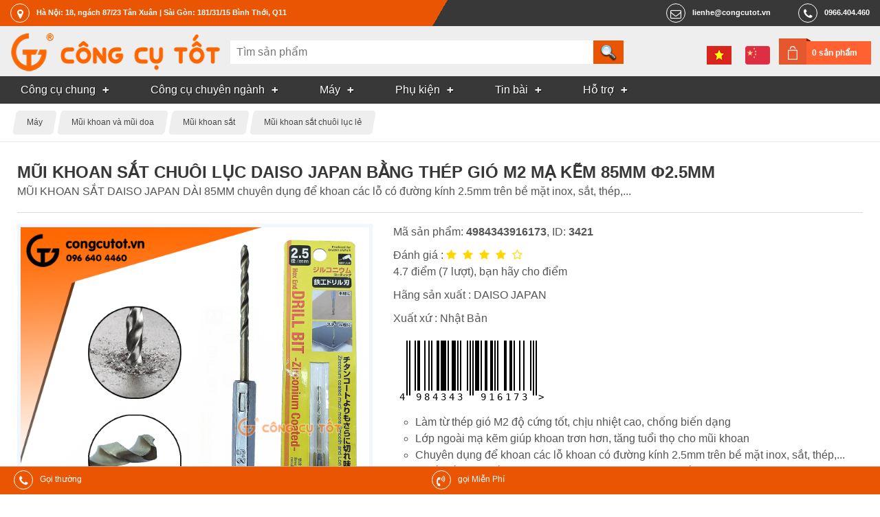

--- FILE ---
content_type: text/html; charset=utf-8
request_url: https://congcutot.vn/mui-khoan-sat-chuoi-luc-daiso-japan-bang-thep-gio-m2-ma-kem-85mm-f2-5mm-3421.html
body_size: 18485
content:
<!DOCTYPE html PUBLIC "-//W3C//DTD XHTML 1.0 Strict//EN" "http://www.w3.org/TR/xhtml1/DTD/xhtml1-strict.dtd">
<html xmlns="http://www.w3.org/1999/xhtml" xmlns:og="http://ogp.me/ns#">
    <head>
		<title>Mũi khoan sắt chuôi lục DAISO JAPAN dài 85mm phi 2.5mm</title>

        <meta name="description" content="MŨI KHOAN SẮT DAISO JAPAN DÀI 85MM chuyên dụng để khoan các lỗ có đường kính 2.5mm trên bề mặt inox, sắt, thép,... ✅ ƯU ĐÃI GIAO HÀNG"/>
<meta name="keywords" content="khoan,mũi khoan,khoan inox,mũi khoan inox,mũi khoan thép,mũi khoan sắt,mũi khoan daiso japan,mũi khoan bằng thép gió,mũi khoan hss,mũi khoan inox hss,mũi khoan inox chuôi lục,mũi khoan nhật bản,công cụ tốt"/>
<meta http-equiv="Content-Type" content="text/html; charset=utf-8"/>
<meta http-equiv="content-language" content="vi"/>
<meta name="language" content="vietnamese"/>
<meta name="copyright" content="Công Cụ Tốt [lienhe@congcutot.vn]"/>
<meta name="generator" content="NukeViet v3.x"/>
<link rel="canonical" href="https://congcutot.vn/mui-khoan-sat-chuoi-luc-daiso-japan-bang-thep-gio-m2-ma-kem-85mm-f2-5mm-3421.html"/>
<link rel="alternate" hreflang="vi" href="https://congcutot.vn/mui-khoan-sat-chuoi-luc-daiso-japan-bang-thep-gio-m2-ma-kem-85mm-f2-5mm-3421.html"/>
<link rel="alternate" hreflang="zh" href="https://congcutot.vn/zh/mui-khoan-sat-chuoi-luc-daiso-japan-bang-thep-gio-m2-ma-kem-85mm-f2-5mm-3421.html"/>

        
        <meta property="og:title" content="Mũi khoan sắt chuôi lục DAISO JAPAN dài 85mm phi 2.5mm"/>           
        <meta property="og:description" content="MŨI KHOAN SẮT DAISO JAPAN DÀI 85MM chuyên dụng để khoan các lỗ có đường kính 2.5mm trên bề mặt inox, sắt, thép,... ✅ ƯU ĐÃI GIAO HÀNG"/>              
        <meta name="viewport" content="width=device-width, initial-scale=1.0, maximum-scale=3.0">
		<link rel="icon" href="/themes/kimkhishop/favicon.png" type="image/png" sizes="64x64"/>
        <link rel="shortcut icon" href="/themes/kimkhishop/favicon.png" type="image/png"/>
        
        <link rel="preload" href="/themes/kimkhishop/fonts/fontawesome-webfont.woff2?v=4.7.0" as="font" type="font/woff2" crossorigin="anonymous">
        <style type="text/css">@font-face{font-family:'FontAwesome';src:url(/themes/kimkhishop/fonts/fontawesome-webfont.eot?v=4.7.0);src:url(/themes/kimkhishop/fonts/fontawesome-webfont.eot?#iefix&v=4.7.0) format('embedded-opentype') , url(/themes/kimkhishop/fonts/fontawesome-webfont.woff2?v=4.7.0) format('woff2') , url(/themes/kimkhishop/fonts/fontawesome-webfont.woff?v=4.7.0) format('woff') , url(/themes/kimkhishop/fonts/fontawesome-webfont.ttf?v=4.7.0) format('truetype') , url(/themes/kimkhishop/fonts/fontawesome-webfont.svg?v=4.7.0#fontawesomeregular) format('svg');font-weight:normal;font-style:normal;font-display:swap}</style>
        
        
        <link rel="stylesheet" type="text/css" href="/themes/kimkhishop/css/A.screen.css,,qt==73+screen.orange.css,,qt==73+store.css,,qt==73+vi.css,,qt==73,Mcc.Vhb3X1aV_4.css.pagespeed.cf.aoUhbJL87N.css"/>
   			
        

                
        <script type="text/javascript">//<![CDATA[
var nv_siteroot="/",nv_sitelang="vi",nv_name_variable="nv",nv_fc_variable="op",nv_lang_variable="language",nv_module_name="store",nv_my_ofs=7,nv_my_abbr="ICT",nv_cookie_prefix="nv3c_Cgt",nv_area_admin=0;
//]]></script>
<script src="/js,_jquery,_jquery.min.js,qt==73+js,_global.js,qt==73+modules,_store,_js,_user.js,qt==73+themes,_kimkhishop,_js,_theme.js,qt==73+themes,_kimkhishop,_js,_store.js,qt==73+js,_language,_vi.js,qt==73+themes,_kimkhishop,_js,_cloudzoom.1.0.2,_cloudzoom.js,qt==73+themes,_kimkhishop,_js,_bxslider,_bxslider.js,qt==73.pagespeed.jc.hJW9ZpGBhI.js"></script><script>eval(mod_pagespeed_e1O2WD5TDy);</script>
<script>eval(mod_pagespeed_kXxgi2CQN2);</script>
<script>eval(mod_pagespeed_SwZE9NWi0i);</script>
<script>eval(mod_pagespeed__izx2jlP$A);</script>
<script>eval(mod_pagespeed_6$prkM0RCJ);</script>

    <script>eval(mod_pagespeed_5kf2FK6pmz);</script>
<script>eval(mod_pagespeed_yx6P$Vnkb6);</script>
<script>eval(mod_pagespeed_2OOwryw1rX);</script>
<script type="text/javascript">$(document).ready(function(){nv_store_detail_initslider();$('#click_print').click(function(event){var href=$(this).attr("href");event.preventDefault();NewWindow(href,'','640','500','yes');return false;});var rate=4.7;$("a.rate").each(function(index){if($(this).attr('rate-level')>rate){$(this).addClass('fa-star-o')}else{$(this).addClass('fa-star')}});$("a.rate").click(function(event){event.preventDefault();var val=$(this).attr('rate-level');$.ajax({type:"POST",url:'/index.php?language=vi&nv=store&op=rate&id=3421'+'&nocache='+new Date().getTime(),data:'val='+val,success:function(data){var s=data.split('_');alert(s[1]);}});return false;});});</script>

<meta property="og:image" content="/uploads/store/product/bo-mui-khoan/sat/mui-khoan-sat-chuoi-luc-bang-thep-gio-m2-ma-kem-dai-85mm-phi-2.5mm-daiso-japan.jpg"/>
<script type="text/javascript" async src="/modules/stringee/js/global.makecall.js,qt=73.pagespeed.jm.PuoFigj-V8.js"></script>

<script type="text/javascript">var zaloSDKLoaded=false;function nv_zalo_loadsdk(){if(zaloSDKLoaded)return false;zaloSDKLoaded=true;$.ajax({url:"https://sp.zalo.me/plugins/sdk.js",dataType:"script",cache:true});window.removeEventListener("scroll",nv_zalo_loadsdk,false);}window.addEventListener("scroll",nv_zalo_loadsdk,false);</script>

<script async src="https://www.googletagmanager.com/gtag/js?id=G-YS190CXH2H"></script>
<script>window.dataLayer=window.dataLayer||[];function gtag(){dataLayer.push(arguments);}gtag('js',new Date());gtag('config','G-YS190CXH2H');</script>
</head>
    <body class="vi orange"> 
		<div id="header">
				<div class="toplink">
					<address class="container header-nav">
						<div class="hd_location">
							<a href="https&#x3A;&#x002F;&#x002F;congcutot.vn&#x002F;location.html" target="_blank" rel="nofollow"><em class="fa fa-map-marker"></em><span>Hà Nội&#x3A; 18, ngách 87&#x002F;23 Tân Xuân | Sài Gòn&#x3A; 181&#x002F;31&#x002F;15 Bình Thới, Q11</span></a>
						</div>
						<div class="hd_right">
							
				        	<div class="hd_tel">
				        		<a href="tel:0966404460"><em class="fa fa-phone"></em><span>0966.404.460</span></a>	
				        	</div>
				        	
				        	<div class="hd_mail">
				        		<a href="mailto:lienhe@congcutot.vn"><em class="fa fa-mail"></em><span>lienhe@congcutot.vn</span></a>
				        	</div>
			        	</div>
					</address> 					
				</div>
				<div class="header-top">
					<div class="container no-padding">					
						<div class="header-logo">
							<button class="mm-tongue" onclick="nv_show_hidden('main-menu-con',2)"></button>
							<a title="Công Cụ Tốt" href="/"><img src="/images/congcutot/logo.png" width="326" height="56" alt="Công Cụ Tốt"/></a>
							
				    	</div>	
				        <div class="search-input" id="search-con">
							<div class="isearch">
	<form action="/store/search.html" method="post" enctype="multipart/form-data">
		<input type="search" name="q" class="h_search" id="header_search" autocomplete="off" onkeyup="nv_kks_suggest_search(this.value, 'store' , 3)" maxlength="255" pattern=".{3,255}" required="required" placeholder="Tìm sản phẩm">
		<input type="submit" name="search" class="h_submit" value="" id="search_submit">
	</form>
	<div id="hs-suggestions" style="display: none"></div>
</div>
<script type="text/javascript">nv_kks_suggest_search_init();</script>

				        </div> 
				        <div class="langcart">
				        	<div class="cart-box">
				        		<a href="/cart.html" rel="nofollow">0 sản phẩm</a>
				        	</div>
				        	<div class="lang-bar">
				        			<a href="/mui-khoan-sat-chuoi-luc-daiso-japan-bang-thep-gio-m2-ma-kem-85mm-f2-5mm-3421.html" title="Tiếng Việt" class="ls_vi"></a><a href="/zh/mui-khoan-sat-chuoi-luc-daiso-japan-bang-thep-gio-m2-ma-kem-85mm-f2-5mm-3421.html" title="中文" class="ls_zh"></a>
				        	</div>				        	
				        </div>
			        </div>
				</div>
				<div class="main-menu" id="main-menu-con">
					<div class="mmsc container no-padding">
						<nav class="main-menu-nav" role="navigation">
				    	
	<ul id="mainmenu">
	<li class="has-sub">		
		<a href="/chung-c194.html" title="Công cụ dùng chung"><span>Công cụ chung</span></a>
		
		<ul>
			<li>
				<a href="/bo-dung-cu-c187.html" title="Bộ dụng cụ tổng hợp">Bộ dụng cụ tổng hợp</a>
			</li>
			<li>
				<a href="/do-dac-c180.html" title="Dụng cụ và thiết bị đo">Dụng cụ và thiết bị đo</a>
			</li>
			<li>
				<a href="/kim-c165.html" title="Kìm">Kìm</a>
			</li>
			<li>
				<a href="/co-le-c166.html" title="Cờ lê">Cờ lê</a>
			</li>
			<li>
				<a href="/mo-let-c167.html" title="Mỏ lết">Mỏ lết</a>
			</li>
			<li>
				<a href="/dau-khau-c168.html" title="Tuýp vặn và đầu khẩu">Tuýp vặn và đầu khẩu</a>
			</li>
			<li>
				<a href="/tay-van-c169.html" title="Cần xiết lực, tay vặn">Cần xiết lực, tay vặn</a>
			</li>
			<li>
				<a href="/luc-giac-c170.html" title="Cần vặn đa giác">Cần vặn đa giác</a>
			</li>
			<li>
				<a href="/tuoc-no-vit-c171.html" title="Tuốc nơ vít">Tuốc nơ vít</a>
			</li>
			<li>
				<a href="/cua-c172.html" title="Cưa và lưỡi cưa">Cưa và lưỡi cưa</a>
			</li>
			<li>
				<a href="/keo-c173.html" title="Kéo">Kéo</a>
			</li>
			<li>
				<a href="/dao-c176.html" title="Dao">Dao</a>
			</li>
			<li>
				<a href="/bua-c174.html" title="Búa và dụng cụ đóng đinh">Búa và dụng cụ đóng đinh</a>
			</li>
			<li>
				<a href="/duc-c184.html" title="Đục, đột và đồ bấm lỗ">Đục, đột và đồ bấm lỗ</a>
			</li>
			<li>
				<a href="/riu-c175.html" title="Rìu">Rìu</a>
			</li>
			<li>
				<a href="/kep-c178.html" title="Kẹp giữ, gá góc, ê tô">Kẹp giữ, gá góc, ê tô</a>
			</li>
			<li>
				<a href="/taro-c188.html" title="Taro">Taro</a>
			</li>
			<li>
				<a href="/Dung-cu-mai-dua-danh-bong-c183.html" title="Mài dũa, đánh bóng">Mài dũa, đánh bóng</a>
			</li>
			<li>
				<a href="/thao-nho-c191.html" title="Tháo nhổ">Tháo nhổ</a>
			</li>
		</ul>
	</li>
	<li class="has-sub">		
		<a href="/chuyen-nganh-c195.html" title="Công cụ chuyên ngành"><span>Công cụ chuyên ngành</span></a>
		
		<ul>
			<li>
				<a href="/trong-trot-c202.html" title="Nghề trồng trọt">Nghề trồng trọt</a>
			</li>
			<li>
				<a href="/Nghe-moc-c201.html" title="Nghề mộc">Nghề mộc</a>
			</li>
			<li>
				<a href="/thu-cong-c204.html" title="Thủ công">Thủ công</a>
			</li>
			<li>
				<a href="/dien-lanh-c210.html" title="Điện lạnh">Điện lạnh</a>
			</li>
			<li>
				<a href="/nuoc-c198.html" title="Ngành nước">Ngành nước</a>
			</li>
			<li>
				<a href="/nhom-kinh-c206.html" title="Nghề nhôm kính">Nghề nhôm kính</a>
			</li>
			<li>
				<a href="/Tho-sat-va-inox-c207.html" title="Thợ sắt và inox">Thợ sắt và inox</a>
			</li>
			<li>
				<a href="/xay-dung-c208.html" title="Nghề xây dựng">Nghề xây dựng</a>
			</li>
			<li>
				<a href="/ngu-cu-c205.html" title="Ngư nghiệp">Ngư nghiệp</a>
			</li>
			<li>
				<a href="/oto-c197.html" title="Sửa và chăm sóc ô tô">Sửa và chăm sóc ô tô</a>
			</li>
			<li>
				<a href="/xe-may-c200.html" title="Sửa xe máy">Sửa xe máy</a>
			</li>
			<li>
				<a href="/sua-xe-dap-c867.html" title="Sửa xe đạp">Sửa xe đạp</a>
			</li>
			<li>
				<a href="/cnc-c209.html" title="CNC và cơ khí chính xác">CNC và cơ khí chính xác</a>
			</li>
			<li>
				<a href="/Nghe-chan-nuoi-c203.html" title="Nghề chăn nuôi">Nghề chăn nuôi</a>
			</li>
			<li>
				<a href="/nganh-dien-c196.html" title="Ngành điện, điện tử">Ngành điện, điện tử</a>
			</li>
			<li>
				<a href="/do-nghe-cong-nghe-thong-tin-c271.html" title="Công nghệ thông tin">Công nghệ thông tin</a>
			</li>
			<li>
				<a href="/dung-cu-gia-dinh-c765.html" title="Dụng cụ gia đình">Dụng cụ gia đình</a>
			</li>
			<li>
				<a href="/do-nghe-du-lich-c1171.html" title="Đồ nghề du lịch">Đồ nghề du lịch</a>
			</li>
		</ul>
	</li>
	<li class="has-sub">		
		<a href="/may-c332.html" title="Máy công cụ dụng cụ"><span>Máy</span></a>
		
		<ul>
			<li>
				<a href="/may-khoan-cam-tay-c333.html" title="Máy khoan cầm tay">Máy khoan cầm tay</a>
			</li>
			<li>
				<a href="/may-bat-vit-c483.html" title="Máy bắt vít">Máy bắt vít</a>
			</li>
			<li>
				<a href="/may-cat-ban-c484.html" title="Máy cắt bàn">Máy cắt bàn</a>
			</li>
			<li>
				<a href="/May-cat-cam-tay-c485.html" title="Máy cắt cầm tay">Máy cắt cầm tay</a>
			</li>
			<li>
				<a href="/may-da-nang-c599.html" title="Máy cầm tay đa năng">Máy cầm tay đa năng</a>
			</li>
		</ul>
	</li>
	<li class="has-sub">		
		<a href="/phu-kien-c543.html" title="Phụ kiện"><span>Phụ kiện</span></a>
		
		<ul>
			<li>
				<a href="/mui-khoan-c181.html" title="Mũi khoan và mũi doa">Mũi khoan và mũi doa</a>
			</li>
			<li>
				<a href="/Mui-khoet-lo-c182.html" title="Mũi khoét lỗ">Mũi khoét lỗ</a>
			</li>
			<li>
				<a href="/phu-kien-may-khoan-c324.html" title="Phụ kiện máy khoan">Phụ kiện máy khoan</a>
			</li>
			<li>
				<a href="/bat-vit-chuoi-luc-c870.html" title="Đầu bắt vít chuôi lục">Đầu bắt vít chuôi lục</a>
			</li>
			<li>
				<a href="/phu-kien-may-cat-c871.html" title="Phụ kiện máy cắt">Phụ kiện máy cắt</a>
			</li>
			<li>
				<a href="/bao-ho-c177.html" title="Bảo hộ lao động">Bảo hộ lao động</a>
			</li>
			<li>
				<a href="/han-c190.html" title="Hàn và phụ kiện">Hàn và phụ kiện</a>
			</li>
			<li>
				<a href="/gan-dinh-c192.html" title="Dính, gắn kết">Dính, gắn kết</a>
			</li>
			<li>
				<a href="/Thiet-bi-dung-cu-vat-tu-lam-sach-c185.html" title="Làm sạch">Làm sạch</a>
			</li>
			<li>
				<a href="/bao-duong-c193.html" title="Bảo dưỡng, bảo trì">Bảo dưỡng, bảo trì</a>
			</li>
			<li>
				<a href="/xuong-c186.html" title="Thiết bị nhà xưởng">Thiết bị nhà xưởng</a>
			</li>
			<li>
				<a href="/Dong-hang-va-giao-van-c189.html" title="Đóng hàng">Đóng hàng</a>
			</li>
		</ul>
	</li>
	<li class="has-sub">		
		<a href="/pages.html" title="Tin bài"><span>Tin bài</span></a>
		
		<ul>
			<li>
				<a href="/posts/thong-bao.html" title="Thông báo" rel="nofollow">Thông báo</a>
			</li>
			<li>
				<a href="/good.html" title="Thông số mới">Thông số mới</a>
			</li>
			<li>
				<a href="/comment.html" title="Bình luận mới">Bình luận mới</a>
			</li>
			<li>
				<a href="/posts.html" title="Tin bài nội bộ">Tin bài nội bộ</a>
			</li>
			<li>
				<a href="/posts/hoat-dong.html" title="Tin hoạt động" rel="nofollow">Tin hoạt động</a>
			</li>
			<li>
				<a href="/thuat-ngu.html" title="Thuật ngữ chuyên ngành công cụ dụng cụ">Thuật ngữ</a>
			</li>
			<li>
				<a href="/news.html" title="Kinh nghiệm hay">Kinh nghiệm hay</a>
			</li>
			<li>
				<a href="/hrm/jobpost.html" title="Tin tuyển dụng" rel="nofollow">Tuyển dụng</a>
			</li>
		</ul>
	</li>
	<li class="has-sub">		
		<a href="/stringee.html" title="Hỗ trợ khách hàng" rel="nofollow"><span>Hỗ trợ</span></a>
		
		<ul>
			<li>
				<a href="/aboutus.html" title="Giới thiệu về Công Cụ Tốt" rel="nofollow">Giới thiệu</a>
			</li>
			<li>
				<a href="/location.html" title="Điểm bán hàng" rel="nofollow">Điểm bán hàng</a>
			</li>
			<li>
				<a href="/contact.html" title="Liên hệ với công cụ tốt" rel="nofollow">Liên hệ</a>
			</li>
			<li>
				<a href="/policy/huong-dan-dat-hang.html" title="Hướng dẫn đặt hàng" rel="nofollow">Hướng dẫn đặt hàng</a>
			</li>
			<li>
				<a href="/storefaq.html" title="Câu hỏi thường gặp" rel="nofollow">Câu hỏi thường gặp</a>
			</li>
			<li>
				<a href="/brand.html" title="Bảo hành của hãng">Bảo hành của hãng</a>
			</li>
			<li>
				<a href="/account/profile.html" title="Danh bạ khách hàng" rel="nofollow">Danh bạ khách hàng</a>
			</li>
		</ul>
	</li>
	</ul>
		
				    	</nav>				
					</div>			
				</div>
		</div>     
		
		<nav class="breadcrumbs">
			<div class="container">
				<ul id="breadcrumb" itemscope itemtype="http://schema.org/BreadcrumbList">
					
					<li itemprop="itemListElement" itemscope itemtype="http://schema.org/ListItem">
						<meta itemprop="position" content="1"/>
						<a itemprop="item" href="/may-c332.html"><span itemprop="name">Máy</span></a>						
					</li>
					
					<li itemprop="itemListElement" itemscope itemtype="http://schema.org/ListItem">
						<meta itemprop="position" content="2"/>
						<a itemprop="item" href="/mui-khoan-c181.html"><span itemprop="name">Mũi khoan và mũi doa</span></a>						
					</li>
					
					<li itemprop="itemListElement" itemscope itemtype="http://schema.org/ListItem">
						<meta itemprop="position" content="3"/>
						<a itemprop="item" href="/mui-khoan-sat-c214.html"><span itemprop="name">Mũi khoan sắt</span></a>						
					</li>
					
					<li itemprop="itemListElement" itemscope itemtype="http://schema.org/ListItem">
						<meta itemprop="position" content="4"/>
						<a itemprop="item" href="/mui-khoan-sat-chuoi-luc-c869.html"><span itemprop="name">Mũi khoan sắt chuôi lục lẻ</span></a>						
					</li>
					
				</ul>
			</div>
		</nav>
				      
        <div id="wrapper">
        	<div class="container">
	        	<div class="topadv">
			        
			    </div>
	            <div class="main">
	                
	            </div>
	            
<div class="body main">
    
	<div class="clear"></div>
    <div class="stc">
	<div class="product" itemscope itemtype="http://schema.org/Product">
		<div class="doc-header">
			<h1 itemprop="name">Mũi khoan sắt chuôi lục DAISO JAPAN bằng thép gió M2 mạ kẽm 85mm Φ2.5mm</h1>
			<p itemprop="description">MŨI KHOAN SẮT DAISO JAPAN DÀI 85MM chuyên dụng để khoan các lỗ có đường kính 2.5mm trên bề mặt inox, sắt, thép,...</p>
		</div>	
		<div class="pthumb">
			<div class="product-image m-bottom">
				<div class="fw square-wrap">
					<div class="square-content">
						<div id="mainimgwrap" class="fw">
							<a href="/uploads/store/product/bo-mui-khoan/sat/mui-khoan-sat-chuoi-luc-bang-thep-gio-m2-ma-kem-dai-85mm-phi-2.5mm-daiso-japan.jpg" class="cloud-zoom" id="product-zoom" rel="adjustX:10, adjustY:-5" onclick="return nv_store_detail_playmainvideo();">
								<img itemprop="image" src="/uploads/store/product/bo-mui-khoan/sat/mui-khoan-sat-chuoi-luc-bang-thep-gio-m2-ma-kem-dai-85mm-phi-2.5mm-daiso-japan.jpg" alt="Mũi khoan sắt chuôi lục DAISO JAPAN bằng thép gió M2 mạ kẽm 85mm Φ2.5mm" width="1280" height="1280" srcset="/files/images/83/ca/d2d52bbded11bbb8860a9dc24f72_1024.jpg 1024w, /files/images/83/ca/d2d52bbded11bbb8860a9dc24f72_960.jpg 960w, /files/images/83/ca/d2d52bbded11bbb8860a9dc24f72_720.jpg 720w, /files/images/83/ca/d2d52bbded11bbb8860a9dc24f72_640.jpg 640w, /files/images/83/ca/d2d52bbded11bbb8860a9dc24f72_480.jpg 480w, /files/images/83/ca/d2d52bbded11bbb8860a9dc24f72_320.jpg 320w, /files/images/83/ca/d2d52bbded11bbb8860a9dc24f72_240.jpg 240w, /files/images/83/ca/d2d52bbded11bbb8860a9dc24f72_160.jpg 160w, /files/images/83/ca/d2d52bbded11bbb8860a9dc24f72_120.jpg 120w, /uploads/store/product/bo-mui-khoan/sat/mui-khoan-sat-chuoi-luc-bang-thep-gio-m2-ma-kem-dai-85mm-phi-2.5mm-daiso-japan.jpg 1280w"/>
									
								<span>Mũi khoan sắt chuôi lục DAISO JAPAN bằng thép gió M2 mạ kẽm 85mm Φ2.5mm</span>
							</a>
						</div>
						
					</div>
				</div>
			</div>
						<div class="more-views">
				<ul class="bxslider">
					
										<li class="thumbnail-item">
						<link itemprop="image" href="/uploads/store/product/bo-mui-khoan/sat/mui-khoan-sat-chuoi-luc-bang-thep-gio-m2-ma-kem-dai-85mm-phi-2.5mm-daiso-japan.jpg"/>
						<a href="/uploads/store/product/bo-mui-khoan/sat/mui-khoan-sat-chuoi-luc-bang-thep-gio-m2-ma-kem-dai-85mm-phi-2.5mm-daiso-japan.jpg" class="cloud-zoom-gallery" name="/uploads/store/product/bo-mui-khoan/sat/mui-khoan-sat-chuoi-luc-bang-thep-gio-m2-ma-kem-dai-85mm-phi-2.5mm-daiso-japan.jpg" rel="useZoom: 'product-zoom', smallImage: '/uploads/store/product/bo-mui-khoan/sat/mui-khoan-sat-chuoi-luc-bang-thep-gio-m2-ma-kem-dai-85mm-phi-2.5mm-daiso-japan.jpg'" title="Mũi khoan sắt chuôi lục DAISO JAPAN bằng thép gió M2 mạ kẽm 85mm Φ2.5mm" onclick="nv_store_detail_showmainimg();">
							<img src="/files/store/thumb/mui-khoan-sat-chuoi-luc-bang-thep-gio-m2-ma-kem-dai-85mm-phi-2.5mm-daiso-japan_7d09fb77e13f8f4d79657f38a3d40858.jpg" alt="Mũi khoan sắt chuôi lục DAISO JAPAN bằng thép gió M2 mạ kẽm 85mm Φ2.5mm" width="80" height="80"/>
						</a>
					</li>	
					
					<li class="thumbnail-item">
						<link itemprop="image" href="/uploads/store/thumb/bo-mui-khoan/sat/mui-khoan-sat-daiso-japan-chuoi-luc-bang-thep-gio-m2-ma-kem-dai-85mm-phi-2.5mm.jpg"/>
						<a href="/uploads/store/thumb/bo-mui-khoan/sat/mui-khoan-sat-daiso-japan-chuoi-luc-bang-thep-gio-m2-ma-kem-dai-85mm-phi-2.5mm.jpg" class="cloud-zoom-gallery" name="/uploads/store/thumb/bo-mui-khoan/sat/mui-khoan-sat-daiso-japan-chuoi-luc-bang-thep-gio-m2-ma-kem-dai-85mm-phi-2.5mm.jpg" rel="useZoom: 'product-zoom', smallImage: '/uploads/store/thumb/bo-mui-khoan/sat/mui-khoan-sat-daiso-japan-chuoi-luc-bang-thep-gio-m2-ma-kem-dai-85mm-phi-2.5mm.jpg'" title="Mũi khoan DAISO JAPAN được làm bằng thép gió M2 mạ kẽm có độ cứng cao và vô cùng bền bỉ" onclick="nv_store_detail_showmainimg();">
							<img src="/files/store/thumb/mui-khoan-sat-daiso-japan-chuoi-luc-bang-thep-gio-m2-ma-kem-dai-85mm-phi-2.5mm_308af93674b6858f704b05e814983fb7.jpg" alt="Mũi khoan DAISO JAPAN được làm bằng thép gió M2 mạ kẽm có độ cứng cao và vô cùng bền bỉ" width="80" height="80"/>
						</a>
					</li>	
					
					<li class="thumbnail-item">
						<link itemprop="image" href="/uploads/store/thumb/bo-mui-khoan/sat/mui-khoan-inox-daiso-japan-chuoi-luc-bang-thep-gio-m2-ma-kem.jpg"/>
						<a href="/uploads/store/thumb/bo-mui-khoan/sat/mui-khoan-inox-daiso-japan-chuoi-luc-bang-thep-gio-m2-ma-kem.jpg" class="cloud-zoom-gallery" name="/uploads/store/thumb/bo-mui-khoan/sat/mui-khoan-inox-daiso-japan-chuoi-luc-bang-thep-gio-m2-ma-kem.jpg" rel="useZoom: 'product-zoom', smallImage: '/uploads/store/thumb/bo-mui-khoan/sat/mui-khoan-inox-daiso-japan-chuoi-luc-bang-thep-gio-m2-ma-kem.jpg'" title="Mũi khoan rãnh xoắn thoáng giúp thoát phoi nhanh" onclick="nv_store_detail_showmainimg();">
							<img src="/files/store/thumb/mui-khoan-inox-daiso-japan-chuoi-luc-bang-thep-gio-m2-ma-kem_dff7a0d1d3244fa23c5132fd8ba9d51c.jpg" alt="Mũi khoan rãnh xoắn thoáng giúp thoát phoi nhanh" width="80" height="80"/>
						</a>
					</li>	
					
					<li class="thumbnail-item">
						<link itemprop="image" href="/uploads/store/thumb/bo-mui-khoan/sat/mui-khoan-sat-chuoi-luc-bang-thep-gio-m2-ma-kem-daiso-japan.jpg"/>
						<a href="/uploads/store/thumb/bo-mui-khoan/sat/mui-khoan-sat-chuoi-luc-bang-thep-gio-m2-ma-kem-daiso-japan.jpg" class="cloud-zoom-gallery" name="/uploads/store/thumb/bo-mui-khoan/sat/mui-khoan-sat-chuoi-luc-bang-thep-gio-m2-ma-kem-daiso-japan.jpg" rel="useZoom: 'product-zoom', smallImage: '/uploads/store/thumb/bo-mui-khoan/sat/mui-khoan-sat-chuoi-luc-bang-thep-gio-m2-ma-kem-daiso-japan.jpg'" title="Các loại Mũi khoan sắt chuôi lục DAISO JAPAN bằng thép gió M2 mạ kẽm được phân phối tại CÔNG CỤ TỐT" onclick="nv_store_detail_showmainimg();">
							<img src="/files/store/thumb/mui-khoan-sat-chuoi-luc-bang-thep-gio-m2-ma-kem-daiso-japan_6ebf433ad7fd42ceb33389589f36bbec.jpg" alt="Các loại Mũi khoan sắt chuôi lục DAISO JAPAN bằng thép gió M2 mạ kẽm được phân phối tại CÔNG CỤ TỐT" width="80" height="80"/>
						</a>
					</li>	
					
				</ul>
			</div>
							
		</div>
		<div class="pinfo">			
			<p>Mã sản phẩm: <strong itemprop="sku">4984343916173</strong>, ID: <b>3421</b></p>
									<p class="ratebar" itemprop="aggregateRating" itemscope itemtype="http://schema.org/AggregateRating">
				Đánh giá :
				<span class="div_rate">		
					<meta itemprop="bestRating" content="5">			
					<a href="#" class="rate fa" rate-level="5"></a>
					<a href="#" class="rate fa" rate-level="4"></a>
					<a href="#" class="rate fa" rate-level="3"></a>
					<a href="#" class="rate fa" rate-level="2"></a>
					<a href="#" class="rate fa" rate-level="1"></a>
					<meta itemprop="worstRating" content="1">
				</span> <br/>
				<span class="math_rate" itemprop="ratingValue">4.7</span> điểm (<span itemprop="ratingCount">7</span> lượt),
				bạn hãy cho điểm				
			</p>
			
			
							
							<p itemprop="brand" itemtype="http://schema.org/Brand" itemscope>
					Hãng sản xuất :
					<a href="/brand/daiso-japan-110.html" itemprop="url"><span itemprop="name">DAISO JAPAN</span></a>
				</p>
				
								
			
			
			<p>Xuất xứ : Nhật Bản</p>
						<p title="Mã vạch quốc tế">
				<svg xmlns="http://www.w3.org/2000/svg" version="1.1" width="228" height="100" viewBox="0 0 228 100"><g><rect x="0" y="0" width="228" height="100" fill="white"/><g transform="translate(10 10)"><g><text x="3" y="87" text-anchor="middle" font-family="monospace" font-size="14" fill="black">4</text></g><g><rect x="9" y="0" width="2" height="80" fill="black"/><rect x="13" y="0" width="2" height="80" fill="black"/></g><g><rect x="21" y="0" width="2" height="73" fill="black"/><rect x="25" y="0" width="4" height="73" fill="black"/><text x="27" y="87" text-anchor="middle" font-family="monospace" font-size="14" fill="black">9</text></g><g><rect x="35" y="0" width="2" height="73" fill="black"/><rect x="41" y="0" width="2" height="73" fill="black"/><text x="39" y="87" text-anchor="middle" font-family="monospace" font-size="14" fill="black">8</text></g><g><rect x="45" y="0" width="2" height="73" fill="black"/><rect x="53" y="0" width="4" height="73" fill="black"/><text x="51" y="87" text-anchor="middle" font-family="monospace" font-size="14" fill="black">4</text></g><g><rect x="59" y="0" width="8" height="73" fill="black"/><rect x="69" y="0" width="2" height="73" fill="black"/><text x="63" y="87" text-anchor="middle" font-family="monospace" font-size="14" fill="black">3</text></g><g><rect x="75" y="0" width="6" height="73" fill="black"/><rect x="83" y="0" width="2" height="73" fill="black"/><text x="75" y="87" text-anchor="middle" font-family="monospace" font-size="14" fill="black">4</text></g><g><rect x="87" y="0" width="2" height="73" fill="black"/><rect x="97" y="0" width="2" height="73" fill="black"/><text x="87" y="87" text-anchor="middle" font-family="monospace" font-size="14" fill="black">3</text></g><g><rect x="101" y="0" width="2" height="80" fill="black"/><rect x="105" y="0" width="2" height="80" fill="black"/></g><g><rect x="109" y="0" width="6" height="73" fill="black"/><rect x="117" y="0" width="2" height="73" fill="black"/><text x="121" y="87" text-anchor="middle" font-family="monospace" font-size="14" fill="black">9</text></g><g><rect x="123" y="0" width="4" height="73" fill="black"/><rect x="131" y="0" width="4" height="73" fill="black"/><text x="133" y="87" text-anchor="middle" font-family="monospace" font-size="14" fill="black">1</text></g><g><rect x="137" y="0" width="2" height="73" fill="black"/><rect x="141" y="0" width="2" height="73" fill="black"/><text x="145" y="87" text-anchor="middle" font-family="monospace" font-size="14" fill="black">6</text></g><g><rect x="151" y="0" width="4" height="73" fill="black"/><rect x="159" y="0" width="4" height="73" fill="black"/><text x="157" y="87" text-anchor="middle" font-family="monospace" font-size="14" fill="black">1</text></g><g><rect x="165" y="0" width="2" height="73" fill="black"/><rect x="173" y="0" width="2" height="73" fill="black"/><text x="169" y="87" text-anchor="middle" font-family="monospace" font-size="14" fill="black">7</text></g><g><rect x="179" y="0" width="2" height="73" fill="black"/><rect x="189" y="0" width="2" height="73" fill="black"/><text x="181" y="87" text-anchor="middle" font-family="monospace" font-size="14" fill="black">3</text></g><g><rect x="193" y="0" width="2" height="80" fill="black"/><rect x="197" y="0" width="2" height="80" fill="black"/></g><g><text x="205" y="87" text-anchor="middle" font-family="monospace" font-size="14" fill="black">&gt;</text></g></g></g></svg>
				<meta itemprop="gtin" content="4984343916173">
			</p>				
			
						<ul class="product_features">
				<li>Làm từ thép gió M2 độ cứng tốt, chịu nhiệt cao, chống biến dạng</li><li>Lớp ngoài mạ kẽm giúp khoan trơn hơn, tăng tuổi thọ cho mũi khoan</li><li>Chuyên dụng để khoan các lỗ khoan có đường kính 2.5mm trên bề mặt inox, sắt, thép,...</li><li>Thiết kế rãnh xoắn thoáng giúp thoát phoi nhanh, rút ngắn thời gian lao động</li><li>Phù hợp sử dụng trong xưởng cơ khí, xưởng sản xuất vật liệu,...</li>
			</ul>
			
			
			<div itemprop="offers" itemscope itemtype="http://schema.org/Offer" class="offers">	
								
				<link itemprop="url" href="/mui-khoan-sat-chuoi-luc-daiso-japan-bang-thep-gio-m2-ma-kem-85mm-f2-5mm-3421.html"/>
				
								<span class="outofstock"><link itemprop="availability" href="https://schema.org/OutOfStock"/>Tạm hết hàng</span>	
				
									
								<p>
					Giá: <span class="discounts_money">15 000 VND</span>
										<span class="money">13 000 VND</span>
					 <span class="nb">/ 1 mũi</span>
					<meta itemprop="priceCurrency" content="VND">
					<meta itemprop="price" content="13000">
					
					<br/>Mức giá này chỉ có giá trị đến hết ngày <time itemprop="priceValidUntil" datetime="2026-01-25T23:59:59+07:00">25/01/2026</time>. Chúng tôi có thể thay đổi mà không thông báo trước
				</p>
									
				
								
			</div>
				
						<p itemprop="shippingDetails" itemtype="https://schema.org/OfferShippingDetails" itemscope itemref="shippingtime shippingdest">
				Phí vận chuyển toàn quốc tối đa mà bạn phải trả khi mua 1 mũi: 
				<span itemprop="shippingRate" itemtype="https://schema.org/MonetaryAmount" itemscope>
					<strong>17 000</strong> <small class="small" itemprop="currency">VND</small>
					<meta itemprop="value" content="17000">
				</span>
			</p>
			<p>Tại Hà Nội, Đà Nẵng, TP Hồ Chí Minh phí vận chuyển sẽ rẻ hơn. Mua thêm, mua cùng càng nhiều phí càng rẻ.</p>
				
						<p>Mua 8 mũi, tổng phí chỉ là <b>10 000</b> VND</p>
			
			
			<ul class="linkbar">
				<li><a class="faqb fa-heart wishlist" href="#" rel="nofollow"></a></li>
								<li><a class="faqb fa-print" rel="nofollow" href="/index.php?language=vi&nv=store&op=print_pro&id=3421" id="click_print"></a></li>
				
				<li><a class="faqb fa-facebook" onclick="share_facebook();" href="javascript:;" title="Share on Facebook"></a></li>									
				<li><a class="faqb fa-twitter" onclick="share_twitter();" href="javascript:;" title="Share on Twitter"></a></li>
			</ul>			
				
			<div class="product-policy">
				<ul> <li> <i class="fa fa-truck">&nbsp;</i> <p> <b>MIỄN GIẢM PHÍ</b> giao hàng toàn quốc</p> </li> <li> <i class="fa fa-phone">&nbsp;</i> <p> Gọi và kết bạn Zalo ngay <a href="tel:+84909694460"/><b>09.09.69.44.60</b></p> </li></ul>
			</div>	
						
		</div>
		<div class="clear clearfix m-bottom"></div>	
			
				<div class="clear m-bottom ac">
			<a href="/mui-khoan-sat-chuoi-luc-c869/q354.html" class="ctabb">So sánh các Mũi khoan sắt chuôi lục lẻ cùng là Ø2.5 ❯❯❯</a>
		</div>	
				
		<ul class="product-tabs">
			<li class="active"><a href="#product_detail">Chi tiết sản phẩm</a></li> 
			<li><a href="#product_specifications">Thông số sản phẩm</a></li> 
				
			<li><a href="#shipping">Giao hàng</a></li> 
					
			<li><a href="#idcomment">Hỏi đáp</a></li>
		</ul>
		<div class="product-detail-bodyright">
			<div class="product-detail">
								<div class="product-tabs-content" id="product_detail">
										<p class="abstract">Mũi khoan sắt chuôi lục dài 85mm phi 2.5mm tới từ thương hiệu DAISO JAPAN được làm bằng thép gió M2 mạ kẽm có độ cứng cao và vô cùng bền bỉ. Sản phẩm được sản xuất theo dây chuyền công nghệ hiện đại, tiên tiến trên thế giới. Đây là phụ kiện hữu ích giúp người thợ tạo ra những lỗ khoan trên bề mặt inox, sắt, thép,... một cách đều, đẹp và có độ chính xác cao.</p>	
					
					
											
										
					
<h3> Giới thiệu sản phẩm</h3>
<div style="text-align: center;"> <br><img alt="Mũi khoan sắt chuôi lục DAISO JAPAN bằng thép gió M2 mạ kẽm 85mm Φ2.5mm" src="/uploads/store/doc/bo-mui-khoan/sat/mui-khoan-sat-daiso-japan-chuoi-luc-bang-thep-gio-m2-ma-kem-phi-2.5mm-dai-85mm.jpg" srcset="/files/images/77/f0/0a878abf488c30bf575e39b023c8_960.jpg 960w, /files/images/77/f0/0a878abf488c30bf575e39b023c8_720.jpg 720w, /files/images/77/f0/0a878abf488c30bf575e39b023c8_640.jpg 640w, /files/images/77/f0/0a878abf488c30bf575e39b023c8_480.jpg 480w, /files/images/77/f0/0a878abf488c30bf575e39b023c8_320.jpg 320w, /files/images/77/f0/0a878abf488c30bf575e39b023c8_240.jpg 240w, /files/images/77/f0/0a878abf488c30bf575e39b023c8_160.jpg 160w, /files/images/77/f0/0a878abf488c30bf575e39b023c8_120.jpg 120w, /uploads/store/doc/bo-mui-khoan/sat/mui-khoan-sat-daiso-japan-chuoi-luc-bang-thep-gio-m2-ma-kem-phi-2.5mm-dai-85mm.jpg 1024w" decoding="async" loading="lazy" width="1024" height="768"><br><br><em>Mũi khoan sắt chuôi lục DAISO JAPAN bằng thép gió M2 mạ kẽm dài 85mm phi 2.5mm</em><br>  </div>
<strong>Mũi khoan sắt chuôi lục DAISO JAPAN bằng thép gió M2 mạ kẽm 85mm Φ2.5mm</strong> được làm từ thép gió M2, là một loại thép có độ dẻo dai và chống mài mòn cao nên được ứng dụng vào để làm các dụng cụ cắt lớn. Sở hữu nhiều ưu điểm nên khi sử dụng thép gió M2 để chế tạo mũi khoan sắt, inox sẽ cho ra đời dòng sản phẩm có thể làm việc với cường độ cao mà<strong> </strong>vẫn duy trì độ cứng, sự bền bỉ và đem lại hiệu quả tối đa. Ngoài ra, nhà sản xuất còn phủ thêm 1 lớp mạ kẽm bên ngoài giúp quá trình khoan trơn tru hơn và góp phần tăng tuổi thọ cho sản phẩm.<br><br><div style="text-align: center;"> <img alt="Mũi khoan sắt DAISO JAPAN 85mm x Φ2.5mm" src="/uploads/store/doc/bo-mui-khoan/sat/mui-khoan-inox-daiso-japan-chuoi-luc-bang-thep-gio-m2-ma-kem-dai-85mm-phi-2.5mm.jpg" srcset="/files/images/62/ed/5f88c4fa65b9b38cd6020b6c3021_960.jpg 960w, /files/images/62/ed/5f88c4fa65b9b38cd6020b6c3021_720.jpg 720w, /files/images/62/ed/5f88c4fa65b9b38cd6020b6c3021_640.jpg 640w, /files/images/62/ed/5f88c4fa65b9b38cd6020b6c3021_480.jpg 480w, /files/images/62/ed/5f88c4fa65b9b38cd6020b6c3021_320.jpg 320w, /files/images/62/ed/5f88c4fa65b9b38cd6020b6c3021_240.jpg 240w, /files/images/62/ed/5f88c4fa65b9b38cd6020b6c3021_160.jpg 160w, /files/images/62/ed/5f88c4fa65b9b38cd6020b6c3021_120.jpg 120w, /uploads/store/doc/bo-mui-khoan/sat/mui-khoan-inox-daiso-japan-chuoi-luc-bang-thep-gio-m2-ma-kem-dai-85mm-phi-2.5mm.jpg 1024w" decoding="async" loading="lazy" width="1024" height="768"><br><br><em>Mũi khoan sắt </em><em>DAISO JAPAN</em><em> làm từ thép gió M2 mạ kẽm</em><br>  </div>
<div> <strong>Mũi khoan sắt DAISO JAPAN thép gió M2 mạ kẽm 85mm x Φ2.5mm</strong> thuộc dòng <strong>mũi khoan đa dụng</strong> có khả năng khoan dạng xoắn tốt với đường kính khoan 2.5mm, sản phẩm khoan với hiệu năng cao trên nhiều bề mặt như:</div>
<ul>
<li> Inox</li> <li> Sắt và hợp kim của sắt</li> <li> Thép và hợp kim của thép</li> <li> Tôn mỏng</li> <li> Một số vật liệu có bề mặt mỏng khác</li>
</ul>
<div style="text-align: center;"> <br><img alt="Khoan lỗ trên inox" src="/uploads/store/doc/phu-kien/khoan/inox-bosch/khoan-inox.jpg" srcset="/files/images/80/c5/2e5731765a23171d0983634e63de_960.jpg 960w, /files/images/80/c5/2e5731765a23171d0983634e63de_720.jpg 720w, /files/images/80/c5/2e5731765a23171d0983634e63de_640.jpg 640w, /files/images/80/c5/2e5731765a23171d0983634e63de_480.jpg 480w, /files/images/80/c5/2e5731765a23171d0983634e63de_320.jpg 320w, /files/images/80/c5/2e5731765a23171d0983634e63de_240.jpg 240w, /files/images/80/c5/2e5731765a23171d0983634e63de_160.jpg 160w, /files/images/80/c5/2e5731765a23171d0983634e63de_120.jpg 120w, /uploads/store/doc/phu-kien/khoan/inox-bosch/khoan-inox.jpg 1024w" decoding="async" loading="lazy" width="1024" height="768"><br><br><em>Mũi khoan </em><em>DAISO JAPAN</em><em> khoan được trên nhiều vật liệu</em><br>  </div>
<div> Tại CÔNG CỤ TỐT, chúng tôi phân phối rất nhiều loại <strong>Mũi khoan sắt chuôi lục bằng thép gió M2 mạ kẽm</strong> tới từ thương hiệu DAISO JAPAN với chiều dài và đường kính khoan khác nhau. Tùy vào mục đích sử dụng và yêu cầu công việc mà người dùng có thể lựa chọn cho mình sản phẩm phù hợp.</div>
<div style="text-align: center;"> <br><img alt="Mũi khoan sắt DAISO JAPAN chuôi lục " src="/uploads/store/doc/bo-mui-khoan/sat/mui-khoan-inox-chuoi-luc-bang-thep-gio-m2-ma-kem-daiso-japan.jpg" srcset="/files/images/a1/c4/6ebe6a6a71a5a25da3aba46d9248_960.jpg 960w, /files/images/a1/c4/6ebe6a6a71a5a25da3aba46d9248_720.jpg 720w, /files/images/a1/c4/6ebe6a6a71a5a25da3aba46d9248_640.jpg 640w, /files/images/a1/c4/6ebe6a6a71a5a25da3aba46d9248_480.jpg 480w, /files/images/a1/c4/6ebe6a6a71a5a25da3aba46d9248_320.jpg 320w, /files/images/a1/c4/6ebe6a6a71a5a25da3aba46d9248_240.jpg 240w, /files/images/a1/c4/6ebe6a6a71a5a25da3aba46d9248_160.jpg 160w, /files/images/a1/c4/6ebe6a6a71a5a25da3aba46d9248_120.jpg 120w, /uploads/store/doc/bo-mui-khoan/sat/mui-khoan-inox-chuoi-luc-bang-thep-gio-m2-ma-kem-daiso-japan.jpg 1024w" decoding="async" loading="lazy" width="1024" height="768"><br><br><em>Các loại Mũi khoan sắt chuôi lục DAISO JAPAN bằng thép gió M2 mạ kẽm được phân phối tại CÔNG CỤ TỐT</em>
</div>
<div> <h3> Đặc điểm nổi bật</h3> <div style="text-align: center;"> <br><img alt="Mũi khoan sắt DAISO JAPAN" src="/uploads/store/doc/bo-mui-khoan/sat/mui-khoan-sat-daiso-japan-chuoi-luc.jpg" srcset="/files/images/66/3f/ebb5573ce240469d375a870a3817_960.jpg 960w, /files/images/66/3f/ebb5573ce240469d375a870a3817_720.jpg 720w, /files/images/66/3f/ebb5573ce240469d375a870a3817_640.jpg 640w, /files/images/66/3f/ebb5573ce240469d375a870a3817_480.jpg 480w, /files/images/66/3f/ebb5573ce240469d375a870a3817_320.jpg 320w, /files/images/66/3f/ebb5573ce240469d375a870a3817_240.jpg 240w, /files/images/66/3f/ebb5573ce240469d375a870a3817_160.jpg 160w, /files/images/66/3f/ebb5573ce240469d375a870a3817_120.jpg 120w, /uploads/store/doc/bo-mui-khoan/sat/mui-khoan-sat-daiso-japan-chuoi-luc.jpg 1024w" decoding="async" loading="lazy" width="1024" height="768"><br><br><em>Thiết kế đầu khoan lý tưởng để khoan trên vật liệu cứng</em><br>  </div> <ul>
<li> Chất liệu chế tạo: Thép gió M2 độ cứng cao, chịu nhiệt cao, chịu nhiệt tốt.</li> <li> Bề mặt  mạ kẽm giúp khoan trơn hơn, tăng tuổi thọ cho mũi khoan.</li> <li> <strong>Mũi khoan</strong> thiết kế rãnh xoắn thoáng giúp thoát phoi nhanh, rút ngắn thời gian lao động.</li> <li> Góc khoan mang lại hiệu quả cao khi gia công trên vật liệu cứng.</li> <li> <strong>Mũi khoan <strong>DAISO JAPAN</strong> chuôi lục</strong> tương thích với nhiều dòng máy khoan trên thị trường hiện nay.</li> <li> Sản phẩm chuyên dụng để khoan các lỗ khoan có đường kính 2.5mm trên bề mặt inox, sắt, thép,...</li> <li> <strong>Mũi khoan sắt</strong> sản xuất theo dây chuyền hiện đại.</li> <li> <strong>Mũi khoan sắt <strong>DAISO JAPAN</strong> </strong>phù hợp trong xưởng cơ khí, xưởng sản xuất tấm vật liệu, ...</li> </ul>
<br><div style="text-align: center;"> <img alt="Mũi khoan sắt 85mm x Φ2.5mm" src="/uploads/store/doc/bo-mui-khoan/sat/mui-khoan-inox-daiso-japan-chuoi-luc-bang-thep-gio-m2-ma-kem-phi-2.5mm-dai-85mm.jpg" srcset="/files/images/19/cd/2cba658c47eaf4b3206666fe9ad3_960.jpg 960w, /files/images/19/cd/2cba658c47eaf4b3206666fe9ad3_720.jpg 720w, /files/images/19/cd/2cba658c47eaf4b3206666fe9ad3_640.jpg 640w, /files/images/19/cd/2cba658c47eaf4b3206666fe9ad3_480.jpg 480w, /files/images/19/cd/2cba658c47eaf4b3206666fe9ad3_320.jpg 320w, /files/images/19/cd/2cba658c47eaf4b3206666fe9ad3_240.jpg 240w, /files/images/19/cd/2cba658c47eaf4b3206666fe9ad3_160.jpg 160w, /files/images/19/cd/2cba658c47eaf4b3206666fe9ad3_120.jpg 120w, /uploads/store/doc/bo-mui-khoan/sat/mui-khoan-inox-daiso-japan-chuoi-luc-bang-thep-gio-m2-ma-kem-phi-2.5mm-dai-85mm.jpg 1024w" decoding="async" loading="lazy" width="1024" height="768"><br><br><em>Thông số đường kính khoan được khắc chìm rõ nét trên chuôi lục</em>
</div> <div> <div>  </div> <div style="text-align: center;"> <img alt="Mũi khoan sắt DAISO JAPAN thép gió M2 mạ kẽm" src="/uploads/store/doc/bo-mui-khoan/sat/mui-khoan-sat-daiso-japan-chuoi-luc-bang-thep-gio-m2-ma-kem.jpg" srcset="/files/images/fe/35/8e0359bf180f03763abf7684bd2a_960.jpg 960w, /files/images/fe/35/8e0359bf180f03763abf7684bd2a_720.jpg 720w, /files/images/fe/35/8e0359bf180f03763abf7684bd2a_640.jpg 640w, /files/images/fe/35/8e0359bf180f03763abf7684bd2a_480.jpg 480w, /files/images/fe/35/8e0359bf180f03763abf7684bd2a_320.jpg 320w, /files/images/fe/35/8e0359bf180f03763abf7684bd2a_240.jpg 240w, /files/images/fe/35/8e0359bf180f03763abf7684bd2a_160.jpg 160w, /files/images/fe/35/8e0359bf180f03763abf7684bd2a_120.jpg 120w, /uploads/store/doc/bo-mui-khoan/sat/mui-khoan-sat-daiso-japan-chuoi-luc-bang-thep-gio-m2-ma-kem.jpg 1024w" decoding="async" loading="lazy" width="1024" height="768"><br><br><em>Mũi khoan sắt </em><em>DAISO JAPAN</em><em> có  rãnh xoắn thoáng</em>
</div> </div>
</div>
<br>

						
																	
				</div>
				
				<div class="product-tabs-content" id="product_specifications">
					<h2>Thông số của Mũi khoan sắt chuôi lục DAISO JAPAN bằng thép gió M2 mạ kẽm 85mm Φ2.5mm</h2>
					<table class="product_specifications">
												<tr>
							<th>Thương hiệu</th>
							<td>DAISO JAPAN</td>
						</tr>
						
												<tr>
							<th>Xuất xứ</th>
							<td>Nhật Bản</td>
						</tr>
							
																	
												<tr itemprop="additionalProperty" itemscope itemtype="https://schema.org/PropertyValue">
							<th>
								<a href="/property/chieu-dai-lam-viec-cua-mui-khoan-80.html" itemprop="url"><span itemprop="name">Chiều dài làm việc của mũi khoan</span></a>
								
							</th>
							<td>
								
									
								<span itemprop="value">42</span> <span itemprop="unitText" title="millimetre mi-li-mét">mm</span>
									
								<meta itemprop="unitCode" content="MMT">						
							</td>
						</tr>
						
						<tr itemprop="additionalProperty" itemscope itemtype="https://schema.org/PropertyValue">
							<th>
								<a href="/property/duong-kinh-chuoi-mui-khoan-16.html" itemprop="url"><span itemprop="name">Đường kính chuôi mũi khoan</span></a>
								
							</th>
							<td>
								
									
								<span itemprop="value">6.35</span> <span itemprop="unitText" title="millimetre mi-li-mét">mm</span>
									
								<meta itemprop="unitCode" content="MMT">						
							</td>
						</tr>
						
						<tr itemprop="additionalProperty" itemscope itemtype="https://schema.org/PropertyValue">
							<th>
								<a href="/property/duong-kinh-mui-khoan-15.html" itemprop="url"><span itemprop="name">Đường kính mũi khoan</span></a>
								
							</th>
							<td>
								
									
								<span itemprop="value">2.5</span> <span itemprop="unitText" title="millimetre mi-li-mét">mm</span>
									
								<meta itemprop="unitCode" content="MMT">						
							</td>
						</tr>
						
						<tr itemprop="additionalProperty" itemscope itemtype="https://schema.org/PropertyValue">
							<th>
								<a href="/property/goc-mui-mui-khoan-81.html" itemprop="url"><span itemprop="name">Góc mũi mũi khoan</span></a>
								
							</th>
							<td>
								
									
								<span itemprop="value">118</span> <span itemprop="unitText" title="degree ">°</span>
									
								<meta itemprop="unitCode" content="DD">						
							</td>
						</tr>
						
						<tr itemprop="additionalProperty" itemscope itemtype="https://schema.org/PropertyValue">
							<th>
								<a href="/property/kieu-chuoi-mui-khoan-82.html" itemprop="url"><span itemprop="name">Kiểu chuôi mũi khoan, mũi đục</span></a>
								
							</th>
							<td>
																Chuôi lục 6 ly dài kiểu Nhật
									
									<meta itemprop="value" content="2">
								
									
								<meta itemprop="unitCode" content="C62">						
							</td>
						</tr>
						
						<tr itemprop="additionalProperty" itemscope itemtype="https://schema.org/PropertyValue">
							<th>
								<a href="/property/so-mui-khoan-18.html" itemprop="url"><span itemprop="name">Số của mũi khoan</span></a>
								
							</th>
							<td>
																Ø2.5
									(<span itemprop="value">2.5</span> <span itemprop="unitText" title="millimetre mi-li-mét">mm</span>)
									
								
									
								<meta itemprop="unitCode" content="MMT">						
							</td>
						</tr>
						
						<tr itemprop="additionalProperty" itemscope itemtype="https://schema.org/PropertyValue">
							<th>
								
								<span itemprop="name">Tổng chiều dài mũi khoan</span>
							</th>
							<td>
								
									
								<span itemprop="value">85</span> <span itemprop="unitText" title="millimetre mi-li-mét">mm</span>
									
								<meta itemprop="unitCode" content="MMT">						
							</td>
						</tr>
						
						<tr itemprop="additionalProperty" itemscope itemtype="https://schema.org/PropertyValue">
							<th>
								<a href="/property/vat-lieu-lam-mui-khoan-83.html" itemprop="url"><span itemprop="name">Vật liệu lưỡi cắt của mũi khoan khoét</span></a>
								
							</th>
							<td>
																HSS, M2 - Thép gió công nghiệp
									
									<meta itemprop="value" content="0">
								
									
								<meta itemprop="unitCode" content="C62">						
							</td>
						</tr>
						
						<tr itemprop="additionalProperty" itemscope itemtype="https://schema.org/PropertyValue">
							<th>
								<a href="/property/vat-lieu-phu-mui-khoan-84.html" itemprop="url"><span itemprop="name">Vật liệu phủ mũi khoan khoét</span></a>
								
							</th>
							<td>
																Zn - Mạ kẽm
									
									<meta itemprop="value" content="3">
								
									
								<meta itemprop="unitCode" content="C62">						
							</td>
						</tr>
							
												<tr>
							<th>
								Kích thước sản phẩm
							</th>
							<td>
								<span itemprop="width">45 mm</span> x <span itemprop="height">195 mm</span> x <span itemprop="depth">10 mm</span>
							</td>
						</tr>
						
												<tr>
							<th>
								Kích thước đóng gói
							</th>
							<td>
								55 mm x 205 mm x 20 mm 
							</td>
						</tr>	
								
							
						<tr>
							<th>
								Khối lượng
							</th>
							<td>
								<span itemprop="weight">20 g</span>
							</td>
						</tr>
							
						<tr>
							<th>
								Số lượng món
							</th>
							<td>
								1 
							</td>
						</tr>								
					</table>
					
<div style="text-align: center;">  </div>
<div style="text-align: center;"> <img alt="Mũi khoan sắt DAISO JAPAN thép gió M2 mạ kẽm 85mm x Φ2.5mm" src="/uploads/store/doc/bo-mui-khoan/sat/mui-khoan-inox-chuoi-luc-bang-thep-gio-m2-ma-kem-dai-85mm-phi-2.5mm-daiso-japan.jpg" srcset="/files/images/2b/23/04e47a1759bf6b6e0892c0aa348f_960.jpg 960w, /files/images/2b/23/04e47a1759bf6b6e0892c0aa348f_720.jpg 720w, /files/images/2b/23/04e47a1759bf6b6e0892c0aa348f_640.jpg 640w, /files/images/2b/23/04e47a1759bf6b6e0892c0aa348f_480.jpg 480w, /files/images/2b/23/04e47a1759bf6b6e0892c0aa348f_320.jpg 320w, /files/images/2b/23/04e47a1759bf6b6e0892c0aa348f_240.jpg 240w, /files/images/2b/23/04e47a1759bf6b6e0892c0aa348f_160.jpg 160w, /files/images/2b/23/04e47a1759bf6b6e0892c0aa348f_120.jpg 120w, /uploads/store/doc/bo-mui-khoan/sat/mui-khoan-inox-chuoi-luc-bang-thep-gio-m2-ma-kem-dai-85mm-phi-2.5mm-daiso-japan.jpg 1024w" decoding="async" loading="lazy" width="1024" height="768">
</div>
<div style="text-align: center;"> <br><em>Kích thước của Mũi khoan sắt </em><em>DAISO JAPAN</em><br>  </div>
<div> <ul>
<li> Vật liệu chế tạo: Thép gió M2 mạ kẽm</li> <li> Tổng chiều dài: 85mm</li> <li> Chiều dài phần khoan: 42mm</li> <li> Đường kính đầu khoan: 2.5mm</li> </ul>
</div>
<br>

				</div>
				
								<div class="clear content-box ac">
					<a href="/mui-khoan-sat-chuoi-luc-c869.html" class="ctabb">Danh mục Mũi khoan sắt chuôi lục lẻ ❯❯❯</a> 
				</div>	
									
				<div class="product-tabs-content" id="shipping" itemscope>
					<h2>Giao hàng</h2>
					<p id="shippingdest" itemprop="shippingDestination" itemtype="https://schema.org/DefinedRegion" itemscope>
						Hiện tại, mặc định chúng tôi chỉ giao hàng ở Việt Nam
						<meta itemprop="addressCountry" content="VN"/>						
					</p>						
					<p>Sau khi bạn đặt đơn hàng thông qua website này, hoặc là gọi điện thoại, hoặc là đặt đơn trên các kênh thương mại điện tử, chúng tôi sẽ kiểm tra kho và cố gắng <b>xác nhận đơn hàng</b> nhanh nhất có thể. Nếu vì một lý do nào đó mà chúng tôi không thể giao đúng số lượng, ví dụ như trường hợp xảy ra hàng hóa bị thất lạc hay các nguyên nhân bất khả kháng khác, chúng tôi sẽ thông báo sự cố cho bạn bằng cách gọi điện thoại và chỉ duy nhất bằng hình thức <b>gọi điện thoại</b> cho bạn sớm nhất để cùng giải quyết.</p> 
					<p>Hiện tại, chúng tôi đang có các kho hàng ở <em>Hà Nội, Đà Nẵng và TP Hồ Chí Minh</em>. Do đó chúng tôi sẽ lựa chọn <b>xuất kho từ kho hàng gần với địa chỉ nhận hàng của bạn nhất</b>. Trong trường hợp bạn đặt nhiều món hàng và chúng không đồng thời cùng có ở một kho, chúng tôi sẽ gọi điện cho bạn để xác nhận bạn đồng ý chia đơn mà không yêu bạn trả thêm bất kỳ khoản phí nào.</p>
					<div id="shippingtime" itemprop="deliveryTime" itemtype="https://schema.org/ShippingDeliveryTime" itemscope>
						<p itemprop="handlingTime" itemtype="https://schema.org/QuantitativeValue" itemscope>
							Chúng tôi có hệ thống kho hàng trên nền tảng số hóa hiện đại. Do đó <b>thời gian đóng hàng</b> kể từ khi xác nhận đơn hàng cho đến khi lấy hàng ra khỏi kho rồi đóng gói, sẵn sàng giao đi chỉ từ
							<strong itemprop="minValue">5</strong>
							đến <strong itemprop="maxValue">15</strong>
							<span itemprop="unitText">phút</span>.
							<meta itemprop="unitCode" content="MIN"/>
							Chúng tôi cũng ưu tiên đóng gói các đơn hàng cần giao gấp hoặc sử dụng dịch vụ giao hàng hỏa tốc của các đối tác.
						</p>
						<p itemprop="transitTime" itemtype="https://schema.org/QuantitativeValue" itemscope>
							Có rất nhiều hình thức giao hàng từ <em>xe ôm, xe ô tô, gửi nhanh hàng không, gửi tàu hỏa Bắc Nam, sử dụng các dịch vụ bưu chính</em>. Thời gian giao hàng cũng rất đa dạng, trung bình thường là 30 phút với xe ôm, 2 tiếng với các dịch vụ bưu chính hỏa tốc nội thành. Trong ngày hoặc ngày hôm sau nhận được với các đơn nội thành giao qua bưu chính. Từ 1 đến 2 ngày với các đơn nội thành. Các nơi xa thường trong vòng 4 ngày bạn sẽ nhận được không kể ngày nghỉ, ngày lễ
              				<meta itemprop="minValue" content="0"/>
              				<meta itemprop="maxValue" content="4"/>							
						</p>
						<p>Khoảng thời gian hàng ngày chúng tôi có thể ngừng xử lý xác nhận đơn hàng trong ngày và để lại ngày hôm sau là <strong itemprop="cutOffTime">17:30-08:00</strong>. Đơn hàng bạn đặt trước thời gian này sẽ được chúng tôi xác nhận và đóng gói luôn trong ngày.</p>						
			            <p itemprop="businessDays" itemtype="https://schema.org/OpeningHoursSpecification" itemscope>
			            	Chúng tôi xử lý đơn hàng từ Thứ Hai đến Thứ Bảy hàng tuần, <b>nghỉ Chủ Nhật</b> và các ngày lễ. Đơn hàng trong ngày nghỉ sẽ được xử lý vào ngày đi làm kế tiếp.
			              	<meta itemprop="dayOfWeek" content="https://schema.org/Monday"/>
			              	<meta itemprop="dayOfWeek" content="https://schema.org/Tuesday"/>
			              	<meta itemprop="dayOfWeek" content="https://schema.org/Wednesday"/>
			              	<meta itemprop="dayOfWeek" content="https://schema.org/Thursday"/>
			              	<meta itemprop="dayOfWeek" content="https://schema.org/Friday"/>
			              	<meta itemprop="dayOfWeek" content="https://schema.org/Saturday"/>
			            </p>						
					</div>
				</div>		
					
								<div class="product-tabs-content" id="idcomment">
					<h2>Hỏi đáp, đánh giá, đề xuất và bình luận</h2>
					
					<h3>Đánh giá</h3>
					<p class="m-bottom"><em>Mời quý vị đánh giá, đề xuất, bình luận hoặc nêu các câu hỏi về sản phẩm dưới đây, chúng tôi sẽ trả lời cũng tại mục bình luận này</em></p>
					<div id="showcomment" class="list-comments">
				
			
		
				<div class="clear m-bottom" itemprop="review" itemscope itemtype="https://schema.org/UserReview">
			<div class="ava">
				<img src="/themes/kimkhishop/images/store/no-avatar.jpg" alt="Avata of Chí Bình" class="s-border" width="100" height="100" loading="lazy" decoding="async"/>
			</div>
			<div class="comment-content">
				
					 
		<strong itemprop="author" itemscope itemtype="https://schema.org/Person">
		
		
		<a itemprop="url" href="/account/profile/chi-binh-329543.html" class="mt"><span itemprop="name">Chí Bình</span></a>
	</strong>
	 
	 - <span class="small">Ngày: <time itemprop="dateCreated" datetime="2023-08-10T10:02:12+07:00">10/08/2023 10:02</time></span>
								<p itemprop="reviewRating" itemscope itemtype="https://schema.org/Rating">
					<span class="redstar">★★★★★</span> <span class="small">đã mua mặt hàng này</span>
					<meta itemprop="ratingValue" content="5"> 
				</p>
				
				<p itemprop="reviewBody">Giá cả hợp lý, đầu mũi khoan khá bén. để tránh lệch mũi khoan thì mình dùng  dụng cụ lấy dấu trên thanh sắt trước và khoan vào Sắt khá tốt.</p>
				<p class="small"><span class="fa fa-reply"></span> <span itemprop="commentCount">1</span> trả lời:</p>
		<div class="clear m-bottom" itemprop="comment" itemscope itemtype="https://schema.org/Comment">
		<div class="ava">
			<img src="/files/images/d3/04/ce4f714c9bc203f386ae7c72ddb2_30.jpg" class="s-border" width="100" height="100" loading="lazy" decoding="async"/>
		</div>
		<div class="comment-content">
			<strong itemprop="author" itemscope itemtype="https://schema.org/Person">
				<link itemprop="image" href="/uploads/users/hong-nhung.jpg"/>
				
				<a itemprop="url" href="/users/author/tran-thi-hong-nhung-30.html" rel="nofollow" class="mt"><span itemprop="name">Trần Thị Hồng Nhung</span></a>
			</strong> - 
			<span class="small">Ngày: <time itemprop="dateCreated" datetime="2023-09-14T17:33:11+07:00">14/09/2023 17:33</time></span><br/>
			<p itemprop="text">Shop cảm ơn anh Chí Bình rất nhiều ạ. Rất mong anh sẽ tiếp tục ủng hộ những mặt hàng khác của shop nhé ạ &#33;&#33;</p>
		</div>					
	</div>
	

			</div>
		</div>
				
					
			
			
			
		
				<div class="clear m-bottom" itemprop="review" itemscope itemtype="https://schema.org/UserReview">
			<div class="ava">
				<img src="/themes/kimkhishop/images/store/no-avatar.jpg" alt="Avata of Vũ Đăng Khoa," class="s-border" width="100" height="100" loading="lazy" decoding="async"/>
			</div>
			<div class="comment-content">
				
					 
		<strong itemprop="author" itemscope itemtype="https://schema.org/Person">
		
		
		<a itemprop="url" href="/account/profile/vu-dang-khoa-320225.html" class="mt"><span itemprop="name">Vũ Đăng Khoa,</span></a>
	</strong>
	 
	 - <span class="small">Ngày: <time itemprop="dateCreated" datetime="2023-08-08T11:28:33+07:00">08/08/2023 11:28</time></span>
								<p itemprop="reviewRating" itemscope itemtype="https://schema.org/Rating">
					<span class="redstar">★★★★★</span> <span class="small">đã mua mặt hàng này</span>
					<meta itemprop="ratingValue" content="5"> 
				</p>
				
				<p itemprop="reviewBody">Giao hàng nhanh. Sản phẩm giống mô tả hình ảnh. Hy vọng dùng tốt. Quan sát thấy mũi khá bén</p>
				<p class="small"><span class="fa fa-reply"></span> <span itemprop="commentCount">1</span> trả lời:</p>
		<div class="clear m-bottom" itemprop="comment" itemscope itemtype="https://schema.org/Comment">
		<div class="ava">
			<img src="/files/images/64/b1/fcd2500600ad7a53405ef471e70c_30.jpg" class="s-border" width="100" height="100" loading="lazy" decoding="async"/>
		</div>
		<div class="comment-content">
			<strong itemprop="author" itemscope itemtype="https://schema.org/Person">
				<link itemprop="image" href="/uploads/users/nguyen-thu-ha.jpg"/>
				
				<a itemprop="url" href="/users/author/nguyen-thu-ha-129.html" rel="nofollow" class="mt"><span itemprop="name">Nguyễn Thu Hà</span></a>
			</strong> - 
			<span class="small">Ngày: <time itemprop="dateCreated" datetime="2023-09-15T09:49:34+07:00">15/09/2023 09:49</time></span><br/>
			<p itemprop="text">Chào anh Vũ Đăng Khoa,<br/>Shop rất vui mừng khi biết rằng anh đã hài lòng với trải nghiệm mua hàng trên shop. Sự ủng hộ của anh là niềm động viên lớn đối với chúng tôi. Công Cụ Tốt sẽ tiếp tục cung cấp dịch vụ tốt nhất và mang đến những sản phẩm chất lượng đáng giá cho khách hàng. Nếu có bất kỳ vấn đề hay yêu cầu nào, xin hãy liên hệ với shop trong giờ hành chính. Công Cụ Tốt luôn sẵn lòng hỗ trợ.<br/>Xin cảm ơn và chúc anh có những trải nghiệm mua hàng thú vị tiếp theo.</p>
		</div>					
	</div>
	

			</div>
		</div>
				
					
			
			
			
		
				<div class="clear m-bottom" itemprop="review" itemscope itemtype="https://schema.org/UserReview">
			<div class="ava">
				<img src="/themes/kimkhishop/images/store/no-avatar.jpg" alt="Avata of Nguyễn Văn Thuận" class="s-border" width="100" height="100" loading="lazy" decoding="async"/>
			</div>
			<div class="comment-content">
				
					 
		<strong itemprop="author" itemscope itemtype="https://schema.org/Person">
		
		
		<a itemprop="url" href="/account/profile/nguyen-van-thuan-77833.html" class="mt"><span itemprop="name">Nguyễn Văn Thuận</span></a>
	</strong>
	 
	 - <span class="small">Ngày: <time itemprop="dateCreated" datetime="2023-07-29T17:15:24+07:00">29/07/2023 17:15</time></span>
								<p itemprop="reviewRating" itemscope itemtype="https://schema.org/Rating">
					<span class="redstar">★★★★★</span> <span class="small">đã mua mặt hàng này</span>
					<meta itemprop="ratingValue" content="5"> 
				</p>
				
				<p itemprop="reviewBody">Giao hàng nhanh, sản phẩm giống mô tả hình ảnh. Đã dùng thử, mũi khoan tốt, sắc nét, chắc chắn. mình dùng máy bắn vít Bosch &#91;máy Pin cầm tay&#93; gắn vào khoan sắt cũng khá ok.</p>
				<p class="small"><span class="fa fa-reply"></span> <span itemprop="commentCount">1</span> trả lời:</p>
		<div class="clear m-bottom" itemprop="comment" itemscope itemtype="https://schema.org/Comment">
		<div class="ava">
			<img src="/files/images/d3/04/ce4f714c9bc203f386ae7c72ddb2_30.jpg" class="s-border" width="100" height="100" loading="lazy" decoding="async"/>
		</div>
		<div class="comment-content">
			<strong itemprop="author" itemscope itemtype="https://schema.org/Person">
				<link itemprop="image" href="/uploads/users/hong-nhung.jpg"/>
				
				<a itemprop="url" href="/users/author/tran-thi-hong-nhung-30.html" rel="nofollow" class="mt"><span itemprop="name">Trần Thị Hồng Nhung</span></a>
			</strong> - 
			<span class="small">Ngày: <time itemprop="dateCreated" datetime="2023-09-16T09:11:50+07:00">16/09/2023 09:11</time></span><br/>
			<p itemprop="text">Shop cảm ơn anh Văn Thuận rất nhiều ạ. Rất mong anh sẽ tiếp tục ủng hộ những mặt hàng khác của shop nhé ạ &#33;&#33;</p>
		</div>					
	</div>
	

			</div>
		</div>
				
					
			
			
			
		
				<div class="clear m-bottom" itemprop="review" itemscope itemtype="https://schema.org/UserReview">
			<div class="ava">
				<img src="/themes/kimkhishop/images/store/no-avatar.jpg" alt="Avata of Nguyễn Tuấn Vinh" class="s-border" width="100" height="100" loading="lazy" decoding="async"/>
			</div>
			<div class="comment-content">
				<h4 itemprop="name">phù hợp vs kim loại mỏng</h4>
					 
		<strong itemprop="author" itemscope itemtype="https://schema.org/Person">
		
		
		<a itemprop="url" href="/account/profile/nguyen-tuan-vinh-145388.html" class="mt"><span itemprop="name">Nguyễn Tuấn Vinh</span></a>
	</strong>
	 
	 - <span class="small">Ngày: <time itemprop="dateCreated" datetime="2023-06-23T09:47:05+07:00">23/06/2023 09:47</time></span>
								<p itemprop="reviewRating" itemscope itemtype="https://schema.org/Rating">
					<span class="redstar">★★★★☆</span> <span class="small">đã mua mặt hàng này</span>
					<meta itemprop="ratingValue" content="4"> 
				</p>
				
				<p itemprop="reviewBody">Giao mũi khoan kim loại như hình, đuôi lục giác, mới đầu khoan ổn. Chỉ phù hợp sắt hay kim loại mỏng 1mm.</p>
				<p class="small"><span class="fa fa-reply"></span> <span itemprop="commentCount">1</span> trả lời:</p>
		<div class="clear m-bottom" itemprop="comment" itemscope itemtype="https://schema.org/Comment">
		<div class="ava">
			<img src="/files/images/de/89/01c8e23b495627576af0929e0fc9_30.jpg" class="s-border" width="100" height="100" loading="lazy" decoding="async"/>
		</div>
		<div class="comment-content">
			<strong itemprop="author" itemscope itemtype="https://schema.org/Person">
				<link itemprop="image" href="/uploads/users/tran-thi-nga.jpg"/>
				
				<a itemprop="url" href="/users/author/tran-thi-nga-20.html" rel="nofollow" class="mt"><span itemprop="name">Trần Thị Ngà</span></a>
			</strong> - 
			<span class="small">Ngày: <time itemprop="dateCreated" datetime="2023-06-24T11:11:35+07:00">24/06/2023 11:11</time></span><br/>
			<p itemprop="text">Dạ đúng rồi anh Vinh ạ, mũi khoan này là khoan sắt tấm mỏng thôi ạ, anh lưu ý làm mát khi sử dụng giúp em nhé</p>
		</div>					
	</div>
	

			</div>
		</div>
				
					
			
			
			
		
				
					
				<div class="clear m-bottom" itemprop="subjectOf" itemscope itemtype="https://schema.org/Comment">
			<div class="ava">
				<img src="/themes/kimkhishop/images/store/no-avatar.jpg" alt="Avata of Thế Tài" class="s-border" width="100" height="100" loading="lazy" decoding="async"/>
			</div>
			<div class="comment-content">
					 
		<strong itemprop="author" itemscope itemtype="https://schema.org/Person">
		
		<span itemprop="name">Thế Tài</span>
		
	</strong>
	 
	 - <span class="small">Ngày: <time itemprop="dateCreated" datetime="2021-10-28T16:52:58+07:00">28/10/2021 16:52</time></span>
				<p itemprop="text" class="m-bottom">Mũi này khoan đc inox hả shop</p>
				<p class="small"><span class="fa fa-reply"></span> <span itemprop="commentCount">1</span> trả lời:</p>
		<div class="clear m-bottom" itemprop="comment" itemscope itemtype="https://schema.org/Comment">
		<div class="ava">
			<img src="/files/images/a2/2f/ac4af5ff4935df17c6eba0b8cf5c_30.jpg" class="s-border" width="100" height="100" loading="lazy" decoding="async"/>
		</div>
		<div class="comment-content">
			<strong itemprop="author" itemscope itemtype="https://schema.org/Person">
				<link itemprop="image" href="/uploads/users/mai-van-tai.jpg"/>
				
				<a itemprop="url" href="/users/author/mai-van-tai-67.html" rel="nofollow" class="mt"><span itemprop="name">Mai Văn Tài</span></a>
			</strong> - 
			<span class="small">Ngày: <time itemprop="dateCreated" datetime="2021-10-28T17:08:47+07:00">28/10/2021 17:08</time></span><br/>
			<p itemprop="text">Chào anh Tài, mũi này bên em dùng trên inox tốt anh nhé</p>
		</div>					
	</div>
	

			</div>
		</div>			
			
			
				<div class="clear m-bottom" itemprop="review" itemscope itemtype="https://schema.org/Review">
			<div class="ava">
				<img src="/themes/kimkhishop/images/store/no-avatar.jpg" alt="Avata of Lê Thị Huyền" class="s-border" width="100" height="100" loading="lazy" decoding="async"/>
			</div>
			<div class="comment-content">
				
					 
		<strong itemprop="author" itemscope itemtype="https://schema.org/Person">
		
		
		<a itemprop="url" href="/account/profile/le-thi-huyen-189893.html" class="mt"><span itemprop="name">Lê Thị Huyền</span></a>
	</strong>
	 
	 - <span class="small">Ngày: <time itemprop="dateCreated" datetime="2021-09-21T09:27:43+07:00">21/09/2021 09:27</time></span>
								<p itemprop="reviewRating" itemscope itemtype="https://schema.org/Rating">
					<span class="goldstar">★★★★☆</span> <span class="small">chưa mua sản phẩm này</span>
					<meta itemprop="ratingValue" content="4">
				</p>
				
				<p itemprop="reviewBody">cho hỏi chính sách bảo hành như thế nào vậy bn?</p>
				<p class="small"><span class="fa fa-reply"></span> <span itemprop="commentCount">2</span> trả lời:</p>
		<div class="clear m-bottom" itemprop="comment" itemscope itemtype="https://schema.org/Comment">
		<div class="ava">
			<img src="/files/images/a2/2f/ac4af5ff4935df17c6eba0b8cf5c_30.jpg" class="s-border" width="100" height="100" loading="lazy" decoding="async"/>
		</div>
		<div class="comment-content">
			<strong itemprop="author" itemscope itemtype="https://schema.org/Person">
				<link itemprop="image" href="/uploads/users/mai-van-tai.jpg"/>
				
				<a itemprop="url" href="/users/author/mai-van-tai-67.html" rel="nofollow" class="mt"><span itemprop="name">Mai Văn Tài</span></a>
			</strong> - 
			<span class="small">Ngày: <time itemprop="dateCreated" datetime="2021-09-21T16:36:05+07:00">21/09/2021 16:36</time></span><br/>
			<p itemprop="text">Bên em có nhé chị Huyền, chị tham khảo sản phẩm ID&#x3A; 3185 giúp em nhé</p>
		</div>					
	</div>
	
	<div class="clear m-bottom" itemprop="comment" itemscope itemtype="https://schema.org/Comment">
		<div class="ava">
			<img src="/files/images/a2/2f/ac4af5ff4935df17c6eba0b8cf5c_30.jpg" class="s-border" width="100" height="100" loading="lazy" decoding="async"/>
		</div>
		<div class="comment-content">
			<strong itemprop="author" itemscope itemtype="https://schema.org/Person">
				<link itemprop="image" href="/uploads/users/mai-van-tai.jpg"/>
				
				<a itemprop="url" href="/users/author/mai-van-tai-67.html" rel="nofollow" class="mt"><span itemprop="name">Mai Văn Tài</span></a>
			</strong> - 
			<span class="small">Ngày: <time itemprop="dateCreated" datetime="2021-09-21T16:40:22+07:00">21/09/2021 16:40</time></span><br/>
			<p itemprop="text">Hiện sản phẩm này không có bảo hành theo hãng nên sẽ theo chính sách bảo hành của bên em, chị Huyền nhận sản phẩm khi mình xem có bất kỳ vấn đề gì như thiếu số lượng sản phẩm, hỏng hóc, sai sót kĩ thuật do máy thì chị cứ báo lại bên em sẽ giải quyết cho mình nhé</p>
		</div>					
	</div>
	

			</div>
		</div>
			
		
				
					
			
		
				
	
</div>
<form class="comment-form" action="" onsubmit="return false;">
	<div class="box clearfix content-box">
		<h4>Thông điệp của bạn</h4>
		<ul class="listns">
			<li><label><input name="commentspec" type="radio" value="0" checked="checked"/> Đánh giá sản phẩm</label></li>
			<li><label><input name="commentspec" type="radio" value="1"/> Yêu sách, khiếu nại</label></li>
			<li><label><input name="commentspec" type="radio" value="2"/> Đề xuất ý tưởng cải tiến</label></li>
			<li><label><input name="commentspec" type="radio" value="5"/> Nhắn tin giao lưu</label></li>
		</ul>
	</div>
	<div class="box clearfix">
		<div class="oop">
			<input id="commenttitle" type="text" maxlength="255" placeholder="Tiêu đề, ví dụ: sản phẩm ok" autocomplete="off"/>
		</div>		
		<div class="oop">
			<input id="commentname" type="text" value="" maxlength="100" placeholder="Họ tên, khách quen để trống" autocomplete="on"/>
		</div>
	</div>
	<div class="box clearfix content-box">
    	<textarea id="commentcontent" rows="5" name="commentcontent" placeholder="Nội dung" required="required" minlength="10" maxlength="1024"></textarea>
		<h4>Xin vui lòng đánh giá</h4>
		<p><em>Chúng tôi luôn cầu thị, luôn mong muốn tìm ra các sản phẩm tốt mà giá cả hợp lý để phục vụ khách hàng. Sự đánh giá khách quan của bạn giúp chúng tôi tiến bộ hơn cũng như giúp khách hàng khác hiểu thêm về sản phẩm. Xin hãy cho điểm sản phẩm này từ 1 đến 5</em></p>
		<label><input name="commentrate" type="radio" value="1"/> 1 </label>
		<label><input name="commentrate" type="radio" value="2"/> 2 </label>
		<label><input name="commentrate" type="radio" value="3"/> 3 </label>
		<label><input name="commentrate" type="radio" value="4"/> 4 </label>
		<label><input name="commentrate" type="radio" value="5" checked="checked"/> 5 </label>
	</div>
	<div class="box clearfix">
		<h4 class="right">Xác nhận bạn là khách quen</h4>
		<p class="right left"><em>Ý kiến của khách quen sẽ được chuyển thẳng đến bộ phận chăm sóc khách hàng và <u>hiển thị ngay lập tức</u> ở đây mà không cần kiểm duyệt. Để xác định bạn đã từng liên hệ hay mua hàng, bạn chỉ cần nhập ít nhất một trong các thông tin sau</em></p>
		<div class="oop">
			<input id="commentphone" type="tel" value="" maxlength="100" placeholder="Điện thoại" autocomplete="on"/>	
		</div>	
		<div class="oop">
			<input id="commentemail" type="email" value="" maxlength="100" placeholder="Địa chỉ email" autocomplete="on"/>	
		</div>				
	</div>		
	<div class="box clearfix content-box ac">
			<span class="m-bottom">Nhập mã bảo vệ</span>
			<img id="vimg" class="m-bottom ml" height="34" width="164" src="/?scaptcha=captcha" title="" alt=""/>
			<button type="button" class="fa-refresh fatbb m-bottom" onclick="nv_change_captcha('vimg','commentseccode_iavim');"></button>
			<input id="commentseccode_iavim" type="text" class="ml m-bottom" maxlength="6" value="" name="fcode" required="required" autocomplete="off"/>
			<button type="button" class="falir m-bottom" onclick="sendcommment('0', '3421', 'b9042a1a29a01485813a84728d2fc727','6')" id="buttoncontent">Gửi bình luận</button>
	</div>
</form>

				</div>		
				
								
			</div>
		</div>
				<aside class="product-relation">
			<ul>
								<li class="product-block">
					<a href="/mui-khoan-sat-chuoi-luc-daiso-japan-bang-thep-gio-m2-ma-kem-95mm-f3-2mm-3424.html">
						<img src="/uploads/store/block/mui-khoan-sat-chuoi-luc-bang-thep-gio-m2-ma-kem-dai-95mm-phi-3.2mm-daiso-japan.jpg" alt="Mũi khoan sắt chuôi lục DAISO JAPAN bằng thép gió M2 mạ kẽm 95mm Φ3.2mm" height="150" width="150" loading="lazy" decoding="async"/>
					</a>
					<a href="/mui-khoan-sat-chuoi-luc-daiso-japan-bang-thep-gio-m2-ma-kem-95mm-f3-2mm-3424.html"><h3 data-toc="0">Mũi khoan sắt chuôi lục DAISO JAPAN bằng thép gió M2 mạ kẽm 95mm Φ3.2mm</h3></a>
					<p class="money">14 000 VND</p>
				</li>
				
				<li class="product-block">
					<a href="/mui-khoan-sat-chuoi-luc-daiso-japan-bang-thep-gio-m2-ma-kem-100mm-f3-5mm-3425.html">
						<img src="/uploads/store/block/mui-khoan-sat-chuoi-luc-bang-thep-gio-m2-ma-kem-dai-100mm-phi-3.5mm-daiso-japan.jpg" alt="Mũi khoan sắt chuôi lục DAISO JAPAN bằng thép gió M2 mạ kẽm 100mm Φ3.5mm" height="150" width="150" loading="lazy" decoding="async"/>
					</a>
					<a href="/mui-khoan-sat-chuoi-luc-daiso-japan-bang-thep-gio-m2-ma-kem-100mm-f3-5mm-3425.html"><h3 data-toc="0">Mũi khoan sắt chuôi lục DAISO JAPAN bằng thép gió M2 mạ kẽm 100mm Φ3.5mm</h3></a>
					<p class="money">15 000 VND</p>
				</li>
				
				<li class="product-block">
					<a href="/mui-khoan-sat-chuoi-luc-daiso-japan-bang-thep-gio-m2-ma-kem-105mm-f4-0mm-3426.html">
						<img src="/uploads/store/block/mui-khoan-sat-chuoi-luc-bang-thep-gio-m2-ma-kem-dai-105mm-phi-4.0mm-daiso-japan.jpg" alt="Mũi khoan sắt chuôi lục DAISO JAPAN bằng thép gió M2 mạ kẽm 105mm Φ4.0mm" height="150" width="150" loading="lazy" decoding="async"/>
					</a>
					<a href="/mui-khoan-sat-chuoi-luc-daiso-japan-bang-thep-gio-m2-ma-kem-105mm-f4-0mm-3426.html"><h3 data-toc="0">Mũi khoan sắt chuôi lục DAISO JAPAN bằng thép gió M2 mạ kẽm 105mm Φ4.0mm</h3></a>
					<p class="money">17 000 VND</p>
				</li>
				
				<li class="product-block">
					<a href="/mui-khoan-sat-chuoi-luc-daiso-japan-bang-thep-gio-m2-ma-kem-105mm-f4-2mm-3427.html">
						<img src="/uploads/store/block/mui-khoan-sat-chuoi-luc-bang-thep-gio-m2-ma-kem-dai-105mm-phi-4.2mm-daiso-japan.jpg" alt="Mũi khoan sắt chuôi lục DAISO JAPAN bằng thép gió M2 mạ kẽm 105mm Φ4.2mm" height="150" width="150" loading="lazy" decoding="async"/>
					</a>
					<a href="/mui-khoan-sat-chuoi-luc-daiso-japan-bang-thep-gio-m2-ma-kem-105mm-f4-2mm-3427.html"><h3 data-toc="0">Mũi khoan sắt chuôi lục DAISO JAPAN bằng thép gió M2 mạ kẽm 105mm Φ4.2mm</h3></a>
					<p class="money">17 000 VND</p>
				</li>
				
				<li class="product-block">
					<a href="/mui-khoan-sat-chuoi-luc-daiso-japan-bang-thep-gio-m2-ma-kem-110mm-f4-5mm-3428.html">
						<img src="/uploads/store/block/mui-khoan-sat-chuoi-luc-bang-thep-gio-m2-ma-kem-dai-110mm-phi-4.5mm-daiso-japan.jpg" alt="Mũi khoan sắt chuôi lục DAISO JAPAN bằng thép gió M2 mạ kẽm 110mm Φ4.5mm" height="150" width="150" loading="lazy" decoding="async"/>
					</a>
					<a href="/mui-khoan-sat-chuoi-luc-daiso-japan-bang-thep-gio-m2-ma-kem-110mm-f4-5mm-3428.html"><h3 data-toc="0">Mũi khoan sắt chuôi lục DAISO JAPAN bằng thép gió M2 mạ kẽm 110mm Φ4.5mm</h3></a>
					<p class="money">19 000 VND</p>
				</li>
				
				<li class="product-block">
					<a href="/mui-khoan-sat-hss-2-0mm-wave-w200-020-1161.html" rel="nofollow">
						<img src="/uploads/store/block/mui-khoan-hss-2mm-1.jpg" alt="Mũi khoan sắt W200-020 tạo lỗ khoan có đường kính 2mm" height="150" width="150" loading="lazy" decoding="async"/>
					</a>
					<a href="/mui-khoan-sat-hss-2-0mm-wave-w200-020-1161.html" rel="nofollow"><h3 data-toc="0">Mũi khoan sắt HSS 2.0mm WAVE W200-020</h3></a>
					<p class="money">13 000 VND</p>
				</li>
				
			</ul>
		</aside>
			
				<div class="clear content-box ac">
			<a href="/mui-khoan-sat-chuoi-luc-c869.html" class="falir fa-th-list">Xem toàn bộ Mũi khoan sắt chuôi lục lẻ khác</a>
		</div>	
				
		    	<script>gtag("event","view_item",{currency:"VND",value:13000,items:[{item_id:"3421",item_name:"Mũi khoan sắt chuôi lục DAISO JAPAN bằng thép gió M2 mạ kẽm 85mm Φ2.5mm",currency:"VND",price:13000,quantity:1}]});</script>		
			
	</div>
	
			
</div>
&nbsp;
	<div class="clear"></div>
	
</div>
				<div class="main">
				    	
				</div>
			</div>
		</div>
		<div id="footer" class="apphide">
			<div class="advantage">
				<div class="container no-padding">
					<div class="adv-block">
						<div class="icon-block">
							<em class="fa fa-truck"></em>
						</div>
						<div class="text-block">
							<h3> Trợ cước vận chuyển và vận chuyển miễn phí</h3><p> Tại Hà Nội, Đà Nẵng, TP Hồ Chí Minh chúng tôi có nhiều hình thức giao hàng nội thành khác nhau. Chúng tôi cũng thông qua các đơn vị vận chuyển uy tín khác để giao hàng toàn quốc. Chúng tôi công bố mức trợ cước hoặc vận chuyển miễn phí chi tiết cho từng sản phẩm.</p>
						</div>
					</div>
					<div class="adv-block">
						<div class="icon-block">
							<em class="fa fa-usd"></em>
						</div>
						<div class="text-block">
							<h3> Thanh toán khi nhận hàng</h3><p> Chúng tôi giao hàng toàn quốc theo phương thức COD. Quý khách hoàn toàn yên tâm, chỉ khi nào quý khách nhận hàng và kiểm tra xong về chất lượng của hàng hóa, quý khách mới thanh toán.</p>
						</div>
					</div>	
					<div class="adv-block">
						<div class="icon-block">
							<em class="fa fa-comments"></em>
						</div>
						<div class="text-block">
							<h3> Tư vấn chuyên nghiệp</h3><p> Công Cụ Tốt có một cộng đồng thợ nhiệt tình để thử nghiệm sản phẩm mới, đo đạc hiệu suất và đánh giá công cụ. Lúc nào chúng tôi sẵn sàng tư vấn về sản phẩm bởi đội ngũ chuyên nghiệp và giầu kinh nghiệm. Hãy gọi điện cho chúng tôi !</p>
						</div>
					</div>									
				</div>
			</div>
			<div class="social">
				<div class="container no-padding">
					<a class="fa fa-rss" href="/rss.html">&nbsp;</a><a class="fa fa-facebook" href="https://www.facebook.com/shopcongcutot/" rel="nofollow">&nbsp;</a><a class="fa fa-youtube" href="https://www.youtube.com/channel/@congcutot" rel="nofollow">&nbsp;</a>
				</div>
			</div>
			<div class="policy">
				<div class="container">
					<div class="row"></div>
					<div class="row">
						<div class="fsblock"><div class="fstitle">
	<h3>Quy định và chính sách</h3>
</div>
<div class="fscontent">
	
<ul class="list-number">
	
	<li><a href="/policy/huong-dan-dat-hang.html" rel="nofollow">Hướng dẫn đặt hàng</a></li>
	
	<li><a href="/policy/hinh-thuc-thanh-toan.html" rel="nofollow">Các phương thức thanh toán</a></li>
	
	<li><a href="/policy/chinh-sach-van-chuyen-giao-nhan-hang.html" rel="nofollow">Chính sách vận chuyển và giao nhận hàng</a></li>
	
	<li><a href="/policy/chinh-sach-bao-hanh.html" rel="nofollow">Chính sách bảo hành</a></li>
	
	<li><a href="/policy/chinh-sach-doi-tra.html" rel="nofollow">Chính sách đổi trả sản phẩm</a></li>
	
	<li><a href="/policy/chinh-sach-bao-mat-thong-tin.html" rel="nofollow">Chính sách bảo vệ thông tin cá nhân của người tiêu dùng</a></li>
	
	<li><a href="/policy/chinh-sach-dai-ly.html" rel="nofollow">Chính sách bán hàng tại các đại lý</a></li>
	
</ul>

</div>
</div>
						<div class="fsblock"><div class="fstitle">
	<h3>Liên hệ</h3>
</div>
<div class="fscontent">
	<ul> <li> <b>Xem bản đồ:</b> <a href="https://congcutot.vn/location.html" rel="nofollow">Nhấn vào đây để chỉ đường</a></li> <li> <b>Hà Nội</b>: Đại lý tại Cửa hàng Công Cụ Tốt, Số 18, ngách 23, ngõ 87 Tân Xuân, Bắc Từ Liêm, Hà Nội</li> <li> Điện thoại: <a href="tel:+842437573566">024.3757.3566</a></li> <li> <b>Sài Gòn</b>: Đại lý tại cửa hàng Thế Giới Đồ Nghề, 181/31/15 Bình Thới, P9, Q11,TP Hồ Chí Minh</li> <li> Điện thoại: <a href="tel:+842822534317">028.22.53.43.17</a></li> <li> <b>Đà Nẵng</b>: Đặt hàng qua điện thoại: <a href="tel:+842367109565">0236.7109.565</a></li> <li> <b>Tổng đài</b>:</li> <li> Điện thoại: <a href="tel:+842437573566">024.3757.3566</a></li> <li> Hotline viettel:&nbsp;<a href="tel:+84966404460">0966.40.44.60</a></li> <li> Hotline vinaphone:&nbsp;<a href="tel:+84911224460">0911.22.44.60</a></li> <li> Hotline mobiphone:&nbsp;<a href="tel:+84909694460">0909.69.44.60</a></li> <li> <a href="/bank.html" rel="nofollow"><b>Danh sách tài khoản ngân hàng</b></a></li> <li> Zalo bán sỉ: 0909.69.4460</li></ul>
</div>
</div>
						<div class="fsblock"><div class="fstitle">
	<h3>Về chúng tôi</h3>
</div>
<div class="fscontent">
	Chủ sở hữu website:<br/><b>Công ty Cổ Phần Công Cụ Tốt</b><ul> <li> Giấy chứng nhận đăng ký doanh nghiệp:&nbsp;<b>0108050775</b>, ngày cấp: 09/10/2020, nơi cấp: Phòng đăng ký kinh doanh, Sở Kế hoạch và Đầu tư Thành phố Hà Nội</li> <li> Mã số thuế: <b>0108050775</b></li> <li> Số điện thoại/Fax: <b>024.37573566</b></li> <li> Địa chỉ:&nbsp;Số 51, Ngõ 87, đường Tân Xuân, Phường Xuân Đỉnh, Quận Bắc Từ Liêm, Thành phố Hà Nội, Việt Nam</li></ul><br/><ul> <li> <a href="https://congcutot.vn/aboutus.html" rel="nofollow">Bài giới thiệu (nhấn để xem chi tiết)</a></li> <li> <a href="/users/author.html" rel="nofollow">Người Công Cụ Tốt</a></li></ul>
</div>
<div>
<a href="//www.dmca.com/Protection/Status.aspx?ID=87650c16-c387-4b9a-bc72-dfe9ac66a9e4&refurl=https://congcutot.vn/mui-khoan-sat-chuoi-luc-daiso-japan-bang-thep-gio-m2-ma-kem-85mm-f2-5mm-3421.html" title="DMCA.com Protection Status" class="dmca-badge" target="_blank">
<img src="https://images.dmca.com/Badges/_dmca_premi_badge_4.png?ID=87650c16-c387-4b9a-bc72-dfe9ac66a9e4" width="123" height="21" alt="DMCA.com Protection Status"/>
</a><br/>
<a href="/checkdmca.html" style="color: inherit;" rel="nofollow">Tuyên bố bảo vệ nội dung</a></div><div>
<a href="http://online.gov.vn/Home/WebDetails/99700" target="_blank" rel="nofollow">
<img src="/uploads/about/endorsed-by-the-government.png" alt="Endorsed by the government" loading="lazy" decoding="async" width="180" height="54"/>
</a></div></div>
			    	</div>
				    
			    </div>
		    </div>
		</div>
				<div id="bottombar">
			<div class="container">
					
				
								<div class="bottommenu">
					<a href="javascript:void(0)"><em class="fa fa-phone"></em><span class="hidden-ps">Gọi thường</span></a>
					<ul>
						<li><a href="tel:0966404460">Viettel 0966.404.460</a></li><li><a href="tel:0911224460">Vina 0911.22.44.60</a></li><li><a href="tel:0909694460">Mobile 0909.69.44.60</a></li><li><a href="tel:0928444460">Vietnamobile 092.844.4460</a></li>
					</ul>
				</div>
				
				
<div class="bottombutton" onpointerover="nv_stringee_loadsdk();" onclick="nv_stringee_makecall_click();">
	<em class="fa fa-volume-control-phone"></em><span>gọi Miễn Phí</span>
</div>

			</div>
		</div>
		
		<div class="zalo-chat-widget" data-oaid="24667240278009508" data-left-side="auto" data-autopopup="0"></div>

	</body>
</html>


--- FILE ---
content_type: application/javascript
request_url: https://congcutot.vn/js,_jquery,_jquery.min.js,qt==73+js,_global.js,qt==73+modules,_store,_js,_user.js,qt==73+themes,_kimkhishop,_js,_theme.js,qt==73+themes,_kimkhishop,_js,_store.js,qt==73+js,_language,_vi.js,qt==73+themes,_kimkhishop,_js,_cloudzoom.1.0.2,_cloudzoom.js,qt==73+themes,_kimkhishop,_js,_bxslider,_bxslider.js,qt==73.pagespeed.jc.hJW9ZpGBhI.js
body_size: 52812
content:
var mod_pagespeed_e1O2WD5TDy = "(function(a,b){function G(a){var b=F[a]={};return p.each(a.split(s),function(a,c){b[c]=!0}),b}function J(a,c,d){if(d===b&&a.nodeType===1){var e=\"data-\"+c.replace(I,\"-$1\").toLowerCase();d=a.getAttribute(e);if(typeof d==\"string\"){try{d=d===\"true\"?!0:d===\"false\"?!1:d===\"null\"?null:+d+\"\"===d?+d:H.test(d)?p.parseJSON(d):d}catch(f){}p.data(a,c,d)}else d=b}return d}function K(a){var b;for(b in a){if(b===\"data\"&&p.isEmptyObject(a[b]))continue;if(b!==\"toJSON\")return!1}return!0}function ba(){return!1}function bb(){return!0}function bh(a){return!a||!a.parentNode||a.parentNode.nodeType===11}function bi(a,b){do a=a[b];while(a&&a.nodeType!==1);return a}function bj(a,b,c){b=b||0;if(p.isFunction(b))return p.grep(a,function(a,d){var e=!!b.call(a,d,a);return e===c});if(b.nodeType)return p.grep(a,function(a,d){return a===b===c});if(typeof b==\"string\"){var d=p.grep(a,function(a){return a.nodeType===1});if(be.test(b))return p.filter(b,d,!c);b=p.filter(b,d)}return p.grep(a,function(a,d){return p.inArray(a,b)>=0===c})}function bk(a){var b=bl.split(\"|\"),c=a.createDocumentFragment();if(c.createElement)while(b.length)c.createElement(b.pop());return c}function bC(a,b){return a.getElementsByTagName(b)[0]||a.appendChild(a.ownerDocument.createElement(b))}function bD(a,b){if(b.nodeType!==1||!p.hasData(a))return;var c,d,e,f=p._data(a),g=p._data(b,f),h=f.events;if(h){delete g.handle,g.events={};for(c in h)for(d=0,e=h[c].length;d<e;d++)p.event.add(b,c,h[c][d])}g.data&&(g.data=p.extend({},g.data))}function bE(a,b){var c;if(b.nodeType!==1)return;b.clearAttributes&&b.clearAttributes(),b.mergeAttributes&&b.mergeAttributes(a),c=b.nodeName.toLowerCase(),c===\"object\"?(b.parentNode&&(b.outerHTML=a.outerHTML),p.support.html5Clone&&a.innerHTML&&!p.trim(b.innerHTML)&&(b.innerHTML=a.innerHTML)):c===\"input\"&&bv.test(a.type)?(b.defaultChecked=b.checked=a.checked,b.value!==a.value&&(b.value=a.value)):c===\"option\"?b.selected=a.defaultSelected:c===\"input\"||c===\"textarea\"?b.defaultValue=a.defaultValue:c===\"script\"&&b.text!==a.text&&(b.text=a.text),b.removeAttribute(p.expando)}function bF(a){return typeof a.getElementsByTagName!=\"undefined\"?a.getElementsByTagName(\"*\"):typeof a.querySelectorAll!=\"undefined\"?a.querySelectorAll(\"*\"):[]}function bG(a){bv.test(a.type)&&(a.defaultChecked=a.checked)}function bY(a,b){if(b in a)return b;var c=b.charAt(0).toUpperCase()+b.slice(1),d=b,e=bW.length;while(e--){b=bW[e]+c;if(b in a)return b}return d}function bZ(a,b){return a=b||a,p.css(a,\"display\")===\"none\"||!p.contains(a.ownerDocument,a)}function b$(a,b){var c,d,e=[],f=0,g=a.length;for(;f<g;f++){c=a[f];if(!c.style)continue;e[f]=p._data(c,\"olddisplay\"),b?(!e[f]&&c.style.display===\"none\"&&(c.style.display=\"\"),c.style.display===\"\"&&bZ(c)&&(e[f]=p._data(c,\"olddisplay\",cc(c.nodeName)))):(d=bH(c,\"display\"),!e[f]&&d!==\"none\"&&p._data(c,\"olddisplay\",d))}for(f=0;f<g;f++){c=a[f];if(!c.style)continue;if(!b||c.style.display===\"none\"||c.style.display===\"\")c.style.display=b?e[f]||\"\":\"none\"}return a}function b_(a,b,c){var d=bP.exec(b);return d?Math.max(0,d[1]-(c||0))+(d[2]||\"px\"):b}function ca(a,b,c,d){var e=c===(d?\"border\":\"content\")?4:b===\"width\"?1:0,f=0;for(;e<4;e+=2)c===\"margin\"&&(f+=p.css(a,c+bV[e],!0)),d?(c===\"content\"&&(f-=parseFloat(bH(a,\"padding\"+bV[e]))||0),c!==\"margin\"&&(f-=parseFloat(bH(a,\"border\"+bV[e]+\"Width\"))||0)):(f+=parseFloat(bH(a,\"padding\"+bV[e]))||0,c!==\"padding\"&&(f+=parseFloat(bH(a,\"border\"+bV[e]+\"Width\"))||0));return f}function cb(a,b,c){var d=b===\"width\"?a.offsetWidth:a.offsetHeight,e=!0,f=p.support.boxSizing&&p.css(a,\"boxSizing\")===\"border-box\";if(d<=0||d==null){d=bH(a,b);if(d<0||d==null)d=a.style[b];if(bQ.test(d))return d;e=f&&(p.support.boxSizingReliable||d===a.style[b]),d=parseFloat(d)||0}return d+ca(a,b,c||(f?\"border\":\"content\"),e)+\"px\"}function cc(a){if(bS[a])return bS[a];var b=p(\"<\"+a+\">\").appendTo(e.body),c=b.css(\"display\");b.remove();if(c===\"none\"||c===\"\"){bI=e.body.appendChild(bI||p.extend(e.createElement(\"iframe\"),{frameBorder:0,width:0,height:0}));if(!bJ||!bI.createElement)bJ=(bI.contentWindow||bI.contentDocument).document,bJ.write(\"<!doctype html><html><body>\"),bJ.close();b=bJ.body.appendChild(bJ.createElement(a)),c=bH(b,\"display\"),e.body.removeChild(bI)}return bS[a]=c,c}function ci(a,b,c,d){var e;if(p.isArray(b))p.each(b,function(b,e){c||ce.test(a)?d(a,e):ci(a+\"[\"+(typeof e==\"object\"?b:\"\")+\"]\",e,c,d)});else if(!c&&p.type(b)===\"object\")for(e in b)ci(a+\"[\"+e+\"]\",b[e],c,d);else d(a,b)}function cz(a){return function(b,c){typeof b!=\"string\"&&(c=b,b=\"*\");var d,e,f,g=b.toLowerCase().split(s),h=0,i=g.length;if(p.isFunction(c))for(;h<i;h++)d=g[h],f=/^\\+/.test(d),f&&(d=d.substr(1)||\"*\"),e=a[d]=a[d]||[],e[f?\"unshift\":\"push\"](c)}}function cA(a,c,d,e,f,g){f=f||c.dataTypes[0],g=g||{},g[f]=!0;var h,i=a[f],j=0,k=i?i.length:0,l=a===cv;for(;j<k&&(l||!h);j++)h=i[j](c,d,e),typeof h==\"string\"&&(!l||g[h]?h=b:(c.dataTypes.unshift(h),h=cA(a,c,d,e,h,g)));return(l||!h)&&!g[\"*\"]&&(h=cA(a,c,d,e,\"*\",g)),h}function cB(a,c){var d,e,f=p.ajaxSettings.flatOptions||{};for(d in c)c[d]!==b&&((f[d]?a:e||(e={}))[d]=c[d]);e&&p.extend(!0,a,e)}function cC(a,c,d){var e,f,g,h,i=a.contents,j=a.dataTypes,k=a.responseFields;for(f in k)f in d&&(c[k[f]]=d[f]);while(j[0]===\"*\")j.shift(),e===b&&(e=a.mimeType||c.getResponseHeader(\"content-type\"));if(e)for(f in i)if(i[f]&&i[f].test(e)){j.unshift(f);break}if(j[0]in d)g=j[0];else{for(f in d){if(!j[0]||a.converters[f+\" \"+j[0]]){g=f;break}h||(h=f)}g=g||h}if(g)return g!==j[0]&&j.unshift(g),d[g]}function cD(a,b){var c,d,e,f,g=a.dataTypes.slice(),h=g[0],i={},j=0;a.dataFilter&&(b=a.dataFilter(b,a.dataType));if(g[1])for(c in a.converters)i[c.toLowerCase()]=a.converters[c];for(;e=g[++j];)if(e!==\"*\"){if(h!==\"*\"&&h!==e){c=i[h+\" \"+e]||i[\"* \"+e];if(!c)for(d in i){f=d.split(\" \");if(f[1]===e){c=i[h+\" \"+f[0]]||i[\"* \"+f[0]];if(c){c===!0?c=i[d]:i[d]!==!0&&(e=f[0],g.splice(j--,0,e));break}}}if(c!==!0)if(c&&a[\"throws\"])b=c(b);else try{b=c(b)}catch(k){return{state:\"parsererror\",error:c?k:\"No conversion from \"+h+\" to \"+e}}}h=e}return{state:\"success\",data:b}}function cL(){try{return new a.XMLHttpRequest}catch(b){}}function cM(){try{return new a.ActiveXObject(\"Microsoft.XMLHTTP\")}catch(b){}}function cU(){return setTimeout(function(){cN=b},0),cN=p.now()}function cV(a,b){p.each(b,function(b,c){var d=(cT[b]||[]).concat(cT[\"*\"]),e=0,f=d.length;for(;e<f;e++)if(d[e].call(a,b,c))return})}function cW(a,b,c){var d,e=0,f=0,g=cS.length,h=p.Deferred().always(function(){delete i.elem}),i=function(){var b=cN||cU(),c=Math.max(0,j.startTime+j.duration-b),d=1-(c/j.duration||0),e=0,f=j.tweens.length;for(;e<f;e++)j.tweens[e].run(d);return h.notifyWith(a,[j,d,c]),d<1&&f?c:(h.resolveWith(a,[j]),!1)},j=h.promise({elem:a,props:p.extend({},b),opts:p.extend(!0,{specialEasing:{}},c),originalProperties:b,originalOptions:c,startTime:cN||cU(),duration:c.duration,tweens:[],createTween:function(b,c,d){var e=p.Tween(a,j.opts,b,c,j.opts.specialEasing[b]||j.opts.easing);return j.tweens.push(e),e},stop:function(b){var c=0,d=b?j.tweens.length:0;for(;c<d;c++)j.tweens[c].run(1);return b?h.resolveWith(a,[j,b]):h.rejectWith(a,[j,b]),this}}),k=j.props;cX(k,j.opts.specialEasing);for(;e<g;e++){d=cS[e].call(j,a,k,j.opts);if(d)return d}return cV(j,k),p.isFunction(j.opts.start)&&j.opts.start.call(a,j),p.fx.timer(p.extend(i,{anim:j,queue:j.opts.queue,elem:a})),j.progress(j.opts.progress).done(j.opts.done,j.opts.complete).fail(j.opts.fail).always(j.opts.always)}function cX(a,b){var c,d,e,f,g;for(c in a){d=p.camelCase(c),e=b[d],f=a[c],p.isArray(f)&&(e=f[1],f=a[c]=f[0]),c!==d&&(a[d]=f,delete a[c]),g=p.cssHooks[d];if(g&&\"expand\"in g){f=g.expand(f),delete a[d];for(c in f)c in a||(a[c]=f[c],b[c]=e)}else b[d]=e}}function cY(a,b,c){var d,e,f,g,h,i,j,k,l=this,m=a.style,n={},o=[],q=a.nodeType&&bZ(a);c.queue||(j=p._queueHooks(a,\"fx\"),j.unqueued==null&&(j.unqueued=0,k=j.empty.fire,j.empty.fire=function(){j.unqueued||k()}),j.unqueued++,l.always(function(){l.always(function(){j.unqueued--,p.queue(a,\"fx\").length||j.empty.fire()})})),a.nodeType===1&&(\"height\"in b||\"width\"in b)&&(c.overflow=[m.overflow,m.overflowX,m.overflowY],p.css(a,\"display\")===\"inline\"&&p.css(a,\"float\")===\"none\"&&(!p.support.inlineBlockNeedsLayout||cc(a.nodeName)===\"inline\"?m.display=\"inline-block\":m.zoom=1)),c.overflow&&(m.overflow=\"hidden\",p.support.shrinkWrapBlocks||l.done(function(){m.overflow=c.overflow[0],m.overflowX=c.overflow[1],m.overflowY=c.overflow[2]}));for(d in b){f=b[d];if(cP.exec(f)){delete b[d];if(f===(q?\"hide\":\"show\"))continue;o.push(d)}}g=o.length;if(g){h=p._data(a,\"fxshow\")||p._data(a,\"fxshow\",{}),q?p(a).show():l.done(function(){p(a).hide()}),l.done(function(){var b;p.removeData(a,\"fxshow\",!0);for(b in n)p.style(a,b,n[b])});for(d=0;d<g;d++)e=o[d],i=l.createTween(e,q?h[e]:0),n[e]=h[e]||p.style(a,e),e in h||(h[e]=i.start,q&&(i.end=i.start,i.start=e===\"width\"||e===\"height\"?1:0))}}function cZ(a,b,c,d,e){return new cZ.prototype.init(a,b,c,d,e)}function c$(a,b){var c,d={height:a},e=0;b=b?1:0;for(;e<4;e+=2-b)c=bV[e],d[\"margin\"+c]=d[\"padding\"+c]=a;return b&&(d.opacity=d.width=a),d}function da(a){return p.isWindow(a)?a:a.nodeType===9?a.defaultView||a.parentWindow:!1}var c,d,e=a.document,f=a.location,g=a.navigator,h=a.jQuery,i=a.$,j=Array.prototype.push,k=Array.prototype.slice,l=Array.prototype.indexOf,m=Object.prototype.toString,n=Object.prototype.hasOwnProperty,o=String.prototype.trim,p=function(a,b){return new p.fn.init(a,b,c)},q=/[\\-+]?(?:\\d*\\.|)\\d+(?:[eE][\\-+]?\\d+|)/.source,r=/\\S/,s=/\\s+/,t=/^[\\s\\uFEFF\\xA0]+|[\\s\\uFEFF\\xA0]+$/g,u=/^(?:[^#<]*(<[\\w\\W]+>)[^>]*$|#([\\w\\-]*)$)/,v=/^<(\\w+)\\s*\\/?>(?:<\\/\\1>|)$/,w=/^[\\],:{}\\s]*$/,x=/(?:^|:|,)(?:\\s*\\[)+/g,y=/\\\\(?:[\"\\\\\\/bfnrt]|u[\\da-fA-F]{4})/g,z=/\"[^\"\\\\\\r\\n]*\"|true|false|null|-?(?:\\d\\d*\\.|)\\d+(?:[eE][\\-+]?\\d+|)/g,A=/^-ms-/,B=/-([\\da-z])/gi,C=function(a,b){return(b+\"\").toUpperCase()},D=function(){e.addEventListener?(e.removeEventListener(\"DOMContentLoaded\",D,!1),p.ready()):e.readyState===\"complete\"&&(e.detachEvent(\"onreadystatechange\",D),p.ready())},E={};p.fn=p.prototype={constructor:p,init:function(a,c,d){var f,g,h,i;if(!a)return this;if(a.nodeType)return this.context=this[0]=a,this.length=1,this;if(typeof a==\"string\"){a.charAt(0)===\"<\"&&a.charAt(a.length-1)===\">\"&&a.length>=3?f=[null,a,null]:f=u.exec(a);if(f&&(f[1]||!c)){if(f[1])return c=c instanceof p?c[0]:c,i=c&&c.nodeType?c.ownerDocument||c:e,a=p.parseHTML(f[1],i,!0),v.test(f[1])&&p.isPlainObject(c)&&this.attr.call(a,c,!0),p.merge(this,a);g=e.getElementById(f[2]);if(g&&g.parentNode){if(g.id!==f[2])return d.find(a);this.length=1,this[0]=g}return this.context=e,this.selector=a,this}return!c||c.jquery?(c||d).find(a):this.constructor(c).find(a)}return p.isFunction(a)?d.ready(a):(a.selector!==b&&(this.selector=a.selector,this.context=a.context),p.makeArray(a,this))},selector:\"\",jquery:\"1.8.2\",length:0,size:function(){return this.length},toArray:function(){return k.call(this)},get:function(a){return a==null?this.toArray():a<0?this[this.length+a]:this[a]},pushStack:function(a,b,c){var d=p.merge(this.constructor(),a);return d.prevObject=this,d.context=this.context,b===\"find\"?d.selector=this.selector+(this.selector?\" \":\"\")+c:b&&(d.selector=this.selector+\".\"+b+\"(\"+c+\")\"),d},each:function(a,b){return p.each(this,a,b)},ready:function(a){return p.ready.promise().done(a),this},eq:function(a){return a=+a,a===-1?this.slice(a):this.slice(a,a+1)},first:function(){return this.eq(0)},last:function(){return this.eq(-1)},slice:function(){return this.pushStack(k.apply(this,arguments),\"slice\",k.call(arguments).join(\",\"))},map:function(a){return this.pushStack(p.map(this,function(b,c){return a.call(b,c,b)}))},end:function(){return this.prevObject||this.constructor(null)},push:j,sort:[].sort,splice:[].splice},p.fn.init.prototype=p.fn,p.extend=p.fn.extend=function(){var a,c,d,e,f,g,h=arguments[0]||{},i=1,j=arguments.length,k=!1;typeof h==\"boolean\"&&(k=h,h=arguments[1]||{},i=2),typeof h!=\"object\"&&!p.isFunction(h)&&(h={}),j===i&&(h=this,--i);for(;i<j;i++)if((a=arguments[i])!=null)for(c in a){d=h[c],e=a[c];if(h===e)continue;k&&e&&(p.isPlainObject(e)||(f=p.isArray(e)))?(f?(f=!1,g=d&&p.isArray(d)?d:[]):g=d&&p.isPlainObject(d)?d:{},h[c]=p.extend(k,g,e)):e!==b&&(h[c]=e)}return h},p.extend({noConflict:function(b){return a.$===p&&(a.$=i),b&&a.jQuery===p&&(a.jQuery=h),p},isReady:!1,readyWait:1,holdReady:function(a){a?p.readyWait++:p.ready(!0)},ready:function(a){if(a===!0?--p.readyWait:p.isReady)return;if(!e.body)return setTimeout(p.ready,1);p.isReady=!0;if(a!==!0&&--p.readyWait>0)return;d.resolveWith(e,[p]),p.fn.trigger&&p(e).trigger(\"ready\").off(\"ready\")},isFunction:function(a){return p.type(a)===\"function\"},isArray:Array.isArray||function(a){return p.type(a)===\"array\"},isWindow:function(a){return a!=null&&a==a.window},isNumeric:function(a){return!isNaN(parseFloat(a))&&isFinite(a)},type:function(a){return a==null?String(a):E[m.call(a)]||\"object\"},isPlainObject:function(a){if(!a||p.type(a)!==\"object\"||a.nodeType||p.isWindow(a))return!1;try{if(a.constructor&&!n.call(a,\"constructor\")&&!n.call(a.constructor.prototype,\"isPrototypeOf\"))return!1}catch(c){return!1}var d;for(d in a);return d===b||n.call(a,d)},isEmptyObject:function(a){var b;for(b in a)return!1;return!0},error:function(a){throw new Error(a)},parseHTML:function(a,b,c){var d;return!a||typeof a!=\"string\"?null:(typeof b==\"boolean\"&&(c=b,b=0),b=b||e,(d=v.exec(a))?[b.createElement(d[1])]:(d=p.buildFragment([a],b,c?null:[]),p.merge([],(d.cacheable?p.clone(d.fragment):d.fragment).childNodes)))},parseJSON:function(b){if(!b||typeof b!=\"string\")return null;b=p.trim(b);if(a.JSON&&a.JSON.parse)return a.JSON.parse(b);if(w.test(b.replace(y,\"@\").replace(z,\"]\").replace(x,\"\")))return(new Function(\"return \"+b))();p.error(\"Invalid JSON: \"+b)},parseXML:function(c){var d,e;if(!c||typeof c!=\"string\")return null;try{a.DOMParser?(e=new DOMParser,d=e.parseFromString(c,\"text/xml\")):(d=new ActiveXObject(\"Microsoft.XMLDOM\"),d.async=\"false\",d.loadXML(c))}catch(f){d=b}return(!d||!d.documentElement||d.getElementsByTagName(\"parsererror\").length)&&p.error(\"Invalid XML: \"+c),d},noop:function(){},globalEval:function(b){b&&r.test(b)&&(a.execScript||function(b){a.eval.call(a,b)})(b)},camelCase:function(a){return a.replace(A,\"ms-\").replace(B,C)},nodeName:function(a,b){return a.nodeName&&a.nodeName.toLowerCase()===b.toLowerCase()},each:function(a,c,d){var e,f=0,g=a.length,h=g===b||p.isFunction(a);if(d){if(h){for(e in a)if(c.apply(a[e],d)===!1)break}else for(;f<g;)if(c.apply(a[f++],d)===!1)break}else if(h){for(e in a)if(c.call(a[e],e,a[e])===!1)break}else for(;f<g;)if(c.call(a[f],f,a[f++])===!1)break;return a},trim:o&&!o.call(\"﻿ \")?function(a){return a==null?\"\":o.call(a)}:function(a){return a==null?\"\":(a+\"\").replace(t,\"\")},makeArray:function(a,b){var c,d=b||[];return a!=null&&(c=p.type(a),a.length==null||c===\"string\"||c===\"function\"||c===\"regexp\"||p.isWindow(a)?j.call(d,a):p.merge(d,a)),d},inArray:function(a,b,c){var d;if(b){if(l)return l.call(b,a,c);d=b.length,c=c?c<0?Math.max(0,d+c):c:0;for(;c<d;c++)if(c in b&&b[c]===a)return c}return-1},merge:function(a,c){var d=c.length,e=a.length,f=0;if(typeof d==\"number\")for(;f<d;f++)a[e++]=c[f];else while(c[f]!==b)a[e++]=c[f++];return a.length=e,a},grep:function(a,b,c){var d,e=[],f=0,g=a.length;c=!!c;for(;f<g;f++)d=!!b(a[f],f),c!==d&&e.push(a[f]);return e},map:function(a,c,d){var e,f,g=[],h=0,i=a.length,j=a instanceof p||i!==b&&typeof i==\"number\"&&(i>0&&a[0]&&a[i-1]||i===0||p.isArray(a));if(j)for(;h<i;h++)e=c(a[h],h,d),e!=null&&(g[g.length]=e);else for(f in a)e=c(a[f],f,d),e!=null&&(g[g.length]=e);return g.concat.apply([],g)},guid:1,proxy:function(a,c){var d,e,f;return typeof c==\"string\"&&(d=a[c],c=a,a=d),p.isFunction(a)?(e=k.call(arguments,2),f=function(){return a.apply(c,e.concat(k.call(arguments)))},f.guid=a.guid=a.guid||p.guid++,f):b},access:function(a,c,d,e,f,g,h){var i,j=d==null,k=0,l=a.length;if(d&&typeof d==\"object\"){for(k in d)p.access(a,c,k,d[k],1,g,e);f=1}else if(e!==b){i=h===b&&p.isFunction(e),j&&(i?(i=c,c=function(a,b,c){return i.call(p(a),c)}):(c.call(a,e),c=null));if(c)for(;k<l;k++)c(a[k],d,i?e.call(a[k],k,c(a[k],d)):e,h);f=1}return f?a:j?c.call(a):l?c(a[0],d):g},now:function(){return(new Date).getTime()}}),p.ready.promise=function(b){if(!d){d=p.Deferred();if(e.readyState===\"complete\")setTimeout(p.ready,1);else if(e.addEventListener)e.addEventListener(\"DOMContentLoaded\",D,!1),a.addEventListener(\"load\",p.ready,!1);else{e.attachEvent(\"onreadystatechange\",D),a.attachEvent(\"onload\",p.ready);var c=!1;try{c=a.frameElement==null&&e.documentElement}catch(f){}c&&c.doScroll&&function g(){if(!p.isReady){try{c.doScroll(\"left\")}catch(a){return setTimeout(g,50)}p.ready()}}()}}return d.promise(b)},p.each(\"Boolean Number String Function Array Date RegExp Object\".split(\" \"),function(a,b){E[\"[object \"+b+\"]\"]=b.toLowerCase()}),c=p(e);var F={};p.Callbacks=function(a){a=typeof a==\"string\"?F[a]||G(a):p.extend({},a);var c,d,e,f,g,h,i=[],j=!a.once&&[],k=function(b){c=a.memory&&b,d=!0,h=f||0,f=0,g=i.length,e=!0;for(;i&&h<g;h++)if(i[h].apply(b[0],b[1])===!1&&a.stopOnFalse){c=!1;break}e=!1,i&&(j?j.length&&k(j.shift()):c?i=[]:l.disable())},l={add:function(){if(i){var b=i.length;(function d(b){p.each(b,function(b,c){var e=p.type(c);e===\"function\"&&(!a.unique||!l.has(c))?i.push(c):c&&c.length&&e!==\"string\"&&d(c)})})(arguments),e?g=i.length:c&&(f=b,k(c))}return this},remove:function(){return i&&p.each(arguments,function(a,b){var c;while((c=p.inArray(b,i,c))>-1)i.splice(c,1),e&&(c<=g&&g--,c<=h&&h--)}),this},has:function(a){return p.inArray(a,i)>-1},empty:function(){return i=[],this},disable:function(){return i=j=c=b,this},disabled:function(){return!i},lock:function(){return j=b,c||l.disable(),this},locked:function(){return!j},fireWith:function(a,b){return b=b||[],b=[a,b.slice?b.slice():b],i&&(!d||j)&&(e?j.push(b):k(b)),this},fire:function(){return l.fireWith(this,arguments),this},fired:function(){return!!d}};return l},p.extend({Deferred:function(a){var b=[[\"resolve\",\"done\",p.Callbacks(\"once memory\"),\"resolved\"],[\"reject\",\"fail\",p.Callbacks(\"once memory\"),\"rejected\"],[\"notify\",\"progress\",p.Callbacks(\"memory\")]],c=\"pending\",d={state:function(){return c},always:function(){return e.done(arguments).fail(arguments),this},then:function(){var a=arguments;return p.Deferred(function(c){p.each(b,function(b,d){var f=d[0],g=a[b];e[d[1]](p.isFunction(g)?function(){var a=g.apply(this,arguments);a&&p.isFunction(a.promise)?a.promise().done(c.resolve).fail(c.reject).progress(c.notify):c[f+\"With\"](this===e?c:this,[a])}:c[f])}),a=null}).promise()},promise:function(a){return a!=null?p.extend(a,d):d}},e={};return d.pipe=d.then,p.each(b,function(a,f){var g=f[2],h=f[3];d[f[1]]=g.add,h&&g.add(function(){c=h},b[a^1][2].disable,b[2][2].lock),e[f[0]]=g.fire,e[f[0]+\"With\"]=g.fireWith}),d.promise(e),a&&a.call(e,e),e},when:function(a){var b=0,c=k.call(arguments),d=c.length,e=d!==1||a&&p.isFunction(a.promise)?d:0,f=e===1?a:p.Deferred(),g=function(a,b,c){return function(d){b[a]=this,c[a]=arguments.length>1?k.call(arguments):d,c===h?f.notifyWith(b,c):--e||f.resolveWith(b,c)}},h,i,j;if(d>1){h=new Array(d),i=new Array(d),j=new Array(d);for(;b<d;b++)c[b]&&p.isFunction(c[b].promise)?c[b].promise().done(g(b,j,c)).fail(f.reject).progress(g(b,i,h)):--e}return e||f.resolveWith(j,c),f.promise()}}),p.support=function(){var b,c,d,f,g,h,i,j,k,l,m,n=e.createElement(\"div\");n.setAttribute(\"className\",\"t\"),n.innerHTML=\"  <link/><table></table><a href='/a'>a</a><input type='checkbox'/>\",c=n.getElementsByTagName(\"*\"),d=n.getElementsByTagName(\"a\")[0],d.style.cssText=\"top:1px;float:left;opacity:.5\";if(!c||!c.length)return{};f=e.createElement(\"select\"),g=f.appendChild(e.createElement(\"option\")),h=n.getElementsByTagName(\"input\")[0],b={leadingWhitespace:n.firstChild.nodeType===3,tbody:!n.getElementsByTagName(\"tbody\").length,htmlSerialize:!!n.getElementsByTagName(\"link\").length,style:/top/.test(d.getAttribute(\"style\")),hrefNormalized:d.getAttribute(\"href\")===\"/a\",opacity:/^0.5/.test(d.style.opacity),cssFloat:!!d.style.cssFloat,checkOn:h.value===\"on\",optSelected:g.selected,getSetAttribute:n.className!==\"t\",enctype:!!e.createElement(\"form\").enctype,html5Clone:e.createElement(\"nav\").cloneNode(!0).outerHTML!==\"<:nav></:nav>\",boxModel:e.compatMode===\"CSS1Compat\",submitBubbles:!0,changeBubbles:!0,focusinBubbles:!1,deleteExpando:!0,noCloneEvent:!0,inlineBlockNeedsLayout:!1,shrinkWrapBlocks:!1,reliableMarginRight:!0,boxSizingReliable:!0,pixelPosition:!1},h.checked=!0,b.noCloneChecked=h.cloneNode(!0).checked,f.disabled=!0,b.optDisabled=!g.disabled;try{delete n.test}catch(o){b.deleteExpando=!1}!n.addEventListener&&n.attachEvent&&n.fireEvent&&(n.attachEvent(\"onclick\",m=function(){b.noCloneEvent=!1}),n.cloneNode(!0).fireEvent(\"onclick\"),n.detachEvent(\"onclick\",m)),h=e.createElement(\"input\"),h.value=\"t\",h.setAttribute(\"type\",\"radio\"),b.radioValue=h.value===\"t\",h.setAttribute(\"checked\",\"checked\"),h.setAttribute(\"name\",\"t\"),n.appendChild(h),i=e.createDocumentFragment(),i.appendChild(n.lastChild),b.checkClone=i.cloneNode(!0).cloneNode(!0).lastChild.checked,b.appendChecked=h.checked,i.removeChild(h),i.appendChild(n);if(n.attachEvent)for(k in{submit:!0,change:!0,focusin:!0})j=\"on\"+k,l=j in n,l||(n.setAttribute(j,\"return;\"),l=typeof n[j]==\"function\"),b[k+\"Bubbles\"]=l;return p(function(){var c,d,f,g,h=\"padding:0;margin:0;border:0;display:block;overflow:hidden;\",i=e.getElementsByTagName(\"body\")[0];if(!i)return;c=e.createElement(\"div\"),c.style.cssText=\"visibility:hidden;border:0;width:0;height:0;position:static;top:0;margin-top:1px\",i.insertBefore(c,i.firstChild),d=e.createElement(\"div\"),c.appendChild(d),d.innerHTML=\"<table><tr><td></td><td>t</td></tr></table>\",f=d.getElementsByTagName(\"td\"),f[0].style.cssText=\"padding:0;margin:0;border:0;display:none\",l=f[0].offsetHeight===0,f[0].style.display=\"\",f[1].style.display=\"none\",b.reliableHiddenOffsets=l&&f[0].offsetHeight===0,d.innerHTML=\"\",d.style.cssText=\"box-sizing:border-box;-moz-box-sizing:border-box;-webkit-box-sizing:border-box;padding:1px;border:1px;display:block;width:4px;margin-top:1%;position:absolute;top:1%;\",b.boxSizing=d.offsetWidth===4,b.doesNotIncludeMarginInBodyOffset=i.offsetTop!==1,a.getComputedStyle&&(b.pixelPosition=(a.getComputedStyle(d,null)||{}).top!==\"1%\",b.boxSizingReliable=(a.getComputedStyle(d,null)||{width:\"4px\"}).width===\"4px\",g=e.createElement(\"div\"),g.style.cssText=d.style.cssText=h,g.style.marginRight=g.style.width=\"0\",d.style.width=\"1px\",d.appendChild(g),b.reliableMarginRight=!parseFloat((a.getComputedStyle(g,null)||{}).marginRight)),typeof d.style.zoom!=\"undefined\"&&(d.innerHTML=\"\",d.style.cssText=h+\"width:1px;padding:1px;display:inline;zoom:1\",b.inlineBlockNeedsLayout=d.offsetWidth===3,d.style.display=\"block\",d.style.overflow=\"visible\",d.innerHTML=\"<div></div>\",d.firstChild.style.width=\"5px\",b.shrinkWrapBlocks=d.offsetWidth!==3,c.style.zoom=1),i.removeChild(c),c=d=f=g=null}),i.removeChild(n),c=d=f=g=h=i=n=null,b}();var H=/(?:\\{[\\s\\S]*\\}|\\[[\\s\\S]*\\])$/,I=/([A-Z])/g;p.extend({cache:{},deletedIds:[],uuid:0,expando:\"jQuery\"+(p.fn.jquery+Math.random()).replace(/\\D/g,\"\"),noData:{embed:!0,object:\"clsid:D27CDB6E-AE6D-11cf-96B8-444553540000\",applet:!0},hasData:function(a){return a=a.nodeType?p.cache[a[p.expando]]:a[p.expando],!!a&&!K(a)},data:function(a,c,d,e){if(!p.acceptData(a))return;var f,g,h=p.expando,i=typeof c==\"string\",j=a.nodeType,k=j?p.cache:a,l=j?a[h]:a[h]&&h;if((!l||!k[l]||!e&&!k[l].data)&&i&&d===b)return;l||(j?a[h]=l=p.deletedIds.pop()||p.guid++:l=h),k[l]||(k[l]={},j||(k[l].toJSON=p.noop));if(typeof c==\"object\"||typeof c==\"function\")e?k[l]=p.extend(k[l],c):k[l].data=p.extend(k[l].data,c);return f=k[l],e||(f.data||(f.data={}),f=f.data),d!==b&&(f[p.camelCase(c)]=d),i?(g=f[c],g==null&&(g=f[p.camelCase(c)])):g=f,g},removeData:function(a,b,c){if(!p.acceptData(a))return;var d,e,f,g=a.nodeType,h=g?p.cache:a,i=g?a[p.expando]:p.expando;if(!h[i])return;if(b){d=c?h[i]:h[i].data;if(d){p.isArray(b)||(b in d?b=[b]:(b=p.camelCase(b),b in d?b=[b]:b=b.split(\" \")));for(e=0,f=b.length;e<f;e++)delete d[b[e]];if(!(c?K:p.isEmptyObject)(d))return}}if(!c){delete h[i].data;if(!K(h[i]))return}g?p.cleanData([a],!0):p.support.deleteExpando||h!=h.window?delete h[i]:h[i]=null},_data:function(a,b,c){return p.data(a,b,c,!0)},acceptData:function(a){var b=a.nodeName&&p.noData[a.nodeName.toLowerCase()];return!b||b!==!0&&a.getAttribute(\"classid\")===b}}),p.fn.extend({data:function(a,c){var d,e,f,g,h,i=this[0],j=0,k=null;if(a===b){if(this.length){k=p.data(i);if(i.nodeType===1&&!p._data(i,\"parsedAttrs\")){f=i.attributes;for(h=f.length;j<h;j++)g=f[j].name,g.indexOf(\"data-\")||(g=p.camelCase(g.substring(5)),J(i,g,k[g]));p._data(i,\"parsedAttrs\",!0)}}return k}return typeof a==\"object\"?this.each(function(){p.data(this,a)}):(d=a.split(\".\",2),d[1]=d[1]?\".\"+d[1]:\"\",e=d[1]+\"!\",p.access(this,function(c){if(c===b)return k=this.triggerHandler(\"getData\"+e,[d[0]]),k===b&&i&&(k=p.data(i,a),k=J(i,a,k)),k===b&&d[1]?this.data(d[0]):k;d[1]=c,this.each(function(){var b=p(this);b.triggerHandler(\"setData\"+e,d),p.data(this,a,c),b.triggerHandler(\"changeData\"+e,d)})},null,c,arguments.length>1,null,!1))},removeData:function(a){return this.each(function(){p.removeData(this,a)})}}),p.extend({queue:function(a,b,c){var d;if(a)return b=(b||\"fx\")+\"queue\",d=p._data(a,b),c&&(!d||p.isArray(c)?d=p._data(a,b,p.makeArray(c)):d.push(c)),d||[]},dequeue:function(a,b){b=b||\"fx\";var c=p.queue(a,b),d=c.length,e=c.shift(),f=p._queueHooks(a,b),g=function(){p.dequeue(a,b)};e===\"inprogress\"&&(e=c.shift(),d--),e&&(b===\"fx\"&&c.unshift(\"inprogress\"),delete f.stop,e.call(a,g,f)),!d&&f&&f.empty.fire()},_queueHooks:function(a,b){var c=b+\"queueHooks\";return p._data(a,c)||p._data(a,c,{empty:p.Callbacks(\"once memory\").add(function(){p.removeData(a,b+\"queue\",!0),p.removeData(a,c,!0)})})}}),p.fn.extend({queue:function(a,c){var d=2;return typeof a!=\"string\"&&(c=a,a=\"fx\",d--),arguments.length<d?p.queue(this[0],a):c===b?this:this.each(function(){var b=p.queue(this,a,c);p._queueHooks(this,a),a===\"fx\"&&b[0]!==\"inprogress\"&&p.dequeue(this,a)})},dequeue:function(a){return this.each(function(){p.dequeue(this,a)})},delay:function(a,b){return a=p.fx?p.fx.speeds[a]||a:a,b=b||\"fx\",this.queue(b,function(b,c){var d=setTimeout(b,a);c.stop=function(){clearTimeout(d)}})},clearQueue:function(a){return this.queue(a||\"fx\",[])},promise:function(a,c){var d,e=1,f=p.Deferred(),g=this,h=this.length,i=function(){--e||f.resolveWith(g,[g])};typeof a!=\"string\"&&(c=a,a=b),a=a||\"fx\";while(h--)d=p._data(g[h],a+\"queueHooks\"),d&&d.empty&&(e++,d.empty.add(i));return i(),f.promise(c)}});var L,M,N,O=/[\\t\\r\\n]/g,P=/\\r/g,Q=/^(?:button|input)$/i,R=/^(?:button|input|object|select|textarea)$/i,S=/^a(?:rea|)$/i,T=/^(?:autofocus|autoplay|async|checked|controls|defer|disabled|hidden|loop|multiple|open|readonly|required|scoped|selected)$/i,U=p.support.getSetAttribute;p.fn.extend({attr:function(a,b){return p.access(this,p.attr,a,b,arguments.length>1)},removeAttr:function(a){return this.each(function(){p.removeAttr(this,a)})},prop:function(a,b){return p.access(this,p.prop,a,b,arguments.length>1)},removeProp:function(a){return a=p.propFix[a]||a,this.each(function(){try{this[a]=b,delete this[a]}catch(c){}})},addClass:function(a){var b,c,d,e,f,g,h;if(p.isFunction(a))return this.each(function(b){p(this).addClass(a.call(this,b,this.className))});if(a&&typeof a==\"string\"){b=a.split(s);for(c=0,d=this.length;c<d;c++){e=this[c];if(e.nodeType===1)if(!e.className&&b.length===1)e.className=a;else{f=\" \"+e.className+\" \";for(g=0,h=b.length;g<h;g++)f.indexOf(\" \"+b[g]+\" \")<0&&(f+=b[g]+\" \");e.className=p.trim(f)}}}return this},removeClass:function(a){var c,d,e,f,g,h,i;if(p.isFunction(a))return this.each(function(b){p(this).removeClass(a.call(this,b,this.className))});if(a&&typeof a==\"string\"||a===b){c=(a||\"\").split(s);for(h=0,i=this.length;h<i;h++){e=this[h];if(e.nodeType===1&&e.className){d=(\" \"+e.className+\" \").replace(O,\" \");for(f=0,g=c.length;f<g;f++)while(d.indexOf(\" \"+c[f]+\" \")>=0)d=d.replace(\" \"+c[f]+\" \",\" \");e.className=a?p.trim(d):\"\"}}}return this},toggleClass:function(a,b){var c=typeof a,d=typeof b==\"boolean\";return p.isFunction(a)?this.each(function(c){p(this).toggleClass(a.call(this,c,this.className,b),b)}):this.each(function(){if(c===\"string\"){var e,f=0,g=p(this),h=b,i=a.split(s);while(e=i[f++])h=d?h:!g.hasClass(e),g[h?\"addClass\":\"removeClass\"](e)}else if(c===\"undefined\"||c===\"boolean\")this.className&&p._data(this,\"__className__\",this.className),this.className=this.className||a===!1?\"\":p._data(this,\"__className__\")||\"\"})},hasClass:function(a){var b=\" \"+a+\" \",c=0,d=this.length;for(;c<d;c++)if(this[c].nodeType===1&&(\" \"+this[c].className+\" \").replace(O,\" \").indexOf(b)>=0)return!0;return!1},val:function(a){var c,d,e,f=this[0];if(!arguments.length){if(f)return c=p.valHooks[f.type]||p.valHooks[f.nodeName.toLowerCase()],c&&\"get\"in c&&(d=c.get(f,\"value\"))!==b?d:(d=f.value,typeof d==\"string\"?d.replace(P,\"\"):d==null?\"\":d);return}return e=p.isFunction(a),this.each(function(d){var f,g=p(this);if(this.nodeType!==1)return;e?f=a.call(this,d,g.val()):f=a,f==null?f=\"\":typeof f==\"number\"?f+=\"\":p.isArray(f)&&(f=p.map(f,function(a){return a==null?\"\":a+\"\"})),c=p.valHooks[this.type]||p.valHooks[this.nodeName.toLowerCase()];if(!c||!(\"set\"in c)||c.set(this,f,\"value\")===b)this.value=f})}}),p.extend({valHooks:{option:{get:function(a){var b=a.attributes.value;return!b||b.specified?a.value:a.text}},select:{get:function(a){var b,c,d,e,f=a.selectedIndex,g=[],h=a.options,i=a.type===\"select-one\";if(f<0)return null;c=i?f:0,d=i?f+1:h.length;for(;c<d;c++){e=h[c];if(e.selected&&(p.support.optDisabled?!e.disabled:e.getAttribute(\"disabled\")===null)&&(!e.parentNode.disabled||!p.nodeName(e.parentNode,\"optgroup\"))){b=p(e).val();if(i)return b;g.push(b)}}return i&&!g.length&&h.length?p(h[f]).val():g},set:function(a,b){var c=p.makeArray(b);return p(a).find(\"option\").each(function(){this.selected=p.inArray(p(this).val(),c)>=0}),c.length||(a.selectedIndex=-1),c}}},attrFn:{},attr:function(a,c,d,e){var f,g,h,i=a.nodeType;if(!a||i===3||i===8||i===2)return;if(e&&p.isFunction(p.fn[c]))return p(a)[c](d);if(typeof a.getAttribute==\"undefined\")return p.prop(a,c,d);h=i!==1||!p.isXMLDoc(a),h&&(c=c.toLowerCase(),g=p.attrHooks[c]||(T.test(c)?M:L));if(d!==b){if(d===null){p.removeAttr(a,c);return}return g&&\"set\"in g&&h&&(f=g.set(a,d,c))!==b?f:(a.setAttribute(c,d+\"\"),d)}return g&&\"get\"in g&&h&&(f=g.get(a,c))!==null?f:(f=a.getAttribute(c),f===null?b:f)},removeAttr:function(a,b){var c,d,e,f,g=0;if(b&&a.nodeType===1){d=b.split(s);for(;g<d.length;g++)e=d[g],e&&(c=p.propFix[e]||e,f=T.test(e),f||p.attr(a,e,\"\"),a.removeAttribute(U?e:c),f&&c in a&&(a[c]=!1))}},attrHooks:{type:{set:function(a,b){if(Q.test(a.nodeName)&&a.parentNode)p.error(\"type property can't be changed\");else if(!p.support.radioValue&&b===\"radio\"&&p.nodeName(a,\"input\")){var c=a.value;return a.setAttribute(\"type\",b),c&&(a.value=c),b}}},value:{get:function(a,b){return L&&p.nodeName(a,\"button\")?L.get(a,b):b in a?a.value:null},set:function(a,b,c){if(L&&p.nodeName(a,\"button\"))return L.set(a,b,c);a.value=b}}},propFix:{tabindex:\"tabIndex\",readonly:\"readOnly\",\"for\":\"htmlFor\",\"class\":\"className\",maxlength:\"maxLength\",cellspacing:\"cellSpacing\",cellpadding:\"cellPadding\",rowspan:\"rowSpan\",colspan:\"colSpan\",usemap:\"useMap\",frameborder:\"frameBorder\",contenteditable:\"contentEditable\"},prop:function(a,c,d){var e,f,g,h=a.nodeType;if(!a||h===3||h===8||h===2)return;return g=h!==1||!p.isXMLDoc(a),g&&(c=p.propFix[c]||c,f=p.propHooks[c]),d!==b?f&&\"set\"in f&&(e=f.set(a,d,c))!==b?e:a[c]=d:f&&\"get\"in f&&(e=f.get(a,c))!==null?e:a[c]},propHooks:{tabIndex:{get:function(a){var c=a.getAttributeNode(\"tabindex\");return c&&c.specified?parseInt(c.value,10):R.test(a.nodeName)||S.test(a.nodeName)&&a.href?0:b}}}}),M={get:function(a,c){var d,e=p.prop(a,c);return e===!0||typeof e!=\"boolean\"&&(d=a.getAttributeNode(c))&&d.nodeValue!==!1?c.toLowerCase():b},set:function(a,b,c){var d;return b===!1?p.removeAttr(a,c):(d=p.propFix[c]||c,d in a&&(a[d]=!0),a.setAttribute(c,c.toLowerCase())),c}},U||(N={name:!0,id:!0,coords:!0},L=p.valHooks.button={get:function(a,c){var d;return d=a.getAttributeNode(c),d&&(N[c]?d.value!==\"\":d.specified)?d.value:b},set:function(a,b,c){var d=a.getAttributeNode(c);return d||(d=e.createAttribute(c),a.setAttributeNode(d)),d.value=b+\"\"}},p.each([\"width\",\"height\"],function(a,b){p.attrHooks[b]=p.extend(p.attrHooks[b],{set:function(a,c){if(c===\"\")return a.setAttribute(b,\"auto\"),c}})}),p.attrHooks.contenteditable={get:L.get,set:function(a,b,c){b===\"\"&&(b=\"false\"),L.set(a,b,c)}}),p.support.hrefNormalized||p.each([\"href\",\"src\",\"width\",\"height\"],function(a,c){p.attrHooks[c]=p.extend(p.attrHooks[c],{get:function(a){var d=a.getAttribute(c,2);return d===null?b:d}})}),p.support.style||(p.attrHooks.style={get:function(a){return a.style.cssText.toLowerCase()||b},set:function(a,b){return a.style.cssText=b+\"\"}}),p.support.optSelected||(p.propHooks.selected=p.extend(p.propHooks.selected,{get:function(a){var b=a.parentNode;return b&&(b.selectedIndex,b.parentNode&&b.parentNode.selectedIndex),null}})),p.support.enctype||(p.propFix.enctype=\"encoding\"),p.support.checkOn||p.each([\"radio\",\"checkbox\"],function(){p.valHooks[this]={get:function(a){return a.getAttribute(\"value\")===null?\"on\":a.value}}}),p.each([\"radio\",\"checkbox\"],function(){p.valHooks[this]=p.extend(p.valHooks[this],{set:function(a,b){if(p.isArray(b))return a.checked=p.inArray(p(a).val(),b)>=0}})});var V=/^(?:textarea|input|select)$/i,W=/^([^\\.]*|)(?:\\.(.+)|)$/,X=/(?:^|\\s)hover(\\.\\S+|)\\b/,Y=/^key/,Z=/^(?:mouse|contextmenu)|click/,$=/^(?:focusinfocus|focusoutblur)$/,_=function(a){return p.event.special.hover?a:a.replace(X,\"mouseenter$1 mouseleave$1\")};p.event={add:function(a,c,d,e,f){var g,h,i,j,k,l,m,n,o,q,r;if(a.nodeType===3||a.nodeType===8||!c||!d||!(g=p._data(a)))return;d.handler&&(o=d,d=o.handler,f=o.selector),d.guid||(d.guid=p.guid++),i=g.events,i||(g.events=i={}),h=g.handle,h||(g.handle=h=function(a){return typeof p!=\"undefined\"&&(!a||p.event.triggered!==a.type)?p.event.dispatch.apply(h.elem,arguments):b},h.elem=a),c=p.trim(_(c)).split(\" \");for(j=0;j<c.length;j++){k=W.exec(c[j])||[],l=k[1],m=(k[2]||\"\").split(\".\").sort(),r=p.event.special[l]||{},l=(f?r.delegateType:r.bindType)||l,r=p.event.special[l]||{},n=p.extend({type:l,origType:k[1],data:e,handler:d,guid:d.guid,selector:f,needsContext:f&&p.expr.match.needsContext.test(f),namespace:m.join(\".\")},o),q=i[l];if(!q){q=i[l]=[],q.delegateCount=0;if(!r.setup||r.setup.call(a,e,m,h)===!1)a.addEventListener?a.addEventListener(l,h,!1):a.attachEvent&&a.attachEvent(\"on\"+l,h)}r.add&&(r.add.call(a,n),n.handler.guid||(n.handler.guid=d.guid)),f?q.splice(q.delegateCount++,0,n):q.push(n),p.event.global[l]=!0}a=null},global:{},remove:function(a,b,c,d,e){var f,g,h,i,j,k,l,m,n,o,q,r=p.hasData(a)&&p._data(a);if(!r||!(m=r.events))return;b=p.trim(_(b||\"\")).split(\" \");for(f=0;f<b.length;f++){g=W.exec(b[f])||[],h=i=g[1],j=g[2];if(!h){for(h in m)p.event.remove(a,h+b[f],c,d,!0);continue}n=p.event.special[h]||{},h=(d?n.delegateType:n.bindType)||h,o=m[h]||[],k=o.length,j=j?new RegExp(\"(^|\\\\.)\"+j.split(\".\").sort().join(\"\\\\.(?:.*\\\\.|)\")+\"(\\\\.|$)\"):null;for(l=0;l<o.length;l++)q=o[l],(e||i===q.origType)&&(!c||c.guid===q.guid)&&(!j||j.test(q.namespace))&&(!d||d===q.selector||d===\"**\"&&q.selector)&&(o.splice(l--,1),q.selector&&o.delegateCount--,n.remove&&n.remove.call(a,q));o.length===0&&k!==o.length&&((!n.teardown||n.teardown.call(a,j,r.handle)===!1)&&p.removeEvent(a,h,r.handle),delete m[h])}p.isEmptyObject(m)&&(delete r.handle,p.removeData(a,\"events\",!0))},customEvent:{getData:!0,setData:!0,changeData:!0},trigger:function(c,d,f,g){if(!f||f.nodeType!==3&&f.nodeType!==8){var h,i,j,k,l,m,n,o,q,r,s=c.type||c,t=[];if($.test(s+p.event.triggered))return;s.indexOf(\"!\")>=0&&(s=s.slice(0,-1),i=!0),s.indexOf(\".\")>=0&&(t=s.split(\".\"),s=t.shift(),t.sort());if((!f||p.event.customEvent[s])&&!p.event.global[s])return;c=typeof c==\"object\"?c[p.expando]?c:new p.Event(s,c):new p.Event(s),c.type=s,c.isTrigger=!0,c.exclusive=i,c.namespace=t.join(\".\"),c.namespace_re=c.namespace?new RegExp(\"(^|\\\\.)\"+t.join(\"\\\\.(?:.*\\\\.|)\")+\"(\\\\.|$)\"):null,m=s.indexOf(\":\")<0?\"on\"+s:\"\";if(!f){h=p.cache;for(j in h)h[j].events&&h[j].events[s]&&p.event.trigger(c,d,h[j].handle.elem,!0);return}c.result=b,c.target||(c.target=f),d=d!=null?p.makeArray(d):[],d.unshift(c),n=p.event.special[s]||{};if(n.trigger&&n.trigger.apply(f,d)===!1)return;q=[[f,n.bindType||s]];if(!g&&!n.noBubble&&!p.isWindow(f)){r=n.delegateType||s,k=$.test(r+s)?f:f.parentNode;for(l=f;k;k=k.parentNode)q.push([k,r]),l=k;l===(f.ownerDocument||e)&&q.push([l.defaultView||l.parentWindow||a,r])}for(j=0;j<q.length&&!c.isPropagationStopped();j++)k=q[j][0],c.type=q[j][1],o=(p._data(k,\"events\")||{})[c.type]&&p._data(k,\"handle\"),o&&o.apply(k,d),o=m&&k[m],o&&p.acceptData(k)&&o.apply&&o.apply(k,d)===!1&&c.preventDefault();return c.type=s,!g&&!c.isDefaultPrevented()&&(!n._default||n._default.apply(f.ownerDocument,d)===!1)&&(s!==\"click\"||!p.nodeName(f,\"a\"))&&p.acceptData(f)&&m&&f[s]&&(s!==\"focus\"&&s!==\"blur\"||c.target.offsetWidth!==0)&&!p.isWindow(f)&&(l=f[m],l&&(f[m]=null),p.event.triggered=s,f[s](),p.event.triggered=b,l&&(f[m]=l)),c.result}return},dispatch:function(c){c=p.event.fix(c||a.event);var d,e,f,g,h,i,j,l,m,n,o=(p._data(this,\"events\")||{})[c.type]||[],q=o.delegateCount,r=k.call(arguments),s=!c.exclusive&&!c.namespace,t=p.event.special[c.type]||{},u=[];r[0]=c,c.delegateTarget=this;if(t.preDispatch&&t.preDispatch.call(this,c)===!1)return;if(q&&(!c.button||c.type!==\"click\"))for(f=c.target;f!=this;f=f.parentNode||this)if(f.disabled!==!0||c.type!==\"click\"){h={},j=[];for(d=0;d<q;d++)l=o[d],m=l.selector,h[m]===b&&(h[m]=l.needsContext?p(m,this).index(f)>=0:p.find(m,this,null,[f]).length),h[m]&&j.push(l);j.length&&u.push({elem:f,matches:j})}o.length>q&&u.push({elem:this,matches:o.slice(q)});for(d=0;d<u.length&&!c.isPropagationStopped();d++){i=u[d],c.currentTarget=i.elem;for(e=0;e<i.matches.length&&!c.isImmediatePropagationStopped();e++){l=i.matches[e];if(s||!c.namespace&&!l.namespace||c.namespace_re&&c.namespace_re.test(l.namespace))c.data=l.data,c.handleObj=l,g=((p.event.special[l.origType]||{}).handle||l.handler).apply(i.elem,r),g!==b&&(c.result=g,g===!1&&(c.preventDefault(),c.stopPropagation()))}}return t.postDispatch&&t.postDispatch.call(this,c),c.result},props:\"attrChange attrName relatedNode srcElement altKey bubbles cancelable ctrlKey currentTarget eventPhase metaKey relatedTarget shiftKey target timeStamp view which\".split(\" \"),fixHooks:{},keyHooks:{props:\"char charCode key keyCode\".split(\" \"),filter:function(a,b){return a.which==null&&(a.which=b.charCode!=null?b.charCode:b.keyCode),a}},mouseHooks:{props:\"button buttons clientX clientY fromElement offsetX offsetY pageX pageY screenX screenY toElement\".split(\" \"),filter:function(a,c){var d,f,g,h=c.button,i=c.fromElement;return a.pageX==null&&c.clientX!=null&&(d=a.target.ownerDocument||e,f=d.documentElement,g=d.body,a.pageX=c.clientX+(f&&f.scrollLeft||g&&g.scrollLeft||0)-(f&&f.clientLeft||g&&g.clientLeft||0),a.pageY=c.clientY+(f&&f.scrollTop||g&&g.scrollTop||0)-(f&&f.clientTop||g&&g.clientTop||0)),!a.relatedTarget&&i&&(a.relatedTarget=i===a.target?c.toElement:i),!a.which&&h!==b&&(a.which=h&1?1:h&2?3:h&4?2:0),a}},fix:function(a){if(a[p.expando])return a;var b,c,d=a,f=p.event.fixHooks[a.type]||{},g=f.props?this.props.concat(f.props):this.props;a=p.Event(d);for(b=g.length;b;)c=g[--b],a[c]=d[c];return a.target||(a.target=d.srcElement||e),a.target.nodeType===3&&(a.target=a.target.parentNode),a.metaKey=!!a.metaKey,f.filter?f.filter(a,d):a},special:{load:{noBubble:!0},focus:{delegateType:\"focusin\"},blur:{delegateType:\"focusout\"},beforeunload:{setup:function(a,b,c){p.isWindow(this)&&(this.onbeforeunload=c)},teardown:function(a,b){this.onbeforeunload===b&&(this.onbeforeunload=null)}}},simulate:function(a,b,c,d){var e=p.extend(new p.Event,c,{type:a,isSimulated:!0,originalEvent:{}});d?p.event.trigger(e,null,b):p.event.dispatch.call(b,e),e.isDefaultPrevented()&&c.preventDefault()}},p.event.handle=p.event.dispatch,p.removeEvent=e.removeEventListener?function(a,b,c){a.removeEventListener&&a.removeEventListener(b,c,!1)}:function(a,b,c){var d=\"on\"+b;a.detachEvent&&(typeof a[d]==\"undefined\"&&(a[d]=null),a.detachEvent(d,c))},p.Event=function(a,b){if(this instanceof p.Event)a&&a.type?(this.originalEvent=a,this.type=a.type,this.isDefaultPrevented=a.defaultPrevented||a.returnValue===!1||a.getPreventDefault&&a.getPreventDefault()?bb:ba):this.type=a,b&&p.extend(this,b),this.timeStamp=a&&a.timeStamp||p.now(),this[p.expando]=!0;else return new p.Event(a,b)},p.Event.prototype={preventDefault:function(){this.isDefaultPrevented=bb;var a=this.originalEvent;if(!a)return;a.preventDefault?a.preventDefault():a.returnValue=!1},stopPropagation:function(){this.isPropagationStopped=bb;var a=this.originalEvent;if(!a)return;a.stopPropagation&&a.stopPropagation(),a.cancelBubble=!0},stopImmediatePropagation:function(){this.isImmediatePropagationStopped=bb,this.stopPropagation()},isDefaultPrevented:ba,isPropagationStopped:ba,isImmediatePropagationStopped:ba},p.each({mouseenter:\"mouseover\",mouseleave:\"mouseout\"},function(a,b){p.event.special[a]={delegateType:b,bindType:b,handle:function(a){var c,d=this,e=a.relatedTarget,f=a.handleObj,g=f.selector;if(!e||e!==d&&!p.contains(d,e))a.type=f.origType,c=f.handler.apply(this,arguments),a.type=b;return c}}}),p.support.submitBubbles||(p.event.special.submit={setup:function(){if(p.nodeName(this,\"form\"))return!1;p.event.add(this,\"click._submit keypress._submit\",function(a){var c=a.target,d=p.nodeName(c,\"input\")||p.nodeName(c,\"button\")?c.form:b;d&&!p._data(d,\"_submit_attached\")&&(p.event.add(d,\"submit._submit\",function(a){a._submit_bubble=!0}),p._data(d,\"_submit_attached\",!0))})},postDispatch:function(a){a._submit_bubble&&(delete a._submit_bubble,this.parentNode&&!a.isTrigger&&p.event.simulate(\"submit\",this.parentNode,a,!0))},teardown:function(){if(p.nodeName(this,\"form\"))return!1;p.event.remove(this,\"._submit\")}}),p.support.changeBubbles||(p.event.special.change={setup:function(){if(V.test(this.nodeName)){if(this.type===\"checkbox\"||this.type===\"radio\")p.event.add(this,\"propertychange._change\",function(a){a.originalEvent.propertyName===\"checked\"&&(this._just_changed=!0)}),p.event.add(this,\"click._change\",function(a){this._just_changed&&!a.isTrigger&&(this._just_changed=!1),p.event.simulate(\"change\",this,a,!0)});return!1}p.event.add(this,\"beforeactivate._change\",function(a){var b=a.target;V.test(b.nodeName)&&!p._data(b,\"_change_attached\")&&(p.event.add(b,\"change._change\",function(a){this.parentNode&&!a.isSimulated&&!a.isTrigger&&p.event.simulate(\"change\",this.parentNode,a,!0)}),p._data(b,\"_change_attached\",!0))})},handle:function(a){var b=a.target;if(this!==b||a.isSimulated||a.isTrigger||b.type!==\"radio\"&&b.type!==\"checkbox\")return a.handleObj.handler.apply(this,arguments)},teardown:function(){return p.event.remove(this,\"._change\"),!V.test(this.nodeName)}}),p.support.focusinBubbles||p.each({focus:\"focusin\",blur:\"focusout\"},function(a,b){var c=0,d=function(a){p.event.simulate(b,a.target,p.event.fix(a),!0)};p.event.special[b]={setup:function(){c++===0&&e.addEventListener(a,d,!0)},teardown:function(){--c===0&&e.removeEventListener(a,d,!0)}}}),p.fn.extend({on:function(a,c,d,e,f){var g,h;if(typeof a==\"object\"){typeof c!=\"string\"&&(d=d||c,c=b);for(h in a)this.on(h,c,d,a[h],f);return this}d==null&&e==null?(e=c,d=c=b):e==null&&(typeof c==\"string\"?(e=d,d=b):(e=d,d=c,c=b));if(e===!1)e=ba;else if(!e)return this;return f===1&&(g=e,e=function(a){return p().off(a),g.apply(this,arguments)},e.guid=g.guid||(g.guid=p.guid++)),this.each(function(){p.event.add(this,a,e,d,c)})},one:function(a,b,c,d){return this.on(a,b,c,d,1)},off:function(a,c,d){var e,f;if(a&&a.preventDefault&&a.handleObj)return e=a.handleObj,p(a.delegateTarget).off(e.namespace?e.origType+\".\"+e.namespace:e.origType,e.selector,e.handler),this;if(typeof a==\"object\"){for(f in a)this.off(f,c,a[f]);return this}if(c===!1||typeof c==\"function\")d=c,c=b;return d===!1&&(d=ba),this.each(function(){p.event.remove(this,a,d,c)})},bind:function(a,b,c){return this.on(a,null,b,c)},unbind:function(a,b){return this.off(a,null,b)},live:function(a,b,c){return p(this.context).on(a,this.selector,b,c),this},die:function(a,b){return p(this.context).off(a,this.selector||\"**\",b),this},delegate:function(a,b,c,d){return this.on(b,a,c,d)},undelegate:function(a,b,c){return arguments.length===1?this.off(a,\"**\"):this.off(b,a||\"**\",c)},trigger:function(a,b){return this.each(function(){p.event.trigger(a,b,this)})},triggerHandler:function(a,b){if(this[0])return p.event.trigger(a,b,this[0],!0)},toggle:function(a){var b=arguments,c=a.guid||p.guid++,d=0,e=function(c){var e=(p._data(this,\"lastToggle\"+a.guid)||0)%d;return p._data(this,\"lastToggle\"+a.guid,e+1),c.preventDefault(),b[e].apply(this,arguments)||!1};e.guid=c;while(d<b.length)b[d++].guid=c;return this.click(e)},hover:function(a,b){return this.mouseenter(a).mouseleave(b||a)}}),p.each(\"blur focus focusin focusout load resize scroll unload click dblclick mousedown mouseup mousemove mouseover mouseout mouseenter mouseleave change select submit keydown keypress keyup error contextmenu\".split(\" \"),function(a,b){p.fn[b]=function(a,c){return c==null&&(c=a,a=null),arguments.length>0?this.on(b,null,a,c):this.trigger(b)},Y.test(b)&&(p.event.fixHooks[b]=p.event.keyHooks),Z.test(b)&&(p.event.fixHooks[b]=p.event.mouseHooks)}),function(a,b){function bc(a,b,c,d){c=c||[],b=b||r;var e,f,i,j,k=b.nodeType;if(!a||typeof a!=\"string\")return c;if(k!==1&&k!==9)return[];i=g(b);if(!i&&!d)if(e=P.exec(a))if(j=e[1]){if(k===9){f=b.getElementById(j);if(!f||!f.parentNode)return c;if(f.id===j)return c.push(f),c}else if(b.ownerDocument&&(f=b.ownerDocument.getElementById(j))&&h(b,f)&&f.id===j)return c.push(f),c}else{if(e[2])return w.apply(c,x.call(b.getElementsByTagName(a),0)),c;if((j=e[3])&&_&&b.getElementsByClassName)return w.apply(c,x.call(b.getElementsByClassName(j),0)),c}return bp(a.replace(L,\"$1\"),b,c,d,i)}function bd(a){return function(b){var c=b.nodeName.toLowerCase();return c===\"input\"&&b.type===a}}function be(a){return function(b){var c=b.nodeName.toLowerCase();return(c===\"input\"||c===\"button\")&&b.type===a}}function bf(a){return z(function(b){return b=+b,z(function(c,d){var e,f=a([],c.length,b),g=f.length;while(g--)c[e=f[g]]&&(c[e]=!(d[e]=c[e]))})})}function bg(a,b,c){if(a===b)return c;var d=a.nextSibling;while(d){if(d===b)return-1;d=d.nextSibling}return 1}function bh(a,b){var c,d,f,g,h,i,j,k=C[o][a];if(k)return b?0:k.slice(0);h=a,i=[],j=e.preFilter;while(h){if(!c||(d=M.exec(h)))d&&(h=h.slice(d[0].length)),i.push(f=[]);c=!1;if(d=N.exec(h))f.push(c=new q(d.shift())),h=h.slice(c.length),c.type=d[0].replace(L,\" \");for(g in e.filter)(d=W[g].exec(h))&&(!j[g]||(d=j[g](d,r,!0)))&&(f.push(c=new q(d.shift())),h=h.slice(c.length),c.type=g,c.matches=d);if(!c)break}return b?h.length:h?bc.error(a):C(a,i).slice(0)}function bi(a,b,d){var e=b.dir,f=d&&b.dir===\"parentNode\",g=u++;return b.first?function(b,c,d){while(b=b[e])if(f||b.nodeType===1)return a(b,c,d)}:function(b,d,h){if(!h){var i,j=t+\" \"+g+\" \",k=j+c;while(b=b[e])if(f||b.nodeType===1){if((i=b[o])===k)return b.sizset;if(typeof i==\"string\"&&i.indexOf(j)===0){if(b.sizset)return b}else{b[o]=k;if(a(b,d,h))return b.sizset=!0,b;b.sizset=!1}}}else while(b=b[e])if(f||b.nodeType===1)if(a(b,d,h))return b}}function bj(a){return a.length>1?function(b,c,d){var e=a.length;while(e--)if(!a[e](b,c,d))return!1;return!0}:a[0]}function bk(a,b,c,d,e){var f,g=[],h=0,i=a.length,j=b!=null;for(;h<i;h++)if(f=a[h])if(!c||c(f,d,e))g.push(f),j&&b.push(h);return g}function bl(a,b,c,d,e,f){return d&&!d[o]&&(d=bl(d)),e&&!e[o]&&(e=bl(e,f)),z(function(f,g,h,i){if(f&&e)return;var j,k,l,m=[],n=[],o=g.length,p=f||bo(b||\"*\",h.nodeType?[h]:h,[],f),q=a&&(f||!b)?bk(p,m,a,h,i):p,r=c?e||(f?a:o||d)?[]:g:q;c&&c(q,r,h,i);if(d){l=bk(r,n),d(l,[],h,i),j=l.length;while(j--)if(k=l[j])r[n[j]]=!(q[n[j]]=k)}if(f){j=a&&r.length;while(j--)if(k=r[j])f[m[j]]=!(g[m[j]]=k)}else r=bk(r===g?r.splice(o,r.length):r),e?e(null,g,r,i):w.apply(g,r)})}function bm(a){var b,c,d,f=a.length,g=e.relative[a[0].type],h=g||e.relative[\" \"],i=g?1:0,j=bi(function(a){return a===b},h,!0),k=bi(function(a){return y.call(b,a)>-1},h,!0),m=[function(a,c,d){return!g&&(d||c!==l)||((b=c).nodeType?j(a,c,d):k(a,c,d))}];for(;i<f;i++)if(c=e.relative[a[i].type])m=[bi(bj(m),c)];else{c=e.filter[a[i].type].apply(null,a[i].matches);if(c[o]){d=++i;for(;d<f;d++)if(e.relative[a[d].type])break;return bl(i>1&&bj(m),i>1&&a.slice(0,i-1).join(\"\").replace(L,\"$1\"),c,i<d&&bm(a.slice(i,d)),d<f&&bm(a=a.slice(d)),d<f&&a.join(\"\"))}m.push(c)}return bj(m)}function bn(a,b){var d=b.length>0,f=a.length>0,g=function(h,i,j,k,m){var n,o,p,q=[],s=0,u=\"0\",x=h&&[],y=m!=null,z=l,A=h||f&&e.find.TAG(\"*\",m&&i.parentNode||i),B=t+=z==null?1:Math.E;y&&(l=i!==r&&i,c=g.el);for(;(n=A[u])!=null;u++){if(f&&n){for(o=0;p=a[o];o++)if(p(n,i,j)){k.push(n);break}y&&(t=B,c=++g.el)}d&&((n=!p&&n)&&s--,h&&x.push(n))}s+=u;if(d&&u!==s){for(o=0;p=b[o];o++)p(x,q,i,j);if(h){if(s>0)while(u--)!x[u]&&!q[u]&&(q[u]=v.call(k));q=bk(q)}w.apply(k,q),y&&!h&&q.length>0&&s+b.length>1&&bc.uniqueSort(k)}return y&&(t=B,l=z),x};return g.el=0,d?z(g):g}function bo(a,b,c,d){var e=0,f=b.length;for(;e<f;e++)bc(a,b[e],c,d);return c}function bp(a,b,c,d,f){var g,h,j,k,l,m=bh(a),n=m.length;if(!d&&m.length===1){h=m[0]=m[0].slice(0);if(h.length>2&&(j=h[0]).type===\"ID\"&&b.nodeType===9&&!f&&e.relative[h[1].type]){b=e.find.ID(j.matches[0].replace(V,\"\"),b,f)[0];if(!b)return c;a=a.slice(h.shift().length)}for(g=W.POS.test(a)?-1:h.length-1;g>=0;g--){j=h[g];if(e.relative[k=j.type])break;if(l=e.find[k])if(d=l(j.matches[0].replace(V,\"\"),R.test(h[0].type)&&b.parentNode||b,f)){h.splice(g,1),a=d.length&&h.join(\"\");if(!a)return w.apply(c,x.call(d,0)),c;break}}}return i(a,m)(d,b,f,c,R.test(a)),c}function bq(){}var c,d,e,f,g,h,i,j,k,l,m=!0,n=\"undefined\",o=(\"sizcache\"+Math.random()).replace(\".\",\"\"),q=String,r=a.document,s=r.documentElement,t=0,u=0,v=[].pop,w=[].push,x=[].slice,y=[].indexOf||function(a){var b=0,c=this.length;for(;b<c;b++)if(this[b]===a)return b;return-1},z=function(a,b){return a[o]=b==null||b,a},A=function(){var a={},b=[];return z(function(c,d){return b.push(c)>e.cacheLength&&delete a[b.shift()],a[c]=d},a)},B=A(),C=A(),D=A(),E=\"[\\\\x20\\\\t\\\\r\\\\n\\\\f]\",F=\"(?:\\\\\\\\.|[-\\\\w]|[^\\\\x00-\\\\xa0])+\",G=F.replace(\"w\",\"w#\"),H=\"([*^$|!~]?=)\",I=\"\\\\[\"+E+\"*(\"+F+\")\"+E+\"*(?:\"+H+E+\"*(?:(['\\\"])((?:\\\\\\\\.|[^\\\\\\\\])*?)\\\\3|(\"+G+\")|)|)\"+E+\"*\\\\]\",J=\":(\"+F+\")(?:\\\\((?:(['\\\"])((?:\\\\\\\\.|[^\\\\\\\\])*?)\\\\2|([^()[\\\\]]*|(?:(?:\"+I+\")|[^:]|\\\\\\\\.)*|.*))\\\\)|)\",K=\":(even|odd|eq|gt|lt|nth|first|last)(?:\\\\(\"+E+\"*((?:-\\\\d)?\\\\d*)\"+E+\"*\\\\)|)(?=[^-]|$)\",L=new RegExp(\"^\"+E+\"+|((?:^|[^\\\\\\\\])(?:\\\\\\\\.)*)\"+E+\"+$\",\"g\"),M=new RegExp(\"^\"+E+\"*,\"+E+\"*\"),N=new RegExp(\"^\"+E+\"*([\\\\x20\\\\t\\\\r\\\\n\\\\f>+~])\"+E+\"*\"),O=new RegExp(J),P=/^(?:#([\\w\\-]+)|(\\w+)|\\.([\\w\\-]+))$/,Q=/^:not/,R=/[\\x20\\t\\r\\n\\f]*[+~]/,S=/:not\\($/,T=/h\\d/i,U=/input|select|textarea|button/i,V=/\\\\(?!\\\\)/g,W={ID:new RegExp(\"^#(\"+F+\")\"),CLASS:new RegExp(\"^\\\\.(\"+F+\")\"),NAME:new RegExp(\"^\\\\[name=['\\\"]?(\"+F+\")['\\\"]?\\\\]\"),TAG:new RegExp(\"^(\"+F.replace(\"w\",\"w*\")+\")\"),ATTR:new RegExp(\"^\"+I),PSEUDO:new RegExp(\"^\"+J),POS:new RegExp(K,\"i\"),CHILD:new RegExp(\"^:(only|nth|first|last)-child(?:\\\\(\"+E+\"*(even|odd|(([+-]|)(\\\\d*)n|)\"+E+\"*(?:([+-]|)\"+E+\"*(\\\\d+)|))\"+E+\"*\\\\)|)\",\"i\"),needsContext:new RegExp(\"^\"+E+\"*[>+~]|\"+K,\"i\")},X=function(a){var b=r.createElement(\"div\");try{return a(b)}catch(c){return!1}finally{b=null}},Y=X(function(a){return a.appendChild(r.createComment(\"\")),!a.getElementsByTagName(\"*\").length}),Z=X(function(a){return a.innerHTML=\"<a href='#'></a>\",a.firstChild&&typeof a.firstChild.getAttribute!==n&&a.firstChild.getAttribute(\"href\")===\"#\"}),$=X(function(a){a.innerHTML=\"<select></select>\";var b=typeof a.lastChild.getAttribute(\"multiple\");return b!==\"boolean\"&&b!==\"string\"}),_=X(function(a){return a.innerHTML=\"<div class='hidden e'></div><div class='hidden'></div>\",!a.getElementsByClassName||!a.getElementsByClassName(\"e\").length?!1:(a.lastChild.className=\"e\",a.getElementsByClassName(\"e\").length===2)}),ba=X(function(a){a.id=o+0,a.innerHTML=\"<a name='\"+o+\"'></a><div name='\"+o+\"'></div>\",s.insertBefore(a,s.firstChild);var b=r.getElementsByName&&r.getElementsByName(o).length===2+r.getElementsByName(o+0).length;return d=!r.getElementById(o),s.removeChild(a),b});try{x.call(s.childNodes,0)[0].nodeType}catch(bb){x=function(a){var b,c=[];for(;b=this[a];a++)c.push(b);return c}}bc.matches=function(a,b){return bc(a,null,null,b)},bc.matchesSelector=function(a,b){return bc(b,null,null,[a]).length>0},f=bc.getText=function(a){var b,c=\"\",d=0,e=a.nodeType;if(e){if(e===1||e===9||e===11){if(typeof a.textContent==\"string\")return a.textContent;for(a=a.firstChild;a;a=a.nextSibling)c+=f(a)}else if(e===3||e===4)return a.nodeValue}else for(;b=a[d];d++)c+=f(b);return c},g=bc.isXML=function(a){var b=a&&(a.ownerDocument||a).documentElement;return b?b.nodeName!==\"HTML\":!1},h=bc.contains=s.contains?function(a,b){var c=a.nodeType===9?a.documentElement:a,d=b&&b.parentNode;return a===d||!!(d&&d.nodeType===1&&c.contains&&c.contains(d))}:s.compareDocumentPosition?function(a,b){return b&&!!(a.compareDocumentPosition(b)&16)}:function(a,b){while(b=b.parentNode)if(b===a)return!0;return!1},bc.attr=function(a,b){var c,d=g(a);return d||(b=b.toLowerCase()),(c=e.attrHandle[b])?c(a):d||$?a.getAttribute(b):(c=a.getAttributeNode(b),c?typeof a[b]==\"boolean\"?a[b]?b:null:c.specified?c.value:null:null)},e=bc.selectors={cacheLength:50,createPseudo:z,match:W,attrHandle:Z?{}:{href:function(a){return a.getAttribute(\"href\",2)},type:function(a){return a.getAttribute(\"type\")}},find:{ID:d?function(a,b,c){if(typeof b.getElementById!==n&&!c){var d=b.getElementById(a);return d&&d.parentNode?[d]:[]}}:function(a,c,d){if(typeof c.getElementById!==n&&!d){var e=c.getElementById(a);return e?e.id===a||typeof e.getAttributeNode!==n&&e.getAttributeNode(\"id\").value===a?[e]:b:[]}},TAG:Y?function(a,b){if(typeof b.getElementsByTagName!==n)return b.getElementsByTagName(a)}:function(a,b){var c=b.getElementsByTagName(a);if(a===\"*\"){var d,e=[],f=0;for(;d=c[f];f++)d.nodeType===1&&e.push(d);return e}return c},NAME:ba&&function(a,b){if(typeof b.getElementsByName!==n)return b.getElementsByName(name)},CLASS:_&&function(a,b,c){if(typeof b.getElementsByClassName!==n&&!c)return b.getElementsByClassName(a)}},relative:{\">\":{dir:\"parentNode\",first:!0},\" \":{dir:\"parentNode\"},\"+\":{dir:\"previousSibling\",first:!0},\"~\":{dir:\"previousSibling\"}},preFilter:{ATTR:function(a){return a[1]=a[1].replace(V,\"\"),a[3]=(a[4]||a[5]||\"\").replace(V,\"\"),a[2]===\"~=\"&&(a[3]=\" \"+a[3]+\" \"),a.slice(0,4)},CHILD:function(a){return a[1]=a[1].toLowerCase(),a[1]===\"nth\"?(a[2]||bc.error(a[0]),a[3]=+(a[3]?a[4]+(a[5]||1):2*(a[2]===\"even\"||a[2]===\"odd\")),a[4]=+(a[6]+a[7]||a[2]===\"odd\")):a[2]&&bc.error(a[0]),a},PSEUDO:function(a){var b,c;if(W.CHILD.test(a[0]))return null;if(a[3])a[2]=a[3];else if(b=a[4])O.test(b)&&(c=bh(b,!0))&&(c=b.indexOf(\")\",b.length-c)-b.length)&&(b=b.slice(0,c),a[0]=a[0].slice(0,c)),a[2]=b;return a.slice(0,3)}},filter:{ID:d?function(a){return a=a.replace(V,\"\"),function(b){return b.getAttribute(\"id\")===a}}:function(a){return a=a.replace(V,\"\"),function(b){var c=typeof b.getAttributeNode!==n&&b.getAttributeNode(\"id\");return c&&c.value===a}},TAG:function(a){return a===\"*\"?function(){return!0}:(a=a.replace(V,\"\").toLowerCase(),function(b){return b.nodeName&&b.nodeName.toLowerCase()===a})},CLASS:function(a){var b=B[o][a];return b||(b=B(a,new RegExp(\"(^|\"+E+\")\"+a+\"(\"+E+\"|$)\"))),function(a){return b.test(a.className||typeof a.getAttribute!==n&&a.getAttribute(\"class\")||\"\")}},ATTR:function(a,b,c){return function(d,e){var f=bc.attr(d,a);return f==null?b===\"!=\":b?(f+=\"\",b===\"=\"?f===c:b===\"!=\"?f!==c:b===\"^=\"?c&&f.indexOf(c)===0:b===\"*=\"?c&&f.indexOf(c)>-1:b===\"$=\"?c&&f.substr(f.length-c.length)===c:b===\"~=\"?(\" \"+f+\" \").indexOf(c)>-1:b===\"|=\"?f===c||f.substr(0,c.length+1)===c+\"-\":!1):!0}},CHILD:function(a,b,c,d){return a===\"nth\"?function(a){var b,e,f=a.parentNode;if(c===1&&d===0)return!0;if(f){e=0;for(b=f.firstChild;b;b=b.nextSibling)if(b.nodeType===1){e++;if(a===b)break}}return e-=d,e===c||e%c===0&&e/c>=0}:function(b){var c=b;switch(a){case\"only\":case\"first\":while(c=c.previousSibling)if(c.nodeType===1)return!1;if(a===\"first\")return!0;c=b;case\"last\":while(c=c.nextSibling)if(c.nodeType===1)return!1;return!0}}},PSEUDO:function(a,b){var c,d=e.pseudos[a]||e.setFilters[a.toLowerCase()]||bc.error(\"unsupported pseudo: \"+a);return d[o]?d(b):d.length>1?(c=[a,a,\"\",b],e.setFilters.hasOwnProperty(a.toLowerCase())?z(function(a,c){var e,f=d(a,b),g=f.length;while(g--)e=y.call(a,f[g]),a[e]=!(c[e]=f[g])}):function(a){return d(a,0,c)}):d}},pseudos:{not:z(function(a){var b=[],c=[],d=i(a.replace(L,\"$1\"));return d[o]?z(function(a,b,c,e){var f,g=d(a,null,e,[]),h=a.length;while(h--)if(f=g[h])a[h]=!(b[h]=f)}):function(a,e,f){return b[0]=a,d(b,null,f,c),!c.pop()}}),has:z(function(a){return function(b){return bc(a,b).length>0}}),contains:z(function(a){return function(b){return(b.textContent||b.innerText||f(b)).indexOf(a)>-1}}),enabled:function(a){return a.disabled===!1},disabled:function(a){return a.disabled===!0},checked:function(a){var b=a.nodeName.toLowerCase();return b===\"input\"&&!!a.checked||b===\"option\"&&!!a.selected},selected:function(a){return a.parentNode&&a.parentNode.selectedIndex,a.selected===!0},parent:function(a){return!e.pseudos.empty(a)},empty:function(a){var b;a=a.firstChild;while(a){if(a.nodeName>\"@\"||(b=a.nodeType)===3||b===4)return!1;a=a.nextSibling}return!0},header:function(a){return T.test(a.nodeName)},text:function(a){var b,c;return a.nodeName.toLowerCase()===\"input\"&&(b=a.type)===\"text\"&&((c=a.getAttribute(\"type\"))==null||c.toLowerCase()===b)},radio:bd(\"radio\"),checkbox:bd(\"checkbox\"),file:bd(\"file\"),password:bd(\"password\"),image:bd(\"image\"),submit:be(\"submit\"),reset:be(\"reset\"),button:function(a){var b=a.nodeName.toLowerCase();return b===\"input\"&&a.type===\"button\"||b===\"button\"},input:function(a){return U.test(a.nodeName)},focus:function(a){var b=a.ownerDocument;return a===b.activeElement&&(!b.hasFocus||b.hasFocus())&&(!!a.type||!!a.href)},active:function(a){return a===a.ownerDocument.activeElement},first:bf(function(a,b,c){return[0]}),last:bf(function(a,b,c){return[b-1]}),eq:bf(function(a,b,c){return[c<0?c+b:c]}),even:bf(function(a,b,c){for(var d=0;d<b;d+=2)a.push(d);return a}),odd:bf(function(a,b,c){for(var d=1;d<b;d+=2)a.push(d);return a}),lt:bf(function(a,b,c){for(var d=c<0?c+b:c;--d>=0;)a.push(d);return a}),gt:bf(function(a,b,c){for(var d=c<0?c+b:c;++d<b;)a.push(d);return a})}},j=s.compareDocumentPosition?function(a,b){return a===b?(k=!0,0):(!a.compareDocumentPosition||!b.compareDocumentPosition?a.compareDocumentPosition:a.compareDocumentPosition(b)&4)?-1:1}:function(a,b){if(a===b)return k=!0,0;if(a.sourceIndex&&b.sourceIndex)return a.sourceIndex-b.sourceIndex;var c,d,e=[],f=[],g=a.parentNode,h=b.parentNode,i=g;if(g===h)return bg(a,b);if(!g)return-1;if(!h)return 1;while(i)e.unshift(i),i=i.parentNode;i=h;while(i)f.unshift(i),i=i.parentNode;c=e.length,d=f.length;for(var j=0;j<c&&j<d;j++)if(e[j]!==f[j])return bg(e[j],f[j]);return j===c?bg(a,f[j],-1):bg(e[j],b,1)},[0,0].sort(j),m=!k,bc.uniqueSort=function(a){var b,c=1;k=m,a.sort(j);if(k)for(;b=a[c];c++)b===a[c-1]&&a.splice(c--,1);return a},bc.error=function(a){throw new Error(\"Syntax error, unrecognized expression: \"+a)},i=bc.compile=function(a,b){var c,d=[],e=[],f=D[o][a];if(!f){b||(b=bh(a)),c=b.length;while(c--)f=bm(b[c]),f[o]?d.push(f):e.push(f);f=D(a,bn(e,d))}return f},r.querySelectorAll&&function(){var a,b=bp,c=/'|\\\\/g,d=/\\=[\\x20\\t\\r\\n\\f]*([^'\"\\]]*)[\\x20\\t\\r\\n\\f]*\\]/g,e=[\":focus\"],f=[\":active\",\":focus\"],h=s.matchesSelector||s.mozMatchesSelector||s.webkitMatchesSelector||s.oMatchesSelector||s.msMatchesSelector;X(function(a){a.innerHTML=\"<select><option selected=''></option></select>\",a.querySelectorAll(\"[selected]\").length||e.push(\"\\\\[\"+E+\"*(?:checked|disabled|ismap|multiple|readonly|selected|value)\"),a.querySelectorAll(\":checked\").length||e.push(\":checked\")}),X(function(a){a.innerHTML=\"<p test=''></p>\",a.querySelectorAll(\"[test^='']\").length&&e.push(\"[*^$]=\"+E+\"*(?:\\\"\\\"|'')\"),a.innerHTML=\"<input type='hidden'/>\",a.querySelectorAll(\":enabled\").length||e.push(\":enabled\",\":disabled\")}),e=new RegExp(e.join(\"|\")),bp=function(a,d,f,g,h){if(!g&&!h&&(!e||!e.test(a))){var i,j,k=!0,l=o,m=d,n=d.nodeType===9&&a;if(d.nodeType===1&&d.nodeName.toLowerCase()!==\"object\"){i=bh(a),(k=d.getAttribute(\"id\"))?l=k.replace(c,\"\\\\$&\"):d.setAttribute(\"id\",l),l=\"[id='\"+l+\"'] \",j=i.length;while(j--)i[j]=l+i[j].join(\"\");m=R.test(a)&&d.parentNode||d,n=i.join(\",\")}if(n)try{return w.apply(f,x.call(m.querySelectorAll(n),0)),f}catch(p){}finally{k||d.removeAttribute(\"id\")}}return b(a,d,f,g,h)},h&&(X(function(b){a=h.call(b,\"div\");try{h.call(b,\"[test!='']:sizzle\"),f.push(\"!=\",J)}catch(c){}}),f=new RegExp(f.join(\"|\")),bc.matchesSelector=function(b,c){c=c.replace(d,\"='$1']\");if(!g(b)&&!f.test(c)&&(!e||!e.test(c)))try{var i=h.call(b,c);if(i||a||b.document&&b.document.nodeType!==11)return i}catch(j){}return bc(c,null,null,[b]).length>0})}(),e.pseudos.nth=e.pseudos.eq,e.filters=bq.prototype=e.pseudos,e.setFilters=new bq,bc.attr=p.attr,p.find=bc,p.expr=bc.selectors,p.expr[\":\"]=p.expr.pseudos,p.unique=bc.uniqueSort,p.text=bc.getText,p.isXMLDoc=bc.isXML,p.contains=bc.contains}(a);var bc=/Until$/,bd=/^(?:parents|prev(?:Until|All))/,be=/^.[^:#\\[\\.,]*$/,bf=p.expr.match.needsContext,bg={children:!0,contents:!0,next:!0,prev:!0};p.fn.extend({find:function(a){var b,c,d,e,f,g,h=this;if(typeof a!=\"string\")return p(a).filter(function(){for(b=0,c=h.length;b<c;b++)if(p.contains(h[b],this))return!0});g=this.pushStack(\"\",\"find\",a);for(b=0,c=this.length;b<c;b++){d=g.length,p.find(a,this[b],g);if(b>0)for(e=d;e<g.length;e++)for(f=0;f<d;f++)if(g[f]===g[e]){g.splice(e--,1);break}}return g},has:function(a){var b,c=p(a,this),d=c.length;return this.filter(function(){for(b=0;b<d;b++)if(p.contains(this,c[b]))return!0})},not:function(a){return this.pushStack(bj(this,a,!1),\"not\",a)},filter:function(a){return this.pushStack(bj(this,a,!0),\"filter\",a)},is:function(a){return!!a&&(typeof a==\"string\"?bf.test(a)?p(a,this.context).index(this[0])>=0:p.filter(a,this).length>0:this.filter(a).length>0)},closest:function(a,b){var c,d=0,e=this.length,f=[],g=bf.test(a)||typeof a!=\"string\"?p(a,b||this.context):0;for(;d<e;d++){c=this[d];while(c&&c.ownerDocument&&c!==b&&c.nodeType!==11){if(g?g.index(c)>-1:p.find.matchesSelector(c,a)){f.push(c);break}c=c.parentNode}}return f=f.length>1?p.unique(f):f,this.pushStack(f,\"closest\",a)},index:function(a){return a?typeof a==\"string\"?p.inArray(this[0],p(a)):p.inArray(a.jquery?a[0]:a,this):this[0]&&this[0].parentNode?this.prevAll().length:-1},add:function(a,b){var c=typeof a==\"string\"?p(a,b):p.makeArray(a&&a.nodeType?[a]:a),d=p.merge(this.get(),c);return this.pushStack(bh(c[0])||bh(d[0])?d:p.unique(d))},addBack:function(a){return this.add(a==null?this.prevObject:this.prevObject.filter(a))}}),p.fn.andSelf=p.fn.addBack,p.each({parent:function(a){var b=a.parentNode;return b&&b.nodeType!==11?b:null},parents:function(a){return p.dir(a,\"parentNode\")},parentsUntil:function(a,b,c){return p.dir(a,\"parentNode\",c)},next:function(a){return bi(a,\"nextSibling\")},prev:function(a){return bi(a,\"previousSibling\")},nextAll:function(a){return p.dir(a,\"nextSibling\")},prevAll:function(a){return p.dir(a,\"previousSibling\")},nextUntil:function(a,b,c){return p.dir(a,\"nextSibling\",c)},prevUntil:function(a,b,c){return p.dir(a,\"previousSibling\",c)},siblings:function(a){return p.sibling((a.parentNode||{}).firstChild,a)},children:function(a){return p.sibling(a.firstChild)},contents:function(a){return p.nodeName(a,\"iframe\")?a.contentDocument||a.contentWindow.document:p.merge([],a.childNodes)}},function(a,b){p.fn[a]=function(c,d){var e=p.map(this,b,c);return bc.test(a)||(d=c),d&&typeof d==\"string\"&&(e=p.filter(d,e)),e=this.length>1&&!bg[a]?p.unique(e):e,this.length>1&&bd.test(a)&&(e=e.reverse()),this.pushStack(e,a,k.call(arguments).join(\",\"))}}),p.extend({filter:function(a,b,c){return c&&(a=\":not(\"+a+\")\"),b.length===1?p.find.matchesSelector(b[0],a)?[b[0]]:[]:p.find.matches(a,b)},dir:function(a,c,d){var e=[],f=a[c];while(f&&f.nodeType!==9&&(d===b||f.nodeType!==1||!p(f).is(d)))f.nodeType===1&&e.push(f),f=f[c];return e},sibling:function(a,b){var c=[];for(;a;a=a.nextSibling)a.nodeType===1&&a!==b&&c.push(a);return c}});var bl=\"abbr|article|aside|audio|bdi|canvas|data|datalist|details|figcaption|figure|footer|header|hgroup|mark|meter|nav|output|progress|section|summary|time|video\",bm=/ jQuery\\d+=\"(?:null|\\d+)\"/g,bn=/^\\s+/,bo=/<(?!area|br|col|embed|hr|img|input|link|meta|param)(([\\w:]+)[^>]*)\\/>/gi,bp=/<([\\w:]+)/,bq=/<tbody/i,br=/<|&#?\\w+;/,bs=/<(?:script|style|link)/i,bt=/<(?:script|object|embed|option|style)/i,bu=new RegExp(\"<(?:\"+bl+\")[\\\\s/>]\",\"i\"),bv=/^(?:checkbox|radio)$/,bw=/checked\\s*(?:[^=]|=\\s*.checked.)/i,bx=/\\/(java|ecma)script/i,by=/^\\s*<!(?:\\[CDATA\\[|\\-\\-)|[\\]\\-]{2}>\\s*$/g,bz={option:[1,\"<select multiple='multiple'>\",\"</select>\"],legend:[1,\"<fieldset>\",\"</fieldset>\"],thead:[1,\"<table>\",\"</table>\"],tr:[2,\"<table><tbody>\",\"</tbody></table>\"],td:[3,\"<table><tbody><tr>\",\"</tr></tbody></table>\"],col:[2,\"<table><tbody></tbody><colgroup>\",\"</colgroup></table>\"],area:[1,\"<map>\",\"</map>\"],_default:[0,\"\",\"\"]},bA=bk(e),bB=bA.appendChild(e.createElement(\"div\"));bz.optgroup=bz.option,bz.tbody=bz.tfoot=bz.colgroup=bz.caption=bz.thead,bz.th=bz.td,p.support.htmlSerialize||(bz._default=[1,\"X<div>\",\"</div>\"]),p.fn.extend({text:function(a){return p.access(this,function(a){return a===b?p.text(this):this.empty().append((this[0]&&this[0].ownerDocument||e).createTextNode(a))},null,a,arguments.length)},wrapAll:function(a){if(p.isFunction(a))return this.each(function(b){p(this).wrapAll(a.call(this,b))});if(this[0]){var b=p(a,this[0].ownerDocument).eq(0).clone(!0);this[0].parentNode&&b.insertBefore(this[0]),b.map(function(){var a=this;while(a.firstChild&&a.firstChild.nodeType===1)a=a.firstChild;return a}).append(this)}return this},wrapInner:function(a){return p.isFunction(a)?this.each(function(b){p(this).wrapInner(a.call(this,b))}):this.each(function(){var b=p(this),c=b.contents();c.length?c.wrapAll(a):b.append(a)})},wrap:function(a){var b=p.isFunction(a);return this.each(function(c){p(this).wrapAll(b?a.call(this,c):a)})},unwrap:function(){return this.parent().each(function(){p.nodeName(this,\"body\")||p(this).replaceWith(this.childNodes)}).end()},append:function(){return this.domManip(arguments,!0,function(a){(this.nodeType===1||this.nodeType===11)&&this.appendChild(a)})},prepend:function(){return this.domManip(arguments,!0,function(a){(this.nodeType===1||this.nodeType===11)&&this.insertBefore(a,this.firstChild)})},before:function(){if(!bh(this[0]))return this.domManip(arguments,!1,function(a){this.parentNode.insertBefore(a,this)});if(arguments.length){var a=p.clean(arguments);return this.pushStack(p.merge(a,this),\"before\",this.selector)}},after:function(){if(!bh(this[0]))return this.domManip(arguments,!1,function(a){this.parentNode.insertBefore(a,this.nextSibling)});if(arguments.length){var a=p.clean(arguments);return this.pushStack(p.merge(this,a),\"after\",this.selector)}},remove:function(a,b){var c,d=0;for(;(c=this[d])!=null;d++)if(!a||p.filter(a,[c]).length)!b&&c.nodeType===1&&(p.cleanData(c.getElementsByTagName(\"*\")),p.cleanData([c])),c.parentNode&&c.parentNode.removeChild(c);return this},empty:function(){var a,b=0;for(;(a=this[b])!=null;b++){a.nodeType===1&&p.cleanData(a.getElementsByTagName(\"*\"));while(a.firstChild)a.removeChild(a.firstChild)}return this},clone:function(a,b){return a=a==null?!1:a,b=b==null?a:b,this.map(function(){return p.clone(this,a,b)})},html:function(a){return p.access(this,function(a){var c=this[0]||{},d=0,e=this.length;if(a===b)return c.nodeType===1?c.innerHTML.replace(bm,\"\"):b;if(typeof a==\"string\"&&!bs.test(a)&&(p.support.htmlSerialize||!bu.test(a))&&(p.support.leadingWhitespace||!bn.test(a))&&!bz[(bp.exec(a)||[\"\",\"\"])[1].toLowerCase()]){a=a.replace(bo,\"<$1></$2>\");try{for(;d<e;d++)c=this[d]||{},c.nodeType===1&&(p.cleanData(c.getElementsByTagName(\"*\")),c.innerHTML=a);c=0}catch(f){}}c&&this.empty().append(a)},null,a,arguments.length)},replaceWith:function(a){return bh(this[0])?this.length?this.pushStack(p(p.isFunction(a)?a():a),\"replaceWith\",a):this:p.isFunction(a)?this.each(function(b){var c=p(this),d=c.html();c.replaceWith(a.call(this,b,d))}):(typeof a!=\"string\"&&(a=p(a).detach()),this.each(function(){var b=this.nextSibling,c=this.parentNode;p(this).remove(),b?p(b).before(a):p(c).append(a)}))},detach:function(a){return this.remove(a,!0)},domManip:function(a,c,d){a=[].concat.apply([],a);var e,f,g,h,i=0,j=a[0],k=[],l=this.length;if(!p.support.checkClone&&l>1&&typeof j==\"string\"&&bw.test(j))return this.each(function(){p(this).domManip(a,c,d)});if(p.isFunction(j))return this.each(function(e){var f=p(this);a[0]=j.call(this,e,c?f.html():b),f.domManip(a,c,d)});if(this[0]){e=p.buildFragment(a,this,k),g=e.fragment,f=g.firstChild,g.childNodes.length===1&&(g=f);if(f){c=c&&p.nodeName(f,\"tr\");for(h=e.cacheable||l-1;i<l;i++)d.call(c&&p.nodeName(this[i],\"table\")?bC(this[i],\"tbody\"):this[i],i===h?g:p.clone(g,!0,!0))}g=f=null,k.length&&p.each(k,function(a,b){b.src?p.ajax?p.ajax({url:b.src,type:\"GET\",dataType:\"script\",async:!1,global:!1,\"throws\":!0}):p.error(\"no ajax\"):p.globalEval((b.text||b.textContent||b.innerHTML||\"\").replace(by,\"\")),b.parentNode&&b.parentNode.removeChild(b)})}return this}}),p.buildFragment=function(a,c,d){var f,g,h,i=a[0];return c=c||e,c=!c.nodeType&&c[0]||c,c=c.ownerDocument||c,a.length===1&&typeof i==\"string\"&&i.length<512&&c===e&&i.charAt(0)===\"<\"&&!bt.test(i)&&(p.support.checkClone||!bw.test(i))&&(p.support.html5Clone||!bu.test(i))&&(g=!0,f=p.fragments[i],h=f!==b),f||(f=c.createDocumentFragment(),p.clean(a,c,f,d),g&&(p.fragments[i]=h&&f)),{fragment:f,cacheable:g}},p.fragments={},p.each({appendTo:\"append\",prependTo:\"prepend\",insertBefore:\"before\",insertAfter:\"after\",replaceAll:\"replaceWith\"},function(a,b){p.fn[a]=function(c){var d,e=0,f=[],g=p(c),h=g.length,i=this.length===1&&this[0].parentNode;if((i==null||i&&i.nodeType===11&&i.childNodes.length===1)&&h===1)return g[b](this[0]),this;for(;e<h;e++)d=(e>0?this.clone(!0):this).get(),p(g[e])[b](d),f=f.concat(d);return this.pushStack(f,a,g.selector)}}),p.extend({clone:function(a,b,c){var d,e,f,g;p.support.html5Clone||p.isXMLDoc(a)||!bu.test(\"<\"+a.nodeName+\">\")?g=a.cloneNode(!0):(bB.innerHTML=a.outerHTML,bB.removeChild(g=bB.firstChild));if((!p.support.noCloneEvent||!p.support.noCloneChecked)&&(a.nodeType===1||a.nodeType===11)&&!p.isXMLDoc(a)){bE(a,g),d=bF(a),e=bF(g);for(f=0;d[f];++f)e[f]&&bE(d[f],e[f])}if(b){bD(a,g);if(c){d=bF(a),e=bF(g);for(f=0;d[f];++f)bD(d[f],e[f])}}return d=e=null,g},clean:function(a,b,c,d){var f,g,h,i,j,k,l,m,n,o,q,r,s=b===e&&bA,t=[];if(!b||typeof b.createDocumentFragment==\"undefined\")b=e;for(f=0;(h=a[f])!=null;f++){typeof h==\"number\"&&(h+=\"\");if(!h)continue;if(typeof h==\"string\")if(!br.test(h))h=b.createTextNode(h);else{s=s||bk(b),l=b.createElement(\"div\"),s.appendChild(l),h=h.replace(bo,\"<$1></$2>\"),i=(bp.exec(h)||[\"\",\"\"])[1].toLowerCase(),j=bz[i]||bz._default,k=j[0],l.innerHTML=j[1]+h+j[2];while(k--)l=l.lastChild;if(!p.support.tbody){m=bq.test(h),n=i===\"table\"&&!m?l.firstChild&&l.firstChild.childNodes:j[1]===\"<table>\"&&!m?l.childNodes:[];for(g=n.length-1;g>=0;--g)p.nodeName(n[g],\"tbody\")&&!n[g].childNodes.length&&n[g].parentNode.removeChild(n[g])}!p.support.leadingWhitespace&&bn.test(h)&&l.insertBefore(b.createTextNode(bn.exec(h)[0]),l.firstChild),h=l.childNodes,l.parentNode.removeChild(l)}h.nodeType?t.push(h):p.merge(t,h)}l&&(h=l=s=null);if(!p.support.appendChecked)for(f=0;(h=t[f])!=null;f++)p.nodeName(h,\"input\")?bG(h):typeof h.getElementsByTagName!=\"undefined\"&&p.grep(h.getElementsByTagName(\"input\"),bG);if(c){q=function(a){if(!a.type||bx.test(a.type))return d?d.push(a.parentNode?a.parentNode.removeChild(a):a):c.appendChild(a)};for(f=0;(h=t[f])!=null;f++)if(!p.nodeName(h,\"script\")||!q(h))c.appendChild(h),typeof h.getElementsByTagName!=\"undefined\"&&(r=p.grep(p.merge([],h.getElementsByTagName(\"script\")),q),t.splice.apply(t,[f+1,0].concat(r)),f+=r.length)}return t},cleanData:function(a,b){var c,d,e,f,g=0,h=p.expando,i=p.cache,j=p.support.deleteExpando,k=p.event.special;for(;(e=a[g])!=null;g++)if(b||p.acceptData(e)){d=e[h],c=d&&i[d];if(c){if(c.events)for(f in c.events)k[f]?p.event.remove(e,f):p.removeEvent(e,f,c.handle);i[d]&&(delete i[d],j?delete e[h]:e.removeAttribute?e.removeAttribute(h):e[h]=null,p.deletedIds.push(d))}}}}),function(){var a,b;p.uaMatch=function(a){a=a.toLowerCase();var b=/(chrome)[ \\/]([\\w.]+)/.exec(a)||/(webkit)[ \\/]([\\w.]+)/.exec(a)||/(opera)(?:.*version|)[ \\/]([\\w.]+)/.exec(a)||/(msie) ([\\w.]+)/.exec(a)||a.indexOf(\"compatible\")<0&&/(mozilla)(?:.*? rv:([\\w.]+)|)/.exec(a)||[];return{browser:b[1]||\"\",version:b[2]||\"0\"}},a=p.uaMatch(g.userAgent),b={},a.browser&&(b[a.browser]=!0,b.version=a.version),b.chrome?b.webkit=!0:b.webkit&&(b.safari=!0),p.browser=b,p.sub=function(){function a(b,c){return new a.fn.init(b,c)}p.extend(!0,a,this),a.superclass=this,a.fn=a.prototype=this(),a.fn.constructor=a,a.sub=this.sub,a.fn.init=function c(c,d){return d&&d instanceof p&&!(d instanceof a)&&(d=a(d)),p.fn.init.call(this,c,d,b)},a.fn.init.prototype=a.fn;var b=a(e);return a}}();var bH,bI,bJ,bK=/alpha\\([^)]*\\)/i,bL=/opacity=([^)]*)/,bM=/^(top|right|bottom|left)$/,bN=/^(none|table(?!-c[ea]).+)/,bO=/^margin/,bP=new RegExp(\"^(\"+q+\")(.*)$\",\"i\"),bQ=new RegExp(\"^(\"+q+\")(?!px)[a-z%]+$\",\"i\"),bR=new RegExp(\"^([-+])=(\"+q+\")\",\"i\"),bS={},bT={position:\"absolute\",visibility:\"hidden\",display:\"block\"},bU={letterSpacing:0,fontWeight:400},bV=[\"Top\",\"Right\",\"Bottom\",\"Left\"],bW=[\"Webkit\",\"O\",\"Moz\",\"ms\"],bX=p.fn.toggle;p.fn.extend({css:function(a,c){return p.access(this,function(a,c,d){return d!==b?p.style(a,c,d):p.css(a,c)},a,c,arguments.length>1)},show:function(){return b$(this,!0)},hide:function(){return b$(this)},toggle:function(a,b){var c=typeof a==\"boolean\";return p.isFunction(a)&&p.isFunction(b)?bX.apply(this,arguments):this.each(function(){(c?a:bZ(this))?p(this).show():p(this).hide()})}}),p.extend({cssHooks:{opacity:{get:function(a,b){if(b){var c=bH(a,\"opacity\");return c===\"\"?\"1\":c}}}},cssNumber:{fillOpacity:!0,fontWeight:!0,lineHeight:!0,opacity:!0,orphans:!0,widows:!0,zIndex:!0,zoom:!0},cssProps:{\"float\":p.support.cssFloat?\"cssFloat\":\"styleFloat\"},style:function(a,c,d,e){if(!a||a.nodeType===3||a.nodeType===8||!a.style)return;var f,g,h,i=p.camelCase(c),j=a.style;c=p.cssProps[i]||(p.cssProps[i]=bY(j,i)),h=p.cssHooks[c]||p.cssHooks[i];if(d===b)return h&&\"get\"in h&&(f=h.get(a,!1,e))!==b?f:j[c];g=typeof d,g===\"string\"&&(f=bR.exec(d))&&(d=(f[1]+1)*f[2]+parseFloat(p.css(a,c)),g=\"number\");if(d==null||g===\"number\"&&isNaN(d))return;g===\"number\"&&!p.cssNumber[i]&&(d+=\"px\");if(!h||!(\"set\"in h)||(d=h.set(a,d,e))!==b)try{j[c]=d}catch(k){}},css:function(a,c,d,e){var f,g,h,i=p.camelCase(c);return c=p.cssProps[i]||(p.cssProps[i]=bY(a.style,i)),h=p.cssHooks[c]||p.cssHooks[i],h&&\"get\"in h&&(f=h.get(a,!0,e)),f===b&&(f=bH(a,c)),f===\"normal\"&&c in bU&&(f=bU[c]),d||e!==b?(g=parseFloat(f),d||p.isNumeric(g)?g||0:f):f},swap:function(a,b,c){var d,e,f={};for(e in b)f[e]=a.style[e],a.style[e]=b[e];d=c.call(a);for(e in b)a.style[e]=f[e];return d}}),a.getComputedStyle?bH=function(b,c){var d,e,f,g,h=a.getComputedStyle(b,null),i=b.style;return h&&(d=h[c],d===\"\"&&!p.contains(b.ownerDocument,b)&&(d=p.style(b,c)),bQ.test(d)&&bO.test(c)&&(e=i.width,f=i.minWidth,g=i.maxWidth,i.minWidth=i.maxWidth=i.width=d,d=h.width,i.width=e,i.minWidth=f,i.maxWidth=g)),d}:e.documentElement.currentStyle&&(bH=function(a,b){var c,d,e=a.currentStyle&&a.currentStyle[b],f=a.style;return e==null&&f&&f[b]&&(e=f[b]),bQ.test(e)&&!bM.test(b)&&(c=f.left,d=a.runtimeStyle&&a.runtimeStyle.left,d&&(a.runtimeStyle.left=a.currentStyle.left),f.left=b===\"fontSize\"?\"1em\":e,e=f.pixelLeft+\"px\",f.left=c,d&&(a.runtimeStyle.left=d)),e===\"\"?\"auto\":e}),p.each([\"height\",\"width\"],function(a,b){p.cssHooks[b]={get:function(a,c,d){if(c)return a.offsetWidth===0&&bN.test(bH(a,\"display\"))?p.swap(a,bT,function(){return cb(a,b,d)}):cb(a,b,d)},set:function(a,c,d){return b_(a,c,d?ca(a,b,d,p.support.boxSizing&&p.css(a,\"boxSizing\")===\"border-box\"):0)}}}),p.support.opacity||(p.cssHooks.opacity={get:function(a,b){return bL.test((b&&a.currentStyle?a.currentStyle.filter:a.style.filter)||\"\")?.01*parseFloat(RegExp.$1)+\"\":b?\"1\":\"\"},set:function(a,b){var c=a.style,d=a.currentStyle,e=p.isNumeric(b)?\"alpha(opacity=\"+b*100+\")\":\"\",f=d&&d.filter||c.filter||\"\";c.zoom=1;if(b>=1&&p.trim(f.replace(bK,\"\"))===\"\"&&c.removeAttribute){c.removeAttribute(\"filter\");if(d&&!d.filter)return}c.filter=bK.test(f)?f.replace(bK,e):f+\" \"+e}}),p(function(){p.support.reliableMarginRight||(p.cssHooks.marginRight={get:function(a,b){return p.swap(a,{display:\"inline-block\"},function(){if(b)return bH(a,\"marginRight\")})}}),!p.support.pixelPosition&&p.fn.position&&p.each([\"top\",\"left\"],function(a,b){p.cssHooks[b]={get:function(a,c){if(c){var d=bH(a,b);return bQ.test(d)?p(a).position()[b]+\"px\":d}}}})}),p.expr&&p.expr.filters&&(p.expr.filters.hidden=function(a){return a.offsetWidth===0&&a.offsetHeight===0||!p.support.reliableHiddenOffsets&&(a.style&&a.style.display||bH(a,\"display\"))===\"none\"},p.expr.filters.visible=function(a){return!p.expr.filters.hidden(a)}),p.each({margin:\"\",padding:\"\",border:\"Width\"},function(a,b){p.cssHooks[a+b]={expand:function(c){var d,e=typeof c==\"string\"?c.split(\" \"):[c],f={};for(d=0;d<4;d++)f[a+bV[d]+b]=e[d]||e[d-2]||e[0];return f}},bO.test(a)||(p.cssHooks[a+b].set=b_)});var cd=/%20/g,ce=/\\[\\]$/,cf=/\\r?\\n/g,cg=/^(?:color|date|datetime|datetime-local|email|hidden|month|number|password|range|search|tel|text|time|url|week)$/i,ch=/^(?:select|textarea)/i;p.fn.extend({serialize:function(){return p.param(this.serializeArray())},serializeArray:function(){return this.map(function(){return this.elements?p.makeArray(this.elements):this}).filter(function(){return this.name&&!this.disabled&&(this.checked||ch.test(this.nodeName)||cg.test(this.type))}).map(function(a,b){var c=p(this).val();return c==null?null:p.isArray(c)?p.map(c,function(a,c){return{name:b.name,value:a.replace(cf,\"\\r\\n\")}}):{name:b.name,value:c.replace(cf,\"\\r\\n\")}}).get()}}),p.param=function(a,c){var d,e=[],f=function(a,b){b=p.isFunction(b)?b():b==null?\"\":b,e[e.length]=encodeURIComponent(a)+\"=\"+encodeURIComponent(b)};c===b&&(c=p.ajaxSettings&&p.ajaxSettings.traditional);if(p.isArray(a)||a.jquery&&!p.isPlainObject(a))p.each(a,function(){f(this.name,this.value)});else for(d in a)ci(d,a[d],c,f);return e.join(\"&\").replace(cd,\"+\")};var cj,ck,cl=/#.*$/,cm=/^(.*?):[ \\t]*([^\\r\\n]*)\\r?$/mg,cn=/^(?:about|app|app\\-storage|.+\\-extension|file|res|widget):$/,co=/^(?:GET|HEAD)$/,cp=/^\\/\\//,cq=/\\?/,cr=/\u003cscript\\b[^<]*(?:(?!<\\\/script>)<[^<]*)*<\\\/script>/gi,cs=/([?&])_=[^&]*/,ct=/^([\\w\\+\\.\\-]+:)(?:\\/\\/([^\\/?#:]*)(?::(\\d+)|)|)/,cu=p.fn.load,cv={},cw={},cx=[\"*/\"]+[\"*\"];try{ck=f.href}catch(cy){ck=e.createElement(\"a\"),ck.href=\"\",ck=ck.href}cj=ct.exec(ck.toLowerCase())||[],p.fn.load=function(a,c,d){if(typeof a!=\"string\"&&cu)return cu.apply(this,arguments);if(!this.length)return this;var e,f,g,h=this,i=a.indexOf(\" \");return i>=0&&(e=a.slice(i,a.length),a=a.slice(0,i)),p.isFunction(c)?(d=c,c=b):c&&typeof c==\"object\"&&(f=\"POST\"),p.ajax({url:a,type:f,dataType:\"html\",data:c,complete:function(a,b){d&&h.each(d,g||[a.responseText,b,a])}}).done(function(a){g=arguments,h.html(e?p(\"<div>\").append(a.replace(cr,\"\")).find(e):a)}),this},p.each(\"ajaxStart ajaxStop ajaxComplete ajaxError ajaxSuccess ajaxSend\".split(\" \"),function(a,b){p.fn[b]=function(a){return this.on(b,a)}}),p.each([\"get\",\"post\"],function(a,c){p[c]=function(a,d,e,f){return p.isFunction(d)&&(f=f||e,e=d,d=b),p.ajax({type:c,url:a,data:d,success:e,dataType:f})}}),p.extend({getScript:function(a,c){return p.get(a,b,c,\"script\")},getJSON:function(a,b,c){return p.get(a,b,c,\"json\")},ajaxSetup:function(a,b){return b?cB(a,p.ajaxSettings):(b=a,a=p.ajaxSettings),cB(a,b),a},ajaxSettings:{url:ck,isLocal:cn.test(cj[1]),global:!0,type:\"GET\",contentType:\"application/x-www-form-urlencoded; charset=UTF-8\",processData:!0,async:!0,accepts:{xml:\"application/xml, text/xml\",html:\"text/html\",text:\"text/plain\",json:\"application/json, text/javascript\",\"*\":cx},contents:{xml:/xml/,html:/html/,json:/json/},responseFields:{xml:\"responseXML\",text:\"responseText\"},converters:{\"* text\":a.String,\"text html\":!0,\"text json\":p.parseJSON,\"text xml\":p.parseXML},flatOptions:{context:!0,url:!0}},ajaxPrefilter:cz(cv),ajaxTransport:cz(cw),ajax:function(a,c){function y(a,c,f,i){var k,s,t,u,w,y=c;if(v===2)return;v=2,h&&clearTimeout(h),g=b,e=i||\"\",x.readyState=a>0?4:0,f&&(u=cC(l,x,f));if(a>=200&&a<300||a===304)l.ifModified&&(w=x.getResponseHeader(\"Last-Modified\"),w&&(p.lastModified[d]=w),w=x.getResponseHeader(\"Etag\"),w&&(p.etag[d]=w)),a===304?(y=\"notmodified\",k=!0):(k=cD(l,u),y=k.state,s=k.data,t=k.error,k=!t);else{t=y;if(!y||a)y=\"error\",a<0&&(a=0)}x.status=a,x.statusText=(c||y)+\"\",k?o.resolveWith(m,[s,y,x]):o.rejectWith(m,[x,y,t]),x.statusCode(r),r=b,j&&n.trigger(\"ajax\"+(k?\"Success\":\"Error\"),[x,l,k?s:t]),q.fireWith(m,[x,y]),j&&(n.trigger(\"ajaxComplete\",[x,l]),--p.active||p.event.trigger(\"ajaxStop\"))}typeof a==\"object\"&&(c=a,a=b),c=c||{};var d,e,f,g,h,i,j,k,l=p.ajaxSetup({},c),m=l.context||l,n=m!==l&&(m.nodeType||m instanceof p)?p(m):p.event,o=p.Deferred(),q=p.Callbacks(\"once memory\"),r=l.statusCode||{},t={},u={},v=0,w=\"canceled\",x={readyState:0,setRequestHeader:function(a,b){if(!v){var c=a.toLowerCase();a=u[c]=u[c]||a,t[a]=b}return this},getAllResponseHeaders:function(){return v===2?e:null},getResponseHeader:function(a){var c;if(v===2){if(!f){f={};while(c=cm.exec(e))f[c[1].toLowerCase()]=c[2]}c=f[a.toLowerCase()]}return c===b?null:c},overrideMimeType:function(a){return v||(l.mimeType=a),this},abort:function(a){return a=a||w,g&&g.abort(a),y(0,a),this}};o.promise(x),x.success=x.done,x.error=x.fail,x.complete=q.add,x.statusCode=function(a){if(a){var b;if(v<2)for(b in a)r[b]=[r[b],a[b]];else b=a[x.status],x.always(b)}return this},l.url=((a||l.url)+\"\").replace(cl,\"\").replace(cp,cj[1]+\"//\"),l.dataTypes=p.trim(l.dataType||\"*\").toLowerCase().split(s),l.crossDomain==null&&(i=ct.exec(l.url.toLowerCase())||!1,l.crossDomain=i&&i.join(\":\")+(i[3]?\"\":i[1]===\"http:\"?80:443)!==cj.join(\":\")+(cj[3]?\"\":cj[1]===\"http:\"?80:443)),l.data&&l.processData&&typeof l.data!=\"string\"&&(l.data=p.param(l.data,l.traditional)),cA(cv,l,c,x);if(v===2)return x;j=l.global,l.type=l.type.toUpperCase(),l.hasContent=!co.test(l.type),j&&p.active++===0&&p.event.trigger(\"ajaxStart\");if(!l.hasContent){l.data&&(l.url+=(cq.test(l.url)?\"&\":\"?\")+l.data,delete l.data),d=l.url;if(l.cache===!1){var z=p.now(),A=l.url.replace(cs,\"$1_=\"+z);l.url=A+(A===l.url?(cq.test(l.url)?\"&\":\"?\")+\"_=\"+z:\"\")}}(l.data&&l.hasContent&&l.contentType!==!1||c.contentType)&&x.setRequestHeader(\"Content-Type\",l.contentType),l.ifModified&&(d=d||l.url,p.lastModified[d]&&x.setRequestHeader(\"If-Modified-Since\",p.lastModified[d]),p.etag[d]&&x.setRequestHeader(\"If-None-Match\",p.etag[d])),x.setRequestHeader(\"Accept\",l.dataTypes[0]&&l.accepts[l.dataTypes[0]]?l.accepts[l.dataTypes[0]]+(l.dataTypes[0]!==\"*\"?\", \"+cx+\"; q=0.01\":\"\"):l.accepts[\"*\"]);for(k in l.headers)x.setRequestHeader(k,l.headers[k]);if(!l.beforeSend||l.beforeSend.call(m,x,l)!==!1&&v!==2){w=\"abort\";for(k in{success:1,error:1,complete:1})x[k](l[k]);g=cA(cw,l,c,x);if(!g)y(-1,\"No Transport\");else{x.readyState=1,j&&n.trigger(\"ajaxSend\",[x,l]),l.async&&l.timeout>0&&(h=setTimeout(function(){x.abort(\"timeout\")},l.timeout));try{v=1,g.send(t,y)}catch(B){if(v<2)y(-1,B);else throw B}}return x}return x.abort()},active:0,lastModified:{},etag:{}});var cE=[],cF=/\\?/,cG=/(=)\\?(?=&|$)|\\?\\?/,cH=p.now();p.ajaxSetup({jsonp:\"callback\",jsonpCallback:function(){var a=cE.pop()||p.expando+\"_\"+cH++;return this[a]=!0,a}}),p.ajaxPrefilter(\"json jsonp\",function(c,d,e){var f,g,h,i=c.data,j=c.url,k=c.jsonp!==!1,l=k&&cG.test(j),m=k&&!l&&typeof i==\"string\"&&!(c.contentType||\"\").indexOf(\"application/x-www-form-urlencoded\")&&cG.test(i);if(c.dataTypes[0]===\"jsonp\"||l||m)return f=c.jsonpCallback=p.isFunction(c.jsonpCallback)?c.jsonpCallback():c.jsonpCallback,g=a[f],l?c.url=j.replace(cG,\"$1\"+f):m?c.data=i.replace(cG,\"$1\"+f):k&&(c.url+=(cF.test(j)?\"&\":\"?\")+c.jsonp+\"=\"+f),c.converters[\"script json\"]=function(){return h||p.error(f+\" was not called\"),h[0]},c.dataTypes[0]=\"json\",a[f]=function(){h=arguments},e.always(function(){a[f]=g,c[f]&&(c.jsonpCallback=d.jsonpCallback,cE.push(f)),h&&p.isFunction(g)&&g(h[0]),h=g=b}),\"script\"}),p.ajaxSetup({accepts:{script:\"text/javascript, application/javascript, application/ecmascript, application/x-ecmascript\"},contents:{script:/javascript|ecmascript/},converters:{\"text script\":function(a){return p.globalEval(a),a}}}),p.ajaxPrefilter(\"script\",function(a){a.cache===b&&(a.cache=!1),a.crossDomain&&(a.type=\"GET\",a.global=!1)}),p.ajaxTransport(\"script\",function(a){if(a.crossDomain){var c,d=e.head||e.getElementsByTagName(\"head\")[0]||e.documentElement;return{send:function(f,g){c=e.createElement(\"script\"),c.async=\"async\",a.scriptCharset&&(c.charset=a.scriptCharset),c.src=a.url,c.onload=c.onreadystatechange=function(a,e){if(e||!c.readyState||/loaded|complete/.test(c.readyState))c.onload=c.onreadystatechange=null,d&&c.parentNode&&d.removeChild(c),c=b,e||g(200,\"success\")},d.insertBefore(c,d.firstChild)},abort:function(){c&&c.onload(0,1)}}}});var cI,cJ=a.ActiveXObject?function(){for(var a in cI)cI[a](0,1)}:!1,cK=0;p.ajaxSettings.xhr=a.ActiveXObject?function(){return!this.isLocal&&cL()||cM()}:cL,function(a){p.extend(p.support,{ajax:!!a,cors:!!a&&\"withCredentials\"in a})}(p.ajaxSettings.xhr()),p.support.ajax&&p.ajaxTransport(function(c){if(!c.crossDomain||p.support.cors){var d;return{send:function(e,f){var g,h,i=c.xhr();c.username?i.open(c.type,c.url,c.async,c.username,c.password):i.open(c.type,c.url,c.async);if(c.xhrFields)for(h in c.xhrFields)i[h]=c.xhrFields[h];c.mimeType&&i.overrideMimeType&&i.overrideMimeType(c.mimeType),!c.crossDomain&&!e[\"X-Requested-With\"]&&(e[\"X-Requested-With\"]=\"XMLHttpRequest\");try{for(h in e)i.setRequestHeader(h,e[h])}catch(j){}i.send(c.hasContent&&c.data||null),d=function(a,e){var h,j,k,l,m;try{if(d&&(e||i.readyState===4)){d=b,g&&(i.onreadystatechange=p.noop,cJ&&delete cI[g]);if(e)i.readyState!==4&&i.abort();else{h=i.status,k=i.getAllResponseHeaders(),l={},m=i.responseXML,m&&m.documentElement&&(l.xml=m);try{l.text=i.responseText}catch(a){}try{j=i.statusText}catch(n){j=\"\"}!h&&c.isLocal&&!c.crossDomain?h=l.text?200:404:h===1223&&(h=204)}}}catch(o){e||f(-1,o)}l&&f(h,j,l,k)},c.async?i.readyState===4?setTimeout(d,0):(g=++cK,cJ&&(cI||(cI={},p(a).unload(cJ)),cI[g]=d),i.onreadystatechange=d):d()},abort:function(){d&&d(0,1)}}}});var cN,cO,cP=/^(?:toggle|show|hide)$/,cQ=new RegExp(\"^(?:([-+])=|)(\"+q+\")([a-z%]*)$\",\"i\"),cR=/queueHooks$/,cS=[cY],cT={\"*\":[function(a,b){var c,d,e=this.createTween(a,b),f=cQ.exec(b),g=e.cur(),h=+g||0,i=1,j=20;if(f){c=+f[2],d=f[3]||(p.cssNumber[a]?\"\":\"px\");if(d!==\"px\"&&h){h=p.css(e.elem,a,!0)||c||1;do i=i||\".5\",h=h/i,p.style(e.elem,a,h+d);while(i!==(i=e.cur()/g)&&i!==1&&--j)}e.unit=d,e.start=h,e.end=f[1]?h+(f[1]+1)*c:c}return e}]};p.Animation=p.extend(cW,{tweener:function(a,b){p.isFunction(a)?(b=a,a=[\"*\"]):a=a.split(\" \");var c,d=0,e=a.length;for(;d<e;d++)c=a[d],cT[c]=cT[c]||[],cT[c].unshift(b)},prefilter:function(a,b){b?cS.unshift(a):cS.push(a)}}),p.Tween=cZ,cZ.prototype={constructor:cZ,init:function(a,b,c,d,e,f){this.elem=a,this.prop=c,this.easing=e||\"swing\",this.options=b,this.start=this.now=this.cur(),this.end=d,this.unit=f||(p.cssNumber[c]?\"\":\"px\")},cur:function(){var a=cZ.propHooks[this.prop];return a&&a.get?a.get(this):cZ.propHooks._default.get(this)},run:function(a){var b,c=cZ.propHooks[this.prop];return this.options.duration?this.pos=b=p.easing[this.easing](a,this.options.duration*a,0,1,this.options.duration):this.pos=b=a,this.now=(this.end-this.start)*b+this.start,this.options.step&&this.options.step.call(this.elem,this.now,this),c&&c.set?c.set(this):cZ.propHooks._default.set(this),this}},cZ.prototype.init.prototype=cZ.prototype,cZ.propHooks={_default:{get:function(a){var b;return a.elem[a.prop]==null||!!a.elem.style&&a.elem.style[a.prop]!=null?(b=p.css(a.elem,a.prop,!1,\"\"),!b||b===\"auto\"?0:b):a.elem[a.prop]},set:function(a){p.fx.step[a.prop]?p.fx.step[a.prop](a):a.elem.style&&(a.elem.style[p.cssProps[a.prop]]!=null||p.cssHooks[a.prop])?p.style(a.elem,a.prop,a.now+a.unit):a.elem[a.prop]=a.now}}},cZ.propHooks.scrollTop=cZ.propHooks.scrollLeft={set:function(a){a.elem.nodeType&&a.elem.parentNode&&(a.elem[a.prop]=a.now)}},p.each([\"toggle\",\"show\",\"hide\"],function(a,b){var c=p.fn[b];p.fn[b]=function(d,e,f){return d==null||typeof d==\"boolean\"||!a&&p.isFunction(d)&&p.isFunction(e)?c.apply(this,arguments):this.animate(c$(b,!0),d,e,f)}}),p.fn.extend({fadeTo:function(a,b,c,d){return this.filter(bZ).css(\"opacity\",0).show().end().animate({opacity:b},a,c,d)},animate:function(a,b,c,d){var e=p.isEmptyObject(a),f=p.speed(b,c,d),g=function(){var b=cW(this,p.extend({},a),f);e&&b.stop(!0)};return e||f.queue===!1?this.each(g):this.queue(f.queue,g)},stop:function(a,c,d){var e=function(a){var b=a.stop;delete a.stop,b(d)};return typeof a!=\"string\"&&(d=c,c=a,a=b),c&&a!==!1&&this.queue(a||\"fx\",[]),this.each(function(){var b=!0,c=a!=null&&a+\"queueHooks\",f=p.timers,g=p._data(this);if(c)g[c]&&g[c].stop&&e(g[c]);else for(c in g)g[c]&&g[c].stop&&cR.test(c)&&e(g[c]);for(c=f.length;c--;)f[c].elem===this&&(a==null||f[c].queue===a)&&(f[c].anim.stop(d),b=!1,f.splice(c,1));(b||!d)&&p.dequeue(this,a)})}}),p.each({slideDown:c$(\"show\"),slideUp:c$(\"hide\"),slideToggle:c$(\"toggle\"),fadeIn:{opacity:\"show\"},fadeOut:{opacity:\"hide\"},fadeToggle:{opacity:\"toggle\"}},function(a,b){p.fn[a]=function(a,c,d){return this.animate(b,a,c,d)}}),p.speed=function(a,b,c){var d=a&&typeof a==\"object\"?p.extend({},a):{complete:c||!c&&b||p.isFunction(a)&&a,duration:a,easing:c&&b||b&&!p.isFunction(b)&&b};d.duration=p.fx.off?0:typeof d.duration==\"number\"?d.duration:d.duration in p.fx.speeds?p.fx.speeds[d.duration]:p.fx.speeds._default;if(d.queue==null||d.queue===!0)d.queue=\"fx\";return d.old=d.complete,d.complete=function(){p.isFunction(d.old)&&d.old.call(this),d.queue&&p.dequeue(this,d.queue)},d},p.easing={linear:function(a){return a},swing:function(a){return.5-Math.cos(a*Math.PI)/2}},p.timers=[],p.fx=cZ.prototype.init,p.fx.tick=function(){var a,b=p.timers,c=0;for(;c<b.length;c++)a=b[c],!a()&&b[c]===a&&b.splice(c--,1);b.length||p.fx.stop()},p.fx.timer=function(a){a()&&p.timers.push(a)&&!cO&&(cO=setInterval(p.fx.tick,p.fx.interval))},p.fx.interval=13,p.fx.stop=function(){clearInterval(cO),cO=null},p.fx.speeds={slow:600,fast:200,_default:400},p.fx.step={},p.expr&&p.expr.filters&&(p.expr.filters.animated=function(a){return p.grep(p.timers,function(b){return a===b.elem}).length});var c_=/^(?:body|html)$/i;p.fn.offset=function(a){if(arguments.length)return a===b?this:this.each(function(b){p.offset.setOffset(this,a,b)});var c,d,e,f,g,h,i,j={top:0,left:0},k=this[0],l=k&&k.ownerDocument;if(!l)return;return(d=l.body)===k?p.offset.bodyOffset(k):(c=l.documentElement,p.contains(c,k)?(typeof k.getBoundingClientRect!=\"undefined\"&&(j=k.getBoundingClientRect()),e=da(l),f=c.clientTop||d.clientTop||0,g=c.clientLeft||d.clientLeft||0,h=e.pageYOffset||c.scrollTop,i=e.pageXOffset||c.scrollLeft,{top:j.top+h-f,left:j.left+i-g}):j)},p.offset={bodyOffset:function(a){var b=a.offsetTop,c=a.offsetLeft;return p.support.doesNotIncludeMarginInBodyOffset&&(b+=parseFloat(p.css(a,\"marginTop\"))||0,c+=parseFloat(p.css(a,\"marginLeft\"))||0),{top:b,left:c}},setOffset:function(a,b,c){var d=p.css(a,\"position\");d===\"static\"&&(a.style.position=\"relative\");var e=p(a),f=e.offset(),g=p.css(a,\"top\"),h=p.css(a,\"left\"),i=(d===\"absolute\"||d===\"fixed\")&&p.inArray(\"auto\",[g,h])>-1,j={},k={},l,m;i?(k=e.position(),l=k.top,m=k.left):(l=parseFloat(g)||0,m=parseFloat(h)||0),p.isFunction(b)&&(b=b.call(a,c,f)),b.top!=null&&(j.top=b.top-f.top+l),b.left!=null&&(j.left=b.left-f.left+m),\"using\"in b?b.using.call(a,j):e.css(j)}},p.fn.extend({position:function(){if(!this[0])return;var a=this[0],b=this.offsetParent(),c=this.offset(),d=c_.test(b[0].nodeName)?{top:0,left:0}:b.offset();return c.top-=parseFloat(p.css(a,\"marginTop\"))||0,c.left-=parseFloat(p.css(a,\"marginLeft\"))||0,d.top+=parseFloat(p.css(b[0],\"borderTopWidth\"))||0,d.left+=parseFloat(p.css(b[0],\"borderLeftWidth\"))||0,{top:c.top-d.top,left:c.left-d.left}},offsetParent:function(){return this.map(function(){var a=this.offsetParent||e.body;while(a&&!c_.test(a.nodeName)&&p.css(a,\"position\")===\"static\")a=a.offsetParent;return a||e.body})}}),p.each({scrollLeft:\"pageXOffset\",scrollTop:\"pageYOffset\"},function(a,c){var d=/Y/.test(c);p.fn[a]=function(e){return p.access(this,function(a,e,f){var g=da(a);if(f===b)return g?c in g?g[c]:g.document.documentElement[e]:a[e];g?g.scrollTo(d?p(g).scrollLeft():f,d?f:p(g).scrollTop()):a[e]=f},a,e,arguments.length,null)}}),p.each({Height:\"height\",Width:\"width\"},function(a,c){p.each({padding:\"inner\"+a,content:c,\"\":\"outer\"+a},function(d,e){p.fn[e]=function(e,f){var g=arguments.length&&(d||typeof e!=\"boolean\"),h=d||(e===!0||f===!0?\"margin\":\"border\");return p.access(this,function(c,d,e){var f;return p.isWindow(c)?c.document.documentElement[\"client\"+a]:c.nodeType===9?(f=c.documentElement,Math.max(c.body[\"scroll\"+a],f[\"scroll\"+a],c.body[\"offset\"+a],f[\"offset\"+a],f[\"client\"+a])):e===b?p.css(c,d,e,h):p.style(c,d,e,h)},c,g?e:b,g,null)}})}),a.jQuery=a.$=p,typeof define==\"function\"&&define.amd&&define.amd.jQuery&&define(\"jquery\",[],function(){return p})})(window);";
var mod_pagespeed_kXxgi2CQN2 = "if(typeof(nv_siteroot)=='undefined'){var nv_siteroot='/';}if(typeof(nv_sitelang)=='undefined'){var nv_sitelang='en';}if(typeof(nv_name_variable)=='undefined'){var nv_name_variable='nv';}if(typeof(nv_fc_variable)=='undefined'){var nv_fc_variable='op';}if(typeof(nv_lang_variable)=='undefined'){var nv_lang_variable='language';}if(typeof(nv_module_name)=='undefined'){var nv_module_name='';}if(typeof(nv_area_admin)=='undefined'){var nv_area_admin=0;}if(typeof(nv_my_ofs)=='undefined'){var nv_my_ofs=7;}if(typeof(nv_my_dst)=='undefined'){var nv_my_dst=false;}if(typeof(nv_my_abbr)=='undefined'){var nv_my_abbr='ICT';}if(typeof(nv_cookie_prefix)=='undefined'){var nv_cookie_prefix='nv3';}var OP=(navigator.userAgent.indexOf('Opera')!=-1);var IE=(navigator.userAgent.indexOf('MSIE')!=-1&&!OP);var GK=(navigator.userAgent.indexOf('Gecko')!=-1);var SA=(navigator.userAgent.indexOf('Safari')!=-1);var DOM=document.getElementById;var NS4=document.layers;var nv_mailfilter=/^[_\\.0-9a-z-]+@([0-9a-z][0-9a-z-]+\\.)+[a-z]{2,6}$/;var nv_numcheck=/^([0-9])+$/;var nv_namecheck=/^([a-zA-Z0-9_-])+$/;var nv_md5check=/^[a-z0-9]{32}$/;var nv_imgexts=/^.+\\.(jpg|gif|png|bmp)$/;var nv_iChars=\"!@#$%^&*()+=-[]\\\\\\';,./{}|\\\":<>?\";var nv_specialchars=/\\$|,|@|#|~|`|\\%|\\*|\\^|\\&|\\(|\\)|\\+|\\=|\\[|\\-|\\_|\\]|\\[|\\}|\\{|\\;|\\:|\\'|\\\"|\\<|\\>|\\?|\\||\\\\|\\!|\\$|\\./g;var nv_old_Minute=-1;var strHref=window.location.href;if(strHref.indexOf(\"?\")>-1){var strHref_split=strHref.split(\"?\");var script_name=strHref_split[0];var query_string=strHref_split[1];}else{var script_name=strHref;var query_string='';}function nv_email_check(field_id){return(field_id.value.length>=7&&nv_mailfilter.test(field_id.value))?true:false;}function nv_num_check(field_id){return(field_id.value.length>=1&&nv_numcheck.test(field_id.value))?true:false;}function nv_name_check(field_id){return(field_id.value!=''&&nv_namecheck.test(field_id.value))?true:false;}function nv_md5_check(field_id){return(nv_md5check.test(field_id.value))?true:false;}function nv_iChars_check(field_id){for(var i=0;i<field_id.value.length;i++){if(nv_iChars.indexOf(field_id.value.charAt(i))!=-1){return true;}}return false;}function nv_iChars_Remove(str){return str.replace(nv_specialchars,\"\");}function formatStringAsUriComponent(s){s=s.replace(/<\\/?[^>]*>/gm,\" \");s=s.replace(/&[\\w]+;/g,\"\");s=s.replace(/[\\.\\,\\\"\\'\\?\\!\\;\\:\\#\\$\\%\\&\\(\\)\\*\\+\\-\\/\\<\\>\\=\\@\\[\\]\\\\^\\_\\{\\}\\|\\~]/g,\"\");s=s.replace(/\\s{2,}/g,\" \");s=s.replace(/^\\s+|\\s+$/g,\"\");return s;}function nv_setCookie(name,value,expiredays){if(expiredays){var exdate=new Date();exdate.setDate(exdate.getDate()+expiredays);var expires=exdate.toGMTString();}var is_url=/^([0-9a-z][0-9a-z-]+\\.)+[a-z]{2,6}$/;var domainName=document.domain;domainName=domainName.replace(/www\\./g,'');domainName=is_url.test(domainName)?'.'+domainName:'';document.cookie=name+\"=\"+escape(value)+((expiredays)?\"; expires=\"+expires:\"\")+((domainName)?\"; domain=\"+domainName:\"\")+\"; path=\"+nv_siteroot;}function nv_getCookie(name){var cookie=\" \"+document.cookie;var search=\" \"+name+\"=\";var setStr=null;var offset=0;var end=0;if(cookie.length>0){offset=cookie.indexOf(search);if(offset!=-1){offset+=search.length;end=cookie.indexOf(\";\",offset);if(end==-1){end=cookie.length;}setStr=unescape(cookie.substring(offset,end));}}return setStr;}function nv_check_timezone(){var is_url=/^([0-9a-z][0-9a-z-]+\\.)+[a-z]{2,6}$/;var domainName=document.domain;domainName=domainName.replace(/www\\./g,'');domainName=is_url.test(domainName)?'.'+domainName:'';var cookie_timezone=nv_getCookie(nv_cookie_prefix+'_cltz');var giohientai=new Date();var giomuahe=new Date(Date.UTC(2005,6,30,0,0,0,0));var giomuadong=new Date(Date.UTC(2005,12,30,0,0,0,0));var new_value=-giomuahe.getTimezoneOffset()+'.'+-giomuadong.getTimezoneOffset()+'.'+-giohientai.getTimezoneOffset();new_value+='|'+nv_siteroot;new_value+='|'+domainName;if(rawurldecode(cookie_timezone)!=new_value){nv_setCookie(nv_cookie_prefix+'_cltz',rawurlencode(new_value),365);}}function is_array(mixed_var){return(mixed_var instanceof Array);}function strip_tags(str,allowed_tags){var key='',allowed=false;var matches=[];var allowed_array=[];var allowed_tag='';var i=0;var k='';var html='';var replacer=function(search,replace,str){return str.split(search).join(replace);};if(allowed_tags){allowed_array=allowed_tags.match(/([a-zA-Z0-9]+)/gi);}str+='';matches=str.match(/(<\\/?[\\S][^>]*>)/gi);for(key in matches){if(isNaN(key)){continue;}html=matches[key].toString();allowed=false;for(k in allowed_array){allowed_tag=allowed_array[k];i=-1;if(i!=0){i=html.toLowerCase().indexOf('<'+allowed_tag+'>');}if(i!=0){i=html.toLowerCase().indexOf('<'+allowed_tag+' ');}if(i!=0){i=html.toLowerCase().indexOf('</'+allowed_tag);}if(i==0){allowed=true;break;}}if(!allowed){str=replacer(html,\"\",str);}}return str;}function trim(str,charlist){var whitespace,l=0,i=0;str+='';if(!charlist){whitespace=\" \\n\\r\\t\\f\\x0b\\xa0\\u2000\\u2001\\u2002\\u2003\\u2004\\u2005\\u2006\\u2007\\u2008\\u2009\\u200a\\u200b\\u2028\\u2029\\u3000\";}else{charlist+='';whitespace=charlist.replace(/([\\[\\]\\(\\)\\.\\?\\/\\*\\{\\}\\+\\$\\^\\:])/g,'$1');}l=str.length;for(i=0;i<l;i++){if(whitespace.indexOf(str.charAt(i))===-1){str=str.substring(i);break;}}l=str.length;for(i=l-1;i>=0;i--){if(whitespace.indexOf(str.charAt(i))===-1){str=str.substring(0,i+1);break;}}return whitespace.indexOf(str.charAt(0))===-1?str:'';}function rawurlencode(str){str=(str+'').toString();return encodeURIComponent(str).replace(/!/g,'%21').replace(/'/g,'%27').replace(/\\(/g,'%5B').replace(/\\)/g,'%5D').replace(/\\*/g,'%2A');}function rawurldecode(str){return decodeURIComponent(str);}function is_numeric(mixed_var){return!isNaN(mixed_var);}function intval(mixed_var,base){var type=typeof(mixed_var);if(type==='boolean'){return(mixed_var)?1:0;}else if(type==='string'){tmp=parseInt(mixed_var,base||10);return(isNaN(tmp)||!isFinite(tmp))?0:tmp;}else if(type==='number'&&isFinite(mixed_var)){return Math.floor(mixed_var);}else{return 0;}}function AJAX(){this.http_request=false;this.mimetype='text/html';this.successcallback=false;this.failcallback=false;this.containerid=false;this.rmethod='POST';this.response='text';this.request=function(request_method,request_url,request_query,containerid,successcallback,failcallback){if(typeof(XMLHttpRequest)!='undefined'){this.http_request=new XMLHttpRequest();}else if(window.ActiveXObject){try{this.http_request=new ActiveXObject(\"Msxml2.XMLHTTP\");}catch(e){try{this.http_request=new ActiveXObject(\"Microsoft.XMLHTTP\");}catch(e){}}}if(!this.http_request||!request_url)return;if(request_method.toLowerCase()=='get'){this.rmethod='GET';if(request_query){request_url+=(request_url.indexOf(\"?\")+1)?\"&\":\"?\";request_url+=request_query;}}request_url+=(request_url.indexOf(\"?\")+1)?\"&\":\"?\";request_url+='nocache='+new Date().getTime();if(typeof(containerid)!='undefined')this.containerid=containerid;if(typeof(successcallback)!='undefined')this.successcallback=successcallback;if(typeof(failcallback)!='undefined')this.failcallback=failcallback;if(this.http_request.overrideMimeType)this.http_request.overrideMimeType(this.mimetype);var ths=this;this.http_request.onreadystatechange=function(){if(!ths)return;switch(ths.http_request.readyState){case 1:case 2:case 3:break;case 4:if(ths.response=='xml'&&ths.http_request.responseXML){ths.result=ths.http_request.responseXML;}else if(ths.response=='text'&&ths.http_request.responseText){ths.result=ths.http_request.responseText;}if(typeof(ths.result)=='undefined'){ths.result=\"\";}if(ths.http_request.status==200){if(!ths.successcallback){if(ths.containerid){document.getElementById(ths.containerid).innerHTML=ths.result;}}else{if(ths.result){ths.result=ths.result.replace(/[\\n\\r]/g,'');}eval(ths.successcallback+'(\\''+ths.result+'\\');');}}else{if(!ths.failcallback){if(ths.containerid)document.getElementById(ths.containerid).innerHTML=(typeof(NVJL)=='undefined')?'There was a problem with the request.':NVJL.errorRequest;}else{eval(ths.failcallback+'(\\''+ths.result+'\\');');}}break;}};this.http_request.open(this.rmethod,request_url,true);if(this.rmethod=='GET'){this.http_request.send(null);}else{this.http_request.setRequestHeader(\"Content-type\",\"application/x-www-form-urlencoded\");this.http_request.send(request_query);}};}function nv_get_element_value(formElement){if(formElement.length!=null)var type=formElement[0].type;if((typeof(type)=='undefined')||(type==0))var type=formElement.type;var val='';switch(type){case'undefined':break;case'radio':if(formElement.checked){val=formElement.value;}break;case'select-multiple':var myArray=new Array();for(var x=0;x<formElement.length;x++){if(formElement[x].selected==true){myArray[myArray.length]=formElement[x].value;}}val=myArray;break;case'checkbox':val=formElement.checked;break;default:val=formElement.value;}return val;}function nv_ajax(request_method,request_url,request_query,containerid,successcallback,failcallback){object=new AJAX();object.request(request_method,request_url,request_query,containerid,successcallback,failcallback);}function nv_form_send(form,containerid,callback){var query=\"\";var z=0;for(var i=0;i<form.elements.length;i++){var pkey=form.elements[i].name;var pvalue=nv_get_element_value(form.elements[i]);if(pkey&&pvalue){z++;if(z>1){query+=\"&\";}if(form.method.toLowerCase()=='get'){pkey=encodeURIComponent(pkey);pvalue=encodeURIComponent(pvalue);}query+=pkey+\"=\"+pvalue;}}nv_ajax(form.method,form.action,query,containerid,callback);}function nv_is_dst(){var now=new Date();var dst_start=new Date();var dst_end=new Date();dst_start.setMonth(2);dst_start.setDate(1);dst_start.setHours(2);dst_start.setMinutes(0);dst_start.setSeconds(0);if(dst_start.getDay())dst_start.setDate(dst_start.getDate()+(7-dst_start.getDay()));dst_start.setDate(dst_start.getDate()+7);dst_end.setMonth(10);dst_end.setDate(1);dst_end.setHours(2);dst_end.setMinutes(0);dst_end.setSeconds(0);if(dst_end.getDay())dst_end.setDate(dst_end.getDate()+(7-dst_end.getDay()));return(now>dst_start&&now<dst_end);}function nv_DigitalClock(div_id){if(document.getElementById(div_id)){if(nv_my_dst){var test_dst=nv_is_dst();if(test_dst)nv_my_ofs+=1;}var newDate=new Date();var ofs=newDate.getTimezoneOffset()/60;newDate.setHours(newDate.getHours()+ofs+nv_my_ofs);var intMinutes=newDate.getMinutes();var intSeconds=newDate.getSeconds();if(intMinutes!=nv_old_Minute){nv_old_Minute=intMinutes;var intDay=newDate.getDay();var intMonth=newDate.getMonth();var intWeekday=newDate.getDate();var intYear=newDate.getYear();var intHours=newDate.getHours();if(intYear<200)intYear=intYear+1900;var strDayName=new String(nv_aryDayName[intDay]);var strDayNameShort=new String(nv_aryDayNS[intDay]);var strMonthName=new String(nv_aryMonth[intMonth]);var strMonthNameShort=new String(nv_aryMS[intMonth]);var strMonthNumber=intMonth+1;var strYear=new String(intYear);var strYearShort=strYear.substring(2,4);if(intHours<=9)intHours='0'+intHours;if(intMinutes<=9)intMinutes='0'+intMinutes;if(intWeekday<=9)intWeekday='0'+intWeekday;if(strMonthNumber<=9)strMonthNumber='0'+strMonthNumber;var strClock='';strClock=intHours+':'+intMinutes+' '+nv_my_abbr+' &nbsp; '+strDayName+', '+intWeekday+'/'+strMonthNumber+'/'+intYear;var spnClock=document.getElementById(div_id);spnClock.innerHTML=strClock;}setTimeout('nv_DigitalClock(\"'+div_id+'\")',(60-intSeconds)*1000);}}function nv_search_submit(form,search_query,topmenu_search_checkss,search_button,minlength,maxlength){var query=document.getElementById(search_query);var format_query=formatStringAsUriComponent(query.value);var allowed=(format_query!=''&&format_query.length>=minlength&&format_query.length<=maxlength)?true:false;if(!allowed){query.value=format_query;messalert=nv_rangelength.replace('{0}',minlength);messalert=messalert.replace('{1}',maxlength);alert(messalert);}else{var sbutton=document.getElementById(search_button);sbutton.disabled=true;var search_checkss=document.getElementById(topmenu_search_checkss).value;var rewrite_endurl=form.split(\"search\");window.location.href=rewrite_endurl[0]+\"search/\"+rawurlencode(format_query)+rewrite_endurl[1];}return false;}function nv_show_hidden(div_id,st){var divid=document.getElementById(div_id);var obj=$('#'+div_id);if(st==2){if(divid.style.visibility=='hidden'||divid.style.display=='none'||obj.css('display')=='none'){divid.style.visibility='visible';divid.style.display='block';}else{divid.style.visibility='hidden';divid.style.display='none';}}else if(st==1){divid.style.visibility='visible';divid.style.display='block';}else{divid.style.visibility='hidden';divid.style.display='none';}return;}function nv_checkAll(oForm,cbName,caName,check_value){if(oForm[cbName].length){for(var i=0;i<oForm[cbName].length;i++){oForm[cbName][i].checked=check_value;}}else{oForm[cbName].checked=check_value;}if(oForm[caName].length){for(var j=0;j<oForm[caName].length;j++){oForm[caName][j].checked=check_value;}}else{oForm[caName].checked=check_value;}}function nv_UncheckAll(oForm,cbName,caName,check_value){var ts=0;if(oForm[cbName].length){for(var i=0;i<oForm[cbName].length;i++){if(oForm[cbName][i].checked!=check_value){ts=1;break;}}}var chck=false;if(ts==0){chck=check_value;}if(oForm[caName].length){for(var j=0;j<oForm[caName].length;j++){oForm[caName][j].checked=chck;}}else{oForm[caName].checked=chck;}}function nv_set_disable_false(sid){if(document.getElementById(sid)){var sd=document.getElementById(sid);sd.disabled=false;}}function nv_settimeout_disable(sid,tm){var sd=document.getElementById(sid);sd.disabled=true;nv_timer=setTimeout('nv_set_disable_false(\"'+sid+'\")',tm);return nv_timer;}function nv_randomPassword(plength){var chars=\"abcdefghijklmnopqrstuvwxyzABCDEFGHIJKLMNOPQRSTUVWXYZ1234567890\";var pass=\"\";for(var z=0;z<plength;z++){pass+=chars.charAt(Math.floor(Math.random()*62));}return pass;}function nv_urldecode_ajax(my_url,containerid){my_url=rawurldecode(my_url);nv_ajax('get',my_url,'',containerid);return;}function nv_change_captcha(imgid,captchaid){var vimg=document.getElementById(imgid);nocache=nv_randomPassword(10);vimg.src=nv_siteroot+'index.php?scaptcha=captcha&nocache='+nocache;document.getElementById(captchaid).value='';return false;}function NewWindow(mypage,myname,w,h,scroll){var win=null;LeftPosition=(screen.width)?(screen.width-w)/2:0;TopPosition=(screen.height)?(screen.height-h)/2:0;settings='height='+h+',width='+w+',top='+TopPosition+',left='+LeftPosition+',scrollbars='+scroll+',resizable';win=window.open(mypage,myname,settings);}function nv_tonge_height(jselector){$(jselector).slideToggle();return false;}function nv_getSessionStorage(key,defaultValue){if(typeof(sessionStorage)!==\"undefined\"){if(sessionStorage.getItem(key)===null)return defaultValue;else\nreturn sessionStorage.getItem(key);}else\nreturn defaultValue;}function nv_setSessionStorage(key,value){if(typeof(sessionStorage)!==\"undefined\"){sessionStorage.setItem(key,value);}}nv_check_timezone();";
var mod_pagespeed_SwZE9NWi0i = "function sendrating(a,b,c){(b==1||b==2||b==3||b==4||b==5)&&nv_ajax(\"post\",nv_siteroot+\"index.php\",nv_lang_variable+\"=\"+nv_sitelang+\"&\"+nv_name_variable+\"=\"+nv_module_name+\"&\"+nv_fc_variable+\"=rating&id=\"+a+\"&checkss=\"+c+\"&point=\"+b,\"stringrating\",\"\");}function sendcommment(t,a,b,c){var r=0;var d=document.getElementById(\"commentname\");var name=strip_tags(d.value);if(name>\"\"){r++;}var e=document.getElementById(\"commentemail\");if(nv_email_check(e)){r++;}else if(e.value!=\"\"){alert(nv_email);e.focus();return false;}var p=document.getElementById(\"commentphone\");if(nv_num_check(p)){r++;}else if(p.value!=\"\"){alert(nv_digits);p.focus();return false;}if(r==0){alert(nv_fullname);d.focus();return false;}var g=document.getElementById(\"commentcontent\");var content=strip_tags(g.value).trim();if(content==\"\"){alert(nv_content);g.focus();return false;}else if(content.length<10){alert(nv_minlength.replace(\"{0}\",\"10\"));g.focus();return false;}var f=document.getElementById(\"commentseccode_iavim\");if(!nv_name_check(f)){error=nv_error_seccode.replace(/\\[num\\]/g,c);alert(error);f.focus();return false;}var title=strip_tags(document.getElementById(\"commenttitle\").value);var specific=$('input[name=\"commentspec\"]:checked').val();var rating=$('input[name=\"commentrate\"]:checked').val();document.getElementById(\"buttoncontent\").disabled=true;var query=nv_lang_variable+\"=\"+nv_sitelang+\"&\"+nv_name_variable+\"=\"+nv_module_name+\"&\"+nv_fc_variable+\"=postcomment\";query+=\"&table=\"+t;query+=\"&id=\"+a;query+=\"&checkss=\"+b;query+=\"&name=\"+rawurlencode(name);query+=\"&email=\"+rawurlencode(e.value);query+=\"&phone=\"+rawurlencode(p.value);query+=\"&code=\"+rawurlencode(f.value);query+=\"&title=\"+rawurlencode(title);query+=\"&content=\"+rawurlencode(content);query+=\"&specific=\"+rawurlencode(specific);query+=\"&rating=\"+rawurlencode(rating);nv_ajax(\"post\",nv_siteroot+\"index.php\",query,\"\",\"nv_commment_result\",\"nv_commment_result\");}function nv_commment_result(a){nv_change_captcha(\"vimg\",\"commentseccode_iavim\");try{var comres=JSON.parse(a);if(comres.r){document.getElementById(\"commentcontent\").value=\"\";nv_show_hidden(\"showcomment\",1);nv_show_comment(comres.table,comres.id,comres.checkss,comres.page);alert(comres.msg);}else{alert(comres.error);}}catch(e){alert(nv_content_failed);}nv_set_disable_false(\"buttoncontent\");return false;}function nv_show_comment(t,a,b,c){nv_ajax(\"get\",nv_siteroot+\"index.php\",nv_lang_variable+\"=\"+nv_sitelang+\"&\"+nv_name_variable+\"=\"+nv_module_name+\"&\"+nv_fc_variable+\"=comment&table=\"+t+\"&id=\"+a+\"&checkss=\"+b+\"&page=\"+c,\"showcomment\");}function remove_text(){document.getElementById(\"to_date\").value=\"\";document.getElementById(\"from_date\").value=\"\";}function nv_del_content(a,b,c){confirm(nv_is_del_confirm[0])&&nv_ajax(\"post\",c+\"index.php\",nv_name_variable+\"=\"+nv_module_name+\"&\"+nv_fc_variable+\"=del_content&id=\"+a+\"&checkss=\"+b,\"\",\"nv_del_content_result\");return false;}function nv_del_content_result(a){a=a.split(\"_\");a[0]==\"OK\"?window.location.href=strHref:a[0]==\"ERR\"?alert(a[1]):alert(nv_is_del_confirm[2]);return false;}function share_twitter(){u=location.href;t=document.title;window.open(\"http://twitter.com/home?status=\"+encodeURIComponent(u));}function share_facebook(){u=location.href;t=document.title;window.open(\"http://www.facebook.com/share.php?u=\"+encodeURIComponent(u)+\"&t=\"+encodeURIComponent(t));}function share_google(){u=location.href;t=document.title;window.open(\"http://www.google.com/bookmarks/mark?op=edit&bkmk=\"+encodeURIComponent(u)+\"&title=\"+t+\"&annotation=\"+t);}function share_buzz(){u=location.href;t=document.title;window.open(\"http://buzz.yahoo.com/buzz?publisherurn=DanTri&targetUrl=\"+encodeURIComponent(u));}function nv_store_addtocart(a){var button=$(a);if(button.data('submitted')===true){return false;}button.data('submitted',true);if($('#loaderoverlay').length==0){$(\"body\").append(\"<div id='loaderoverlay' style='display:block'></div>\");}else{$('#loaderoverlay').show(0);}var pnum=parseFloat($(\"#pnum\").val());if(isNaN(pnum)||pnum<1){pnum=1.0;}var pid=String(button.data(\"id\"));if(pid!=='undefined'&&pid!==\"\"){$.ajax({type:\"POST\",url:nv_siteroot+\"index.php?\"+nv_lang_variable+\"=\"+nv_sitelang+\"&\"+nv_name_variable+\"=\"+nv_module_name+\"&\"+nv_fc_variable+\"=setcart&id=\"+pid+\"&nocache=\"+(new Date).getTime(),data:\"num=\"+pnum,success:function(a){a=a.split(\"_\")[1];if(a!=null){var p=parseFloat(button.data(\"price\"));if(typeof gtag==='function'&&!isNaN(p)){var c=button.data(\"currency\");if(typeof c==='undefined'){c='VND';}gtag(\"event\",\"add_to_cart\",{currency:c,value:pnum*p,items:[{item_id:pid,item_name:button.data(\"name\"),quantity:pnum,price:p,currency:c}]});}if(button.data(\"stay\")){for(var b=a.indexOf(\"#@#\");b!=-1;)a=a.replace(\"#@#\",\"_\"),b=a.indexOf(\"#@#\");alert_msg(a);linkloadcart=nv_siteroot+\"index.php?\"+nv_lang_variable+\"=\"+nv_sitelang+\"&\"+nv_name_variable+\"=\"+nv_module_name+\"&\"+nv_fc_variable+\"=loadcart\";$(\"#cart_\"+nv_module_name).load(linkloadcart);$('#loaderoverlay').hide();}else{window.location.href=nv_siteroot+\"index.php?\"+nv_lang_variable+\"=\"+nv_sitelang+\"&\"+nv_name_variable+\"=\"+nv_module_name+\"&\"+nv_fc_variable+\"=cart\";}}},error:function(jqXHR,exception){$('#loaderoverlay').hide();}});}else{$('#loaderoverlay').hide();}return true;}function alert_msg(a){$(\"#msgshow\").html(a);$(\"#msgshow\").show(\"slide\").delay(3E3).hide(\"slow\");};function onsubmitsearch(){var a=$(\"#keyword\").val();if((a!=='')&&(a!='Search')){window.location.href=nv_siteroot+\"index.php?\"+nv_lang_variable+\"=\"+nv_sitelang+\"&\"+nv_name_variable+\"=\"+nv_module_name+\"&\"+nv_fc_variable+\"=search_result&keyword=\"+rawurlencode(a);}return;}function nv_formatNumber(num){return num.toString().replace(/(\\d)(?=(\\d{3})+(?!\\d))/g,\"$1 \");}function saveclient(clientOptions){if($.isEmptyObject(clientOptions))return true;clientOptions[nv_lang_variable]=nv_sitelang;clientOptions[nv_name_variable]=nv_module_name;clientOptions[nv_fc_variable]=\"client\";$.post(nv_siteroot+'index.php',clientOptions);return true;}";
var mod_pagespeed__izx2jlP$A = "var nvkksSearching=false;var nvkksSearchKeyPressLastMS=0;var nvkksSearchQuery=\"\";function nv_kks_searchajax(){if(!nvkksSearching){nvkksSearching=true;$(\"#hs-suggestions\").show().load(nv_siteroot+'index.php?'+nvkksSearchQuery+'&nocache='+new Date().getTime(),function(){nvkksSearching=false;});}}function nv_kks_suggest_search(inputString,modname,minsearchlength){nvkksSearchQuery=nv_lang_variable+\"=\"+nv_sitelang+\"&\"+nv_name_variable+\"=\"+modname+\"&\"+nv_fc_variable+\"=searchajax&second=\"+Math.round(new Date().getTime()/1000)+\"&q=\"+encodeURIComponent(inputString);if(inputString.length>=minsearchlength){var t=Date.now();if(t-nvkksSearchKeyPressLastMS>500){nv_kks_searchajax();}else{setTimeout(nv_kks_searchajax,800);}nvkksSearchKeyPressLastMS=t;}}function nv_kks_suggest_search_init(){$(document).mousemove(function(e){if($(\"#hs-suggestions\").css('display')!='none'){var offset=$(\".isearch\").offset();if(offset!=null){var x_out=parseInt(offset.left)+parseInt($(\".isearch\").width());var y_out=parseInt(offset.top)+parseInt($(\"#hs-suggestions\").height()+34);if(e.pageX>x_out||e.pageY>y_out||e.pageX<parseInt(offset.left))$(\"#hs-suggestions\").hide();}}});}function nv_kks_complement_toggle(complementSelector){var c=$(complementSelector);if(c.hasClass('collapseview')){c.removeClass('collapseview').addClass('expandview');}else{c.removeClass('expandview').addClass('collapseview');}return true;}";
var mod_pagespeed_6$prkM0RCJ = "var nv_store_themeloading=false;function nv_store_viewcat_showloading(){var loadingboard=$('#loadingboard');if(loadingboard.length==0){$('#viewcatproduct').before('<div class=\"clear m-bottom loading\" id=\"loadingboard\" style=\"height:50px\"></div>');}else{loadingboard.show(0);}}function nv_store_viewcat_hideloading(){$('#loadingboard').hide(0);}function nv_store_detail_playmainvideo(){var mvc=$('#mainvideowrap');if(mvc.length>0){$('#mainimgwrap').css('display','none');mvc.css('display','block');var mainvideohtml5=document.getElementById(\"mainvideohtml5\");if(mainvideohtml5.paused){mainvideohtml5.play();}}return false;};function nv_store_detail_showmainimg(){var mvc=$('#mainimgwrap');if(mvc.length>0){$('.notzoomwarp').css(\"display\",\"none\");mvc.css(\"display\",\"block\");var mainvideohtml5=document.getElementById(\"mainvideohtml5\");if(mainvideohtml5!==null&&!mainvideohtml5.paused){mainvideohtml5.pause();}}return false;};function nv_store_detail_initslider(){$('.product .bxslider').bxSlider({mode:'horizontal',auto:false,slideWidth:98,slideMargin:5,minSlides:1,maxSlides:4,moveSlides:2,pager:false,randomStart:false,startSlide:0,speed:1000,pause:500,touchEnabled:true,useCSS:true,preventDefaultSwipeY:false,preventDefaultSwipeX:true,responsive:true,onSliderLoad:function(currentIndex){$('.cloud-zoom, .cloud-zoom-gallery').CloudZoom();}});}function nv_store_pageview(button){var b=$(button);var v=b.attr('data-view');var c=b.attr('data-class');var i=b.attr('data-viewid');var p=$(\"#\"+i);if(p.hasClass(v))return true;p.removeClass(\"plist pgrid pmasonry\");p.addClass(v);$(\".\"+c).each(function(index){var t=$(this);if(t.attr('data-view')==v){t.addClass(\"active\");}else{t.removeClass(\"active\");}});nv_setSessionStorage('pageview',v);return true;}function nv_store_init_local_pageview(button_class){var b=$(\".\"+button_class+\".active\");var ServerView=b.attr(\"data-view\");var UserView=nv_getSessionStorage('pageview',ServerView);var ValidView=[\"plist\",\"pgrid\",\"pmasonry\"];if(ValidView.indexOf(UserView)<0)return false;if(UserView!==ServerView){var i=b.attr('data-viewid');var p=$(\"#\"+i);if(p.hasClass(UserView))return true;p.removeClass(\"plist pgrid pmasonry\");p.addClass(UserView);$(\".\"+button_class).each(function(index){var t=$(this);if(t.attr('data-view')==UserView){t.addClass(\"active\");}else{t.removeClass(\"active\");}});}return true;}function nv_store_viewcat_getconditon(precon){var condition=(typeof precon=='undefined')?{}:precon;var A,B,i;if(!condition.hasOwnProperty(\"sorting\")){var sortbuttons=$('.sortbt.active');if(sortbuttons.length==1){condition[\"sorting\"]=sortbuttons.data('sort');}}if(!condition.hasOwnProperty(\"minprice\")){i=$(\"#minprice\");if(i.length==1){A=parseFloat(i.attr(\"min\"));B=parseFloat(i.val());if(!isNaN(A)&&!isNaN(B)&&B>A){condition[\"minprice\"]=B;}}}if(!condition.hasOwnProperty(\"maxprice\")){i=$(\"#maxprice\");if(i.length==1){A=parseFloat(i.attr(\"max\"));B=parseFloat(i.val());if(!isNaN(A)&&!isNaN(B)&&B<A){condition[\"maxprice\"]=B;}}}if(!condition.hasOwnProperty(\"quantum\")){i=$('.quantumbt.active');if(i.length==1){condition[\"quantum\"]=i.attr('data-quantum');}}$('.filter').each(function(){var t=$(this);var n=t.attr(\"data-filter-name\");if(n.length>0){var s=[];t.find('input[name=\"'+n+'[]\"]').each(function(){s.push(this.value);});if(s.length>0){condition[n]=s;}}});return condition;}function nv_store_loadcatfilter(condition){if(nv_store_themeloading)return true;if(typeof condition=='undefined'){condition={};}var c=$('#catdata');condition[nv_lang_variable]=nv_sitelang;condition[nv_name_variable]=c.data('mod');condition[nv_fc_variable]=\"viewcatapi\";condition[\"c\"]=c.data('catid');condition[\"f\"]=\"load\";condition[\"p\"]=0;condition[\"nocache\"]=new Date().getTime();nv_store_viewcat_showloading();$.getJSON(nv_siteroot+\"index.php?\",condition,function(data){if(data.r==1){c.attr('data-page',data.p).attr('data-total',data.total);$('#viewcatproduct').html(data.h);if(data.remaining>0){$('#viewmorecmd').show();}else{$('#viewmorecmd').hide();}}else{alert(data.m);}}).always(function(){nv_store_viewcat_hideloading();nv_store_themeloading=false;});return true;}function nv_store_pagefilter(ViewId,condition){var items=$(\"#\"+ViewId).children();if(items.length==0)return true;var V;items.each(function(){$(this).data(\"pfs\",true);});if(condition.hasOwnProperty(\"quantum\")){V=condition.quantum;if(V!=\"0\"){items.each(function(){var t=$(this);if(t.data(\"pfs\")){if(this.getAttribute(\"data-quantum\")!==V){t.data(\"pfs\",false);}}});}}if(condition.hasOwnProperty(\"minprice\")){V=condition.minprice;items.each(function(){var t=$(this);if(t.data(\"pfs\")){if(parseFloat(this.getAttribute(\"data-price\"))<V){t.data(\"pfs\",false);}}});}if(condition.hasOwnProperty(\"maxprice\")){V=condition.maxprice;items.each(function(){var t=$(this);if(t.data(\"pfs\")){if(parseFloat(this.getAttribute(\"data-price\"))>V){t.data(\"pfs\",false);}}});}for(const p in condition){const s=condition[p];if(Array.isArray(s)&&s.length>0){const field=$('.filter[data-filter-name=\"'+p+'\"]').attr(\"data-filter-field\");if(typeof field!=='undefined'&&field.length>0){items.each(function(){var t=$(this);if(t.data(\"pfs\")){var data=t.attr('data-'+field);if(typeof data!=='undefined'){if(s.indexOf(data)<0){t.data(\"pfs\",false);}}}});}}}items.each(function(){var t=$(this);if(t.data(\"pfs\")){t.show(0);}else{t.hide(0);}});return true;}function nv_store_viewcat_applyfilter(precon){var condition=nv_store_viewcat_getconditon(precon);if(parseFloat($('#catdata').data('all'))>$('#viewcatproduct').children().length){nv_store_loadcatfilter(condition);}else{nv_store_pagefilter('viewcatproduct',condition);}document.getElementById(\"pagetoolbar\").scrollIntoView(true);return true;}function nv_store_remove_filter(e,t){e.preventDefault();var i=$('#'+t.getAttribute(\"data-item-id\"));if(i.attr(\"type\")==\"hidden\"){i.parents(\".filitem\").remove();var f=$('#'+t.getAttribute(\"data-filter-id\"));if(f.find(\".filitem\").length==0){f.hide(0);}}else{i.val('');}nv_store_viewcat_applyfilter();return false;}function nv_store_add_filter(e,t){e.preventDefault();var filterid=t.getAttribute(\"data-filter-id\");var f=$(\"#\"+filterid);if(f.length!==1)return false;var n=f.attr(\"data-filter-name\");var h=\"\";var i=t.getAttribute(\"data-id\");var l=t.getAttribute(\"data-title\");if($(\"#\"+n+\"_\"+i).length>0)return false;h+='<p class=\"filitem\">';h+=\"<span>\"+l+\"</span>\";h+='<a href=\"#\" onclick=\"nv_store_remove_filter(event,this)\" class=\"fa fa-times-circle-o\"  title=\"'+l+'\" data-filter-id=\"'+filterid+'\" data-item-id=\"'+n+\"_\"+i+'\"></a>';h+='<input type=\"hidden\" name=\"'+n+'[]\" id=\"'+n+\"_\"+i+'\" value=\"'+i+'\" />';h+=\"</p>\";f.append(h);f.show(0);nv_store_viewcat_applyfilter();return false;}function nv_store_quantum_filter(Button){var b=$(Button);if(b.hasClass('active'))return true;var q=b.attr('data-quantum');$('.quantumbt').removeClass('active');$('.quantumbt[data-quantum=\"'+q+'\"]').addClass('active');nv_store_viewcat_applyfilter({quantum:q});return true;}function nv_store_remove_all_filter(e){e.preventDefault();$('.filter').each(function(){var filter=$(this);var hidefilter=true;filter.find('.filitem').each(function(){var item=$(this);var visibleinputers=item.find('input[type!=\"hidden\"]');if(visibleinputers.length>0){visibleinputers.val('');hidefilter=false;}else{item.remove();}});if(hidefilter){filter.hide(0);}});var i=$('#quantumall');if(i.length==1){if(!i.hasClass('active')){$('.quantumbt').removeClass('active');i.addClass('active');}}nv_store_viewcat_applyfilter();return false;}function nv_store_pagesort(Sorting,ViewId,SortField,Order,MustSubmit,ButtonClass){$(\".\"+ButtonClass).each(function(index){var t=$(this);if(t.attr('data-sort')==Sorting){t.addClass(\"active\");}else{t.removeClass(\"active\");}});if(!MustSubmit){var items=$('#'+ViewId+' > li').get();var o=Order?-1:1;items.sort(function(a,b){var keyA=parseFloat($(a).attr(SortField));var keyB=parseFloat($(b).attr(SortField));if(keyA<keyB)return-1*o;if(keyA>keyB)return 1*o;return 0;});var ul=$('#'+ViewId);$.each(items,function(i,li){ul.append(li);});saveclient({sorting:Sorting});}return true;}function nv_store_viewcat_sort(Button,SortField,Order){var b=$(Button);if(b.hasClass('active'))return true;var s=b.attr('data-sort');var MustSubmit=(parseFloat($('#catdata').attr('data-total'))>$('#viewcatproduct').children().length);nv_store_pagesort(s,'viewcatproduct',SortField,Order,MustSubmit,'sortbt');if(MustSubmit){nv_store_loadcatfilter(nv_store_viewcat_getconditon({sorting:s}));}return true;}function nv_store_viewcat_more(){if(!nv_store_themeloading){nv_store_themeloading=true;var c=$('#catdata');var u=nv_store_viewcat_getconditon();u[nv_lang_variable]=nv_sitelang;u[nv_name_variable]=c.data('mod');u[nv_fc_variable]=\"viewcatapi\";u[\"c\"]=c.data('catid');u[\"f\"]=\"load\";u[\"p\"]=c.attr('data-page');u[\"nocache\"]=new Date().getTime();$.getJSON(nv_siteroot+'index.php',u,function(data){if(data.r==1){c.attr('data-page',data.p).attr('data-total',data.total);if(data.remaining<=0){$('#viewmorecmd').hide();}$('#viewcatproduct').append(data.h);}else if(typeof data.m!==\"undefined\"&&data.m!==\"\"){alert(data.m);}}).always(function(){nv_store_themeloading=false;});}return true;}function nv_store_addtoquote(a){var button=$(a);var num=$(\"#pnum\").val();var data={};data.addquote=button.data('goodid');var holder=button.parent();holder.html('<img src=\"'+nv_siteroot+'images/load_bar.gif\" />');data[nv_lang_variable]=nv_sitelang;data[nv_name_variable]=nv_module_name;data[nv_fc_variable]=\"client\";if(typeof num!='undefined'){data.num=num;}$.post(nv_siteroot+'index.php',data,function(res){holder.html('<a class=\"falb fa-list-ol\" href=\"'+nv_siteroot+\"index.php?\"+nv_lang_variable+\"=\"+nv_sitelang+\"&\"+nv_name_variable+\"=\"+nv_module_name+\"&\"+nv_fc_variable+'=quote\">Xem báo giá</a>');}).fail(function(res){var r=JSON.parse(res.responseText);var m=typeof r.error==\"string\"?r.error:'Lỗi';holder.html('<b class=\"error\">'+m+'<b>');});return true;}function nv_store_printthis(containerSelector){var c=$(containerSelector);var printOptions={};printOptions.removeScripts=true;printOptions.importCSS=false;printOptions.removeInline=true;printOptions.loadCSS=nv_siteroot+'themes/kimkhishop/css/store.print.css';c.printThis(printOptions);}";
var mod_pagespeed_5kf2FK6pmz = "var nv_aryDayName=new Array('Chủ nhật','Thứ Hai','Thứ Ba','Thứ Tư','Thứ Năm','Thứ Sáu','Thứ Bảy');var nv_aryDayNS=new Array('CN','Hai','Ba','Tư','Năm','Sáu','Bảy');var nv_aryMonth=new Array('Tháng Một','Tháng Hai','Tháng Ba','Tháng Tư','Tháng Năm','Tháng Sáu','Tháng Bảy','Tháng Tám','Tháng Chín','Tháng Mười','Tháng Mười một','Tháng Mười hai');var nv_aryMS=new Array('Tháng 1','Tháng 2','Tháng 3','Tháng 4','Tháng 5','Tháng 6','Tháng 7','Tháng 8','Tháng 9','Tháng 10','Tháng 11','Tháng 12');var nv_admlogout_confirm=new Array('Bạn thực sự muốn thoát khỏi tài khoản Quản trị?','Toàn bộ thông tin đăng nhập đã được xóa. Bạn đã thoát khỏi tài khoản Quản trị');var nv_is_del_confirm=new Array('Bạn thực sự muốn xóa? Nếu đồng ý, tất cả dữ liệu liên quan sẽ bị xóa. Bạn sẽ không thể phục hồi lại chúng sau này','Lệnh Xóa đã được thực hiện','Vì một lý do nào đó lệnh Xóa đã không được thực hiện');var nv_is_change_act_confirm=new Array('Bạn thực sự muốn thực hiện lệnh \\'Thay đổi\\'?','Lệnh \\'Thay đổi\\' đã được thực hiện','Vì một lý do nào đó lệnh \\'Thay đổi\\' đã không được thực hiện');var nv_is_empty_confirm=new Array('Bạn thực sự muốn thực hiện lệnh \\'Làm rỗng\\'?','Lệnh \\'Làm rỗng\\' đã được thực hiện','Vì một lý do nào đó lệnh \\'Làm rỗng\\' đã không được thực hiện');var nv_is_recreate_confirm=new Array('Bạn thực sự muốn thực hiện lệnh \\'Cài lại\\'?','Lệnh \\'Cài lại\\' đã được thực hiện','Vì một lý do nào đó lệnh \\'Cài lại\\' đã không được thực hiện');var nv_is_add_user_confirm=new Array('Bạn thực sự muốn thêm thành viên này vào nhóm?','Lệnh \\'Thêm vào nhóm\\' đã được thực hiện','Vì một lý do nào đó lệnh \\'Thêm vào nhóm\\' đã không được thực hiện');var nv_is_exclude_user_confirm=new Array('Bạn thực sự muốn loại thành viên này ra khỏi nhóm?','Lệnh \\'Loại khỏi nhóm\\' đã được thực hiện','Vì một lý do nào đó lệnh \\'Loại khỏi nhóm\\' đã không được thực hiện');var nv_formatString=\"dd.mm.yyyy\";var nv_gotoString=\"Chọn tháng hiện tại\";var nv_todayString=\"Hôm nay\";var nv_weekShortString=\"Tuần\";var nv_weekString=\"Tuần\";var nv_scrollLeftMessage=\"Click để di chuyển đến tháng trước. Giữ chuột để di chuyển tự động.\";var nv_scrollRightMessage=\"Click để di chuyển đến tháng sau. Giữ chuột để di chuyển tự động.\";var nv_selectMonthMessage=\"Click để chọn tháng.\";var nv_selectYearMessage=\"Click để chọn năm.\";var nv_selectDateMessage=\"Chọn ngày [date].\";var nv_loadingText=\"Đang tải...\";var nv_loadingTitle=\"Click để thôi\";var nv_focusTitle=\"Click để xem tiếp\";var nv_fullExpandTitle=\"Mở rộng kích thước thực tế (f)\";var nv_restoreTitle=\"Click để đóng hình ảnh, Click và kéo để di chuyển. Sử dụng phím mũi tên Tiếp theo và Quay lại.\";var nv_error_login=\"Lỗi: Bạn chưa khai báo tài khoản hoặc khai báo không đúng. Tài khoản phải bao gồm những ký tự có trong bảng chữ cái latin, số và dấu gạch dưới. Số ký tự tối đa là [max], tối thiểu là [min]\";var nv_error_password=\"Lỗi: Bạn chưa khai báo mật khẩu hoặc khai báo không đúng. Mật khẩu phải bao gồm những ký tự có trong bảng chữ cái latin, số và dấu gạch dưới. Số ký tự tối đa là [max], tối thiểu là [min]\";var nv_error_email=\"Lỗi: Bạn chưa khai báo địa chỉ hộp thư điện tử hoặc khai báo không đúng quy định\";var nv_error_seccode=\"Lỗi: Bạn chưa khai báo mã chống spam hoặc khai báo không đúng. Mã chống spam phải là một dãy số có chiều dài là [num] ký tự được thể hiện trong hình bên\";var nv_login_failed=\"Lỗi: Vì một lý do nào đó, hệ thống không tiếp nhận tài khoản của bạn. Hãy thử khai báo lại lần nữa\";var nv_content_failed=\"Lỗi: Vì một lý do nào đó, hệ thống không tiếp nhận thông tin của bạn. Hãy thử khai báo lại lần nữa\";var nv_required=\"Trường này là bắt buộc.\";var nv_remote=\"Xin vui lòng sửa chữa trường này.\";var nv_email=\"Xin vui lòng nhập địa chỉ email hợp lệ.\";var nv_url=\"Xin vui lòng nhập URL hợp lệ.\";var nv_date=\"Xin vui lòng nhập ngày hợp lệ.\";var nv_dateISO=\"Xin vui lòng nhập ngày hợp lệ (ISO).\";var nv_dateDE=\"Bitte geben Sie ein gültiges Datum ein.\";var nv_number=\"Xin vui lòng nhập số hợp lệ.\";var nv_numberDE=\"Bitte geben Sie eine Nummer ein.\";var nv_digits=\"Xin vui lòng nhập chỉ chữ số\";var nv_creditcard=\"Xin vui lòng nhập số thẻ tín dụng hợp lệ.\";var nv_equalTo=\"Xin vui lòng nhập cùng một giá trị một lần nữa.\";var nv_accept=\"Xin vui lòng nhập giá trị có phần mở rộng hợp lệ.\";var nv_maxlength=\"Xin vui lòng nhập không quá {0} ký tự.\";var nv_minlength=\"Xin vui lòng nhập ít nhất {0} ký tự.\";var nv_rangelength=\"Xin vui lòng nhập một giá trị giữa {0} và {1} ký tự.\";var nv_range=\"Xin vui lòng nhập một giá trị giữa {0} và {1}.\";var nv_max=\"Xin vui lòng nhập một giá trị nhỏ hơn hoặc bằng {0}.\";var nv_min=\"Xin vui lòng nhập một giá trị lớn hơn hoặc bằng {0}.\";var nv_fullname=\"Họ tên nhập không hợp lệ.\";var nv_title=\"Bạn chưa nhập tiêu đề.\";var nv_content=\"Nội dung không được để trống.\";var nv_code=\"Mã chống spam không đúng.\";var NVJL=[];NVJL.errorRequest=\"Đã có lỗi xảy ra trong quá trình truy vấn.\";NVJL.errortimeout=\"Thời gian chờ thực thi yêu cầu đã quá thời lượng cho phép.\";NVJL.errornotmodified=\"Trình duyệt nhận được thông báo về nội dung tập tin không thay đổi, nhưng không tìm thấy nội dung lưu trữ từ bộ nhớ đệm.\";NVJL.errorparseerror=\"Định dạng XML/Json không hợp lệ.\";NVJL.error304=\"Nội dung không đổi. Tài liệu có nội dung giống trong bộ nhớ đệm.\";NVJL.error400=\"Yêu cầu truy vấn không hợp lệ.\";NVJL.error401=\"Truy vấn bị từ chối.\";NVJL.error403=\"Yêu cầu bị đình chỉ.\";NVJL.error404=\"Không tìm thấy tập tin yêu cầu. Có thể do URL không hợp lệ hoặc tập tin không tồn tại trên máy chủ.\";NVJL.error406=\"Không được chấp nhận. Trình duyệt không chấp nhận kiểu MIME của tập tin được yêu cầu.\";NVJL.error500=\"Lỗi từ phía máy chủ nội bộ.\";NVJL.error502=\"Web server nhận được phản hồi không hợp lệ trong khi hoạt động như một gateway hoặc proxy. Bạn nhận được thông báo lỗi khi cố gắng chạy một kịch bản CGI.\";NVJL.error503=\"Dịch vụ không khả dụng.\";";
var mod_pagespeed_yx6P$Vnkb6 = "(function($jq){function format(str){for(var i=1;i<arguments.length;i++){str=str.replace('%'+(i-1),arguments[i]);}return str;}function CloudZoom(jWin,opts){var sImg=$jq('img',jWin);var img1;var img2;var zoomDiv=null;var $jqmouseTrap=null;var lens=null;var $jqtint=null;var softFocus=null;var $jqie6Fix=null;var zoomImage;var controlTimer=0;var cw,ch;var destU=0;var destV=0;var currV=0;var currU=0;var filesLoaded=0;var mx,my;var ctx=this,zw;setTimeout(function(){if($jqmouseTrap===null){var w=jWin.width();jWin.parent().append(format('<div style=\"width:%0px;position:absolute;top:75%;left:%1px;text-align:center\" class=\"cloud-zoom-loading\" >Loading...</div>',w/3,(w/2)-(w/6))).find(':last').css('opacity',0.5);}},200);var ie6FixRemove=function(){if($jqie6Fix!==null){$jqie6Fix.remove();$jqie6Fix=null;}};this.removeBits=function(){if(lens){lens.remove();lens=null;}if($jqtint){$jqtint.remove();$jqtint=null;}if(softFocus){softFocus.remove();softFocus=null;}ie6FixRemove();$jq('.cloud-zoom-loading',jWin.parent()).remove();};this.destroy=function(){jWin.data('zoom',null);if($jqmouseTrap){$jqmouseTrap.unbind();$jqmouseTrap.remove();$jqmouseTrap=null;}if(zoomDiv){zoomDiv.remove();zoomDiv=null;}this.removeBits();};this.fadedOut=function(){if(zoomDiv){zoomDiv.remove();zoomDiv=null;}this.removeBits();};this.controlLoop=function(){if(lens){var x=(mx-sImg.offset().left-(cw*0.5))>>0;var y=(my-sImg.offset().top-(ch*0.5))>>0;if(x<0){x=0;}else if(x>(sImg.outerWidth()-cw)){x=(sImg.outerWidth()-cw);}if(y<0){y=0;}else if(y>(sImg.outerHeight()-ch)){y=(sImg.outerHeight()-ch);}lens.css({left:x,top:y});lens.css('background-position',(-x)+'px '+(-y)+'px');destU=(((x)/sImg.outerWidth())*zoomImage.width)>>0;destV=(((y)/sImg.outerHeight())*zoomImage.height)>>0;currU+=(destU-currU)/opts.smoothMove;currV+=(destV-currV)/opts.smoothMove;zoomDiv.css('background-position',(-(currU>>0)+'px ')+(-(currV>>0)+'px'));}controlTimer=setTimeout(function(){ctx.controlLoop();},30);};this.init2=function(img,id){filesLoaded++;if(id===1){zoomImage=img;}if(filesLoaded===2){this.init();}};this.init=function(){$jq('.cloud-zoom-loading',jWin.parent()).remove();$jqmouseTrap=jWin.parent().append(format(\"<div class='mousetrap' style='background:#fff;opacity:0;filter:alpha(opacity=0);z-index:99;position:absolute;width:%0px;height:%1px;left:%2px;top:%3px;\\'></div>\",sImg.outerWidth(),sImg.outerHeight(),0,0)).find(':last');$jqmouseTrap.bind('mousemove',this,function(event){mx=event.pageX;my=event.pageY;});$jqmouseTrap.bind('mouseleave',this,function(event){clearTimeout(controlTimer);if(lens){lens.fadeOut(299);}if($jqtint){$jqtint.fadeOut(299);}if(softFocus){softFocus.fadeOut(299);}zoomDiv.fadeOut(300,function(){ctx.fadedOut();});return false;});$jqmouseTrap.bind('mouseenter',this,function(event){mx=event.pageX;my=event.pageY;zw=event.data;if(zoomDiv){zoomDiv.stop(true,false);zoomDiv.remove();}var xPos=opts.adjustX,yPos=opts.adjustY;var siw=sImg.outerWidth();var sih=sImg.outerHeight();var w=opts.zoomWidth;var h=opts.zoomHeight;if(opts.zoomWidth=='auto'){w=siw;}if(opts.zoomHeight=='auto'){h=sih;}var appendTo=jWin.parent();switch(opts.position){case'top':yPos-=h;break;case'right':xPos+=siw;break;case'bottom':yPos+=sih;break;case'left':xPos-=w;break;case'inside':w=siw;h=sih;break;default:appendTo=$jq('#'+opts.position);if(!appendTo.length){appendTo=jWin;xPos+=siw;yPos+=sih;}else{w=appendTo.innerWidth();h=appendTo.innerHeight();}}zoomDiv=appendTo.append(format('<div id=\"cloud-zoom-big\" class=\"cloud-zoom-big\" style=\"display:none;position:absolute;left:%0px;top:%1px;width:%2px;height:%3px;background-image:url(\\'%4\\');z-index:99;\"></div>',xPos,yPos,w,h,zoomImage.src)).find(':last');if(sImg.attr('title')&&opts.showTitle){zoomDiv.append(format('<div class=\"cloud-zoom-title\">%0</div>',sImg.attr('title'))).find(':last').css('opacity',opts.titleOpacity);}if($jq.browser.msie&&$jq.browser.version<7){$jqie6Fix=$jq('<iframe frameborder=\"0\" src=\"#\"></iframe>').css({position:\"absolute\",left:xPos,top:yPos,zIndex:99,width:w,height:h}).insertBefore(zoomDiv);}zoomDiv.fadeIn(500);if(lens){lens.remove();lens=null;}if(typeof event.data.zoomDivWidth=='undefined'){event.data.zoomDivWidth=zoomDiv.get(0).offsetWidth-(zoomDiv.css('border-left-width').replace(/\\D/g,'')*1)-(zoomDiv.css('border-right-width').replace(/\\D/g,'')*1);}if(typeof event.data.zoomDivHeight=='undefined'){event.data.zoomDivHeight=zoomDiv.get(0).offsetHeight-(zoomDiv.css('border-top-width').replace(/\\D/g,'')*1)-(zoomDiv.css('border-bottom-width').replace(/\\D/g,'')*1);}cw=(sImg.outerWidth()/zoomImage.width)*event.data.zoomDivWidth;ch=(sImg.outerHeight()/zoomImage.height)*event.data.zoomDivHeight;lens=jWin.append(format(\"<div class = 'cloud-zoom-lens' style='display:none;z-index:98;position:absolute;width:%0px;height:%1px;'></div>\",cw,ch)).find(':last');$jqmouseTrap.css('cursor',lens.css('cursor'));var noTrans=false;if(opts.tint){lens.css('background','url(\"'+sImg.attr('src')+'\")');$jqtint=jWin.append(format('<div style=\"display:none;position:absolute; left:0px; top:0px; width:%0px; height:%1px; background-color:%2;\" />',sImg.outerWidth(),sImg.outerHeight(),opts.tint)).find(':last');$jqtint.css('opacity',opts.tintOpacity);noTrans=true;$jqtint.fadeIn(500);}if(opts.softFocus){lens.css('background','url(\"'+sImg.attr('src')+'\")');softFocus=jWin.append(format('<div style=\"position:absolute;display:none;top:2px; left:2px; width:%0px; height:%1px;\" />',sImg.outerWidth()-2,sImg.outerHeight()-2,opts.tint)).find(':last');softFocus.css('background','url(\"'+sImg.attr('src')+'\")');softFocus.css('opacity',0.5);noTrans=true;softFocus.fadeIn(500);}if(!noTrans){lens.css('opacity',opts.lensOpacity);}if(opts.position!=='inside'){lens.fadeIn(500);}zw.controlLoop();return;});};img1=new Image();$jq(img1).load(function(){ctx.init2(this,0);});img1.src=sImg.attr('src');img2=new Image();$jq(img2).load(function(){ctx.init2(this,1);});img2.src=jWin.attr('href');}$jq.fn.CloudZoom=function(options){try{document.execCommand(\"BackgroundImageCache\",false,true);}catch(e){}this.each(function(){var relOpts,opts;eval('var	a = {'+$jq(this).attr('rel')+'}');relOpts=a;if($jq(this).is('.cloud-zoom')){$jq(this).css({'position':'relative','display':'block'});$jq('img',$jq(this)).css({'display':'block'});if($jq(this).parent().attr('id')!='zoomwrap'){$jq(this).wrap('<div id=\"zoomwrap\" style=\"top:0px;z-index:8;position:relative;\"></div>');}opts=$jq.extend({},$jq.fn.CloudZoom.defaults,options);opts=$jq.extend({},opts,relOpts);$jq(this).data('zoom',new CloudZoom($jq(this),opts));}else if($jq(this).is('.cloud-zoom-gallery')){opts=$jq.extend({},relOpts,options);$jq(this).data('relOpts',opts);$jq(this).bind('click',$jq(this),function(event){var data=event.data.data('relOpts');$jq('#'+data.useZoom).data('zoom').destroy();$jq('#'+data.useZoom).attr('href',event.data.attr('href'));$jq('#'+data.useZoom+' img').attr('src',event.data.data('relOpts').smallImage).attr('srcset','');$jq('#'+data.useZoom+' span').html(event.data.attr('title'));$jq('#'+event.data.data('relOpts').useZoom).CloudZoom();return false;});}});return this;};$jq.fn.CloudZoom.defaults={zoomWidth:'auto',zoomHeight:'auto',position:'right',tint:false,tintOpacity:0.5,lensOpacity:0.5,softFocus:false,smoothMove:3,showTitle:false,titleOpacity:0.5,adjustX:0,adjustY:0};})(jQuery);";
var mod_pagespeed_2OOwryw1rX = "!function(t){var e={};var s={mode:\"horizontal\",slideSelector:\"\",infiniteLoop:true,hideControlOnEnd:!1,speed:500,easing:null,slideMargin:0,startSlide:0,randomStart:!1,captions:!1,ticker:!1,tickerHover:!1,adaptiveHeight:!1,adaptiveHeightSpeed:500,video:!1,useCSS:!0,preloadImages:\"visible\",responsive:!0,touchEnabled:!0,swipeThreshold:50,oneToOneTouch:true,preventDefaultSwipeX:!0,preventDefaultSwipeY:!1,pager:!0,pagerType:\"full\",pagerShortSeparator:\" / \",pagerSelector:null,buildPager:null,pagerCustom:null,controls:true,nextText:\"Next\",prevText:\"Prev\",nextSelector:null,prevSelector:null,autoControls:false,startText:\"Start\",stopText:\"Stop\",autoControlsCombine:!1,autoControlsSelector:null,auto:!1,pause:4e3,autoStart:!0,autoDirection:\"next\",autoHover:!1,autoDelay:0,minSlides:1,maxSlides:1,moveSlides:0,slideWidth:0,showLoader:false,onSliderLoad:function(){},onSlideBefore:function(){},onSlideAfter:function(){},onSlideNext:function(){},onSlidePrev:function(){},onSlideError:function(errorMessage){console.log(errorMessage);}};t.fn.bxSlider=function(options){if(0==this.length)return this;if(this.length>1){this.each(function(){$(this).bxSlider(options);});return this;}var o={};var r=this;e.el=this;var a=t(window).width();var l=t(window).height();if($(this).data('bxSlider')){return;}var init=function(){if($(e.el).data('bxSlider')){return;}o.settings=t.extend({},s,options);o.settings.slideWidth=parseInt(o.settings.slideWidth);o.children=r.children(o.settings.slideSelector);o.children.length<o.settings.minSlides&&(o.settings.minSlides=o.children.length);o.children.length<o.settings.maxSlides&&(o.settings.maxSlides=o.children.length);o.settings.randomStart&&(o.settings.startSlide=Math.floor(Math.random()*o.children.length));o.active={index:o.settings.startSlide};o.carousel=(o.settings.minSlides>1||o.settings.maxSlides>1);o.carousel&&(o.settings.preloadImages=\"all\");o.minThreshold=o.settings.minSlides*o.settings.slideWidth+(o.settings.minSlides-1)*o.settings.slideMargin;o.maxThreshold=o.settings.maxSlides*o.settings.slideWidth+(o.settings.maxSlides-1)*o.settings.slideMargin;o.working=false;o.controls={};o.interval=null;o.animProp=\"vertical\"==o.settings.mode?\"top\":\"left\";o.usingCSS=o.settings.useCSS&&\"fade\"!=o.settings.mode&&(function(){var t=document.createElement(\"div\");props=[\"WebkitPerspective\",\"MozPerspective\",\"OPerspective\",\"msPerspective\"];for(var i=0;i<props.length;i++){if(t.style[props[i]]!==undefined){o.cssPrefix=props[i].replace(\"Perspective\",\"\").toLowerCase();o.animProp=\"-\"+o.cssPrefix+\"-transform\";return true;}}return false;}());if(\"vertical\"==o.settings.mode){o.settings.maxSlides=o.settings.minSlides;}r.data(\"origStyle\",r.attr(\"style\"));r.children(o.settings.slideSelector).each(function(){$(this).data(\"origStyle\",$(this).attr(\"style\"));});setup();};var setup=function(){r.wrap('<div class=\"bx-wrapper\"><div class=\"bx-viewport\"></div></div>');o.viewport=r.parent();if(o.settings.showLoader){o.loader=$('<div class=\"bx-loading\" />');o.viewport.prepend(o.loader);}r.css({width:\"horizontal\"==o.settings.mode?100*o.children.length+215+\"%\":\"auto\",position:\"relative\"});if(o.usingCSS&&o.settings.easing){r.css(\"-\"+o.cssPrefix+\"-transition-timing-function\",o.settings.easing);}else if(!o.settings.easing){o.settings.easing=\"swing\";}o.viewport.css({width:\"100%\",overflow:\"hidden\",position:\"relative\"});o.viewport.parent().css({maxWidth:getViewportMaxWidth()});o.settings.pager||o.viewport.parent().css({margin:\"0 auto 0px\"});o.children.css({\"float\":\"horizontal\"==o.settings.mode?\"left\":\"none\",listStyle:\"none\",position:\"relative\"});o.children.css(\"width\",getSlideWidth());if(\"horizontal\"==o.settings.mode&&o.settings.slideMargin>0){o.children.css(\"marginRight\",o.settings.slideMargin);}if(\"vertical\"==o.settings.mode&&o.settings.slideMargin>0){o.children.css(\"marginBottom\",o.settings.slideMargin);}if(\"fade\"==o.settings.mode){o.children.css({position:\"absolute\",zIndex:0,display:\"none\"});o.children.eq(o.settings.startSlide).css({zIndex:50,display:\"block\"});}o.controls.el=t('<div class=\"bx-controls\" />');if(o.settings.captions){appendCaptions();};o.active.last=(o.settings.startSlide==getPagerQty()-1);if(o.settings.video){{r.fitVids();}}if(o.settings.ticker){o.settings.pager=false;}else{if(o.settings.pager){appendPager();}if(o.settings.controls){appendControls();}if(o.settings.auto&&o.settings.autoControls){appendControlsAuto();};if(o.settings.controls||o.settings.autoControls||o.settings.pager){o.viewport.after(o.controls.el);}}start();};var loadElements=function(selector,callback){if(typeof selector=='undefined'){o.settings.onSlideError('No preloadSelector');callback();return false;}var preloadElements=selector.find('img:not([src=\"\"]), iframe');var total=preloadElements.length;if(0==total){callback();return false;}var n=0;preloadElements.each(function(){$(this).one(\"load error\",function(){console.log('load ',n);if(++n==total){setTimeout(callback,200);}}).each(function(){if(this.complete){$(this).trigger('load');}});});};var start=function(){try{if(o.settings.infiniteLoop&&\"fade\"!=o.settings.mode&&!o.settings.ticker){var sliceNumber=(\"vertical\"==o.settings.mode?o.settings.minSlides:o.settings.maxSlides);sliceAppend=o.children.slice(0,sliceNumber).clone(true,true).addClass(\"bx-clone\");slicePrepend=o.children.slice(-sliceNumber).clone(true,true).addClass(\"bx-clone\");if(typeof sliceAppend!=='undefined'){r.append(sliceAppend);}if(typeof slicePrepend!=='undefined'){r.prepend(slicePrepend);}}if(o.settings.showLoader&&(typeof o.loader!=='undefined')){o.loader.remove();}setSlidePosition();if(\"vertical\"==o.settings.mode){o.settings.adaptiveHeight=true;}o.viewport.height(getViewportHeight());r.redrawSlider();if(o.settings.responsive){$(window).bind(\"resize\",resizeWindow);}if(o.settings.auto&&o.settings.autoStart){initAuto();}if(o.settings.ticker){initTicker();}if(o.settings.pager){updatePagerActive(o.settings.startSlide);}if(o.settings.controls){updateDirectionControls();}if(o.settings.touchEnabled&&!o.settings.ticker){initTouch();}}catch(err){o.settings.onSlideError(err);}o.settings.onSliderLoad(o.active.index);o.initialized=true;};var getViewportHeight=function(){var e=0,s=t();if(\"vertical\"==o.settings.mode||o.settings.adaptiveHeight){if(o.carousel){var n=1==o.settings.moveSlides?o.active.index:o.active.index*m();for(s=o.children.eq(n),i=1;i<=o.settings.maxSlides-1;i++){s=n+i>=o.children.length?s.add(o.children.eq(i-1)):s.add(o.children.eq(n+i));}}else{s=o.children.eq(o.active.index);}}else{s=o.children;}return\"vertical\"==o.settings.mode?(s.each(function(){e+=t(this).outerHeight();}),o.settings.slideMargin>0&&(e+=o.settings.slideMargin*(o.settings.minSlides-1))):e=Math.max.apply(Math,s.map(function(){return t(this).outerHeight(!1);}).get()),e};var getViewportMaxWidth=function(){var t=\"100%\";return o.settings.slideWidth>0&&(t=\"horizontal\"==o.settings.mode?o.settings.maxSlides*o.settings.slideWidth+(o.settings.maxSlides-1)*o.settings.slideMargin:o.settings.slideWidth),t};var getSlideWidth=function(){var t=o.settings.slideWidth,e=o.viewport.width();return 0==o.settings.slideWidth||o.settings.slideWidth>e&&!o.carousel||\"vertical\"==o.settings.mode?t=e:o.settings.maxSlides>1&&\"horizontal\"==o.settings.mode&&(e>o.maxThreshold||e<o.minThreshold&&(t=(e-o.settings.slideMargin*(o.settings.minSlides-1))/o.settings.minSlides)),t};var getNumberSlidesShowing=function(){var t=1;if(\"horizontal\"==o.settings.mode&&o.settings.slideWidth>0)if(o.viewport.width()<o.minThreshold)t=o.settings.minSlides;else if(o.viewport.width()>o.maxThreshold)t=o.settings.maxSlides;else{var e=o.children.first().width();t=Math.floor(o.viewport.width()/e);}else\"vertical\"==o.settings.mode&&(t=o.settings.minSlides);return t;};var getPagerQty=function(){var pagerQty=0;if(o.settings.moveSlides>0){if(o.settings.infiniteLoop)pagerQty=o.children.length/getMoveBy();else\nfor(var e=0,i=0;e<o.children.length;)++pagerQty,e=i+getNumberSlidesShowing(),i+=o.settings.moveSlides<=getNumberSlidesShowing()?o.settings.moveSlides:getNumberSlidesShowing();}else{pagerQty=Math.ceil(o.children.length/getNumberSlidesShowing());}return pagerQty;};var getMoveBy=function(){return o.settings.moveSlides>0&&o.settings.moveSlides<=getNumberSlidesShowing()?o.settings.moveSlides:getNumberSlidesShowing();};var setSlidePosition=function(){var position,lastChild,lastShowingIndex;if(o.children.length>o.settings.maxSlides&&o.active.last&&!o.settings.infiniteLoop){if(\"horizontal\"==o.settings.mode){lastChild=o.children.last();position=t.position();setPositionProperty(-(position.left-(o.viewport.width()-lastChild.width())),\"reset\",0);}else if(\"vertical\"==o.settings.mode){lastShowingIndex=o.children.length-o.settings.minSlides;position=o.children.eq(i).position();setPositionProperty(-position.top,\"reset\",0);}}else{position=o.children.eq(o.active.index*getMoveBy()).position();if(o.active.index==getPagerQty()-1){o.active.last=true;}if(position!==undefined){if(\"horizontal\"==o.settings.mode){setPositionProperty(-position.left,\"reset\",0);}else if(\"vertical\"==o.settings.mode){setPositionProperty(-position.top,\"reset\",0);}};}};var setPositionProperty=function(t,e,duration,s){if(o.usingCSS){var propValue=\"vertical\"==o.settings.mode?\"translate3d(0, \"+t+\"px, 0)\":\"translate3d(\"+t+\"px, 0, 0)\";r.css(\"-\"+o.cssPrefix+\"-transition-duration\",duration/1000+\"s\");if(\"slide\"==e){if(duration>0){r.bind(\"transitionend webkitTransitionEnd oTransitionEnd MSTransitionEnd\",function(event){if(!$(event.target).is(r)){return true;}r.unbind(\"transitionend webkitTransitionEnd oTransitionEnd MSTransitionEnd\");updateAfterSlideTransition();return true;});r.css(o.animProp,propValue);}else{r.css(o.animProp,propValue);updateAfterSlideTransition();}}else if(\"reset\"==e){r.css(o.animProp,propValue);o.working=false;}else if(\"ticker\"==e){r.css(\"-\"+o.cssPrefix+\"-transition-timing-function\",\"linear\");r.css(o.animProp,propValue);r.bind(\"transitionend webkitTransitionEnd oTransitionEnd MSTransitionEnd\",function(){r.unbind(\"transitionend webkitTransitionEnd oTransitionEnd MSTransitionEnd\");setPositionProperty(s.resetValue,\"reset\",0);N();});}}else{var a={};a[o.animProp]=t;if(\"slide\"==e){r.animate(a,duration,o.settings.easing,function(){updateAfterSlideTransition();});}else if(\"reset\"==e){r.css(o.animProp,t);}else if(\"ticker\"==e){r.animate(a,speed,\"linear\",function(){setPositionProperty(s.resetValue,\"reset\",0);N();});}}};var w=function(){for(var e=\"\",i=x(),s=0;i>s;s++){var n=\"\";o.settings.buildPager&&t.isFunction(o.settings.buildPager)?(n=o.settings.buildPager(s),o.pagerEl.addClass(\"bx-custom-pager\")):(n=s+1,o.pagerEl.addClass(\"bx-default-pager\")),e+='<div class=\"bx-pager-item\"><a href=\"\" data-slide-index=\"'+s+'\" class=\"bx-pager-link\">'+n+\"</a></div>\"}o.pagerEl.html(e);};var appendPager=function(){o.settings.pagerCustom?o.pagerEl=t(o.settings.pagerCustom):(o.pagerEl=t('<div class=\"bx-pager\" />'),o.settings.pagerSelector?t(o.settings.pagerSelector).html(o.pagerEl):o.controls.el.addClass(\"bx-has-pager\").append(o.pagerEl),w()),o.pagerEl.delegate(\"a\",\"click\",q)};var appendControls=function(){o.controls.next=$('<a class=\"bx-next\" href=\"\">'+o.settings.nextText+\"</a>\");o.controls.prev=$('<a class=\"bx-prev\" href=\"\">'+o.settings.prevText+\"</a>\");o.controls.next.bind(\"click\",clickNextBind);o.controls.prev.bind(\"click\",clickPrevBind);if(o.settings.nextSelector!==null){$(o.settings.nextSelector).append(o.controls.next);}if(o.settings.prevSelector!==null){$(o.settings.prevSelector).append(o.controls.prev);}if(!o.settings.nextSelector&&!o.settings.prevSelector){o.controls.directionEl=$('<div class=\"bx-controls-direction\" />');o.controls.directionEl.append(o.controls.prev).append(o.controls.next);o.controls.el.addClass(\"bx-has-controls-direction\").append(o.controls.directionEl);}};var appendControlsAuto=function(){o.controls.start=t('<div class=\"bx-controls-auto-item\"><a class=\"bx-start\" href=\"\">'+o.settings.startText+\"</a></div>\");o.controls.stop=t('<div class=\"bx-controls-auto-item\"><a class=\"bx-stop\" href=\"\">'+o.settings.stopText+\"</a></div>\");o.controls.autoEl=t('<div class=\"bx-controls-auto\" />');o.controls.autoEl.delegate(\".bx-start\",\"click\",k);o.controls.autoEl.delegate(\".bx-stop\",\"click\",M);o.settings.autoControlsCombine?o.controls.autoEl.append(o.controls.start):o.controls.autoEl.append(o.controls.start).append(o.controls.stop);o.settings.autoControlsSelector?t(o.settings.autoControlsSelector).html(o.controls.autoEl):o.controls.el.addClass(\"bx-has-controls-auto\").append(o.controls.autoEl);A(o.settings.autoStart?\"stop\":\"start\");};var appendCaptions=function(){o.children.each(function(){var e=t(this).find(\"img:first\").attr(\"title\");void 0!=e&&(\"\"+e).length&&t(this).append('<div class=\"bx-caption\"><span>'+e+\"</span></div>\");});};var clickNextBind=function(event){event.preventDefault();if(!o.initialized){return false;}if(o.controls.el.hasClass('disabled')){return false;}if(o.settings.auto){r.stopAuto();}r.goToNextSlide();return false;};var clickPrevBind=function(event){event.preventDefault();if(!o.initialized){return false;}if(o.controls.el.hasClass('disabled')){return false;}if(o.settings.auto){r.stopAuto();}r.goToPrevSlide();return false;};var k=function(t){r.startAuto();t.preventDefault();};var M=function(t){r.stopAuto(),t.preventDefault();};var q=function(e){o.settings.auto&&r.stopAuto();var i=t(e.currentTarget),s=parseInt(i.attr(\"data-slide-index\"));s!=o.active.index&&r.goToSlide(s),e.preventDefault();};var updatePagerActive=function(e){var i=o.children.length;return\"short\"==o.settings.pagerType?(o.settings.maxSlides>1&&(i=Math.ceil(o.children.length/o.settings.maxSlides)),o.pagerEl.html(e+1+o.settings.pagerShortSeparator+i),void 0):(o.pagerEl.find(\"a\").removeClass(\"active\"),o.pagerEl.each(function(i,s){t(s).find(\"a\").eq(e).addClass(\"active\");}),void 0)};var updateAfterSlideTransition=function(){if(o.settings.infiniteLoop){var position=\"\";if(0==o.active.index){position=o.children.eq(0).position();}else if(o.active.index==getPagerQty()-1&&o.carousel){position=o.children.eq((getPagerQty()-1)*getMoveBy()).position();}else if(o.active.index==o.children.length-1){position=o.children.eq(o.children.length-1).position();}if(position){if(\"horizontal\"==o.settings.mode){setPositionProperty(-position.left,\"reset\",0);}else if(\"vertical\"==o.settings.mode){setPositionProperty(-position.top,\"reset\",0);}}}o.working=false;o.settings.onSlideAfter(o.children.eq(o.active.index),o.oldIndex,o.active.index);};var A=function(t){o.settings.autoControlsCombine?o.controls.autoEl.html(o.controls[t]):(o.controls.autoEl.find(\"a\").removeClass(\"active\"),o.controls.autoEl.find(\"a:not(.bx-\"+t+\")\").addClass(\"active\"))};var updateDirectionControls=function(){1==getPagerQty()?(o.controls.prev.addClass(\"disabled\"),o.controls.next.addClass(\"disabled\")):!o.settings.infiniteLoop&&o.settings.hideControlOnEnd&&(0==o.active.index?(o.controls.prev.addClass(\"disabled\"),o.controls.next.removeClass(\"disabled\")):o.active.index==getPagerQty()-1?(o.controls.next.addClass(\"disabled\"),o.controls.prev.removeClass(\"disabled\")):(o.controls.prev.removeClass(\"disabled\"),o.controls.next.removeClass(\"disabled\")))};var initAuto=function(){o.settings.autoDelay>0?setTimeout(r.startAuto,o.settings.autoDelay):r.startAuto(),o.settings.autoHover&&r.hover(function(){o.interval&&(r.stopAuto(!0),o.autoPaused=!0)},function(){o.autoPaused&&(r.startAuto(!0),o.autoPaused=null);})};var initTicker=function(){var e=0;if(\"next\"==o.settings.autoDirection)r.append(o.children.clone().addClass(\"bx-clone\"));else{r.prepend(o.children.clone().addClass(\"bx-clone\"));var i=o.children.first().position();e=\"horizontal\"==o.settings.mode?-i.left:-i.top;}b(e,\"reset\",0),o.settings.pager=!1,o.settings.controls=!1,o.settings.autoControls=!1,o.settings.tickerHover&&!o.usingCSS&&o.viewport.hover(function(){r.stop();},function(){var e=0;o.children.each(function(){e+=\"horizontal\"==o.settings.mode?t(this).outerWidth(!0):t(this).outerHeight(!0);});var i=o.settings.speed/e,s=\"horizontal\"==o.settings.mode?\"left\":\"top\",n=i*(e-Math.abs(parseInt(r.css(s))));N(n);}),N()};var N=function(t){speed=t?t:o.settings.speed;var e={left:0,top:0},i={left:0,top:0};\"next\"==o.settings.autoDirection?e=r.find(\".bx-clone\").first().position():i=o.children.first().position();var s=\"horizontal\"==o.settings.mode?-e.left:-e.top,n=\"horizontal\"==o.settings.mode?-i.left:-i.top,a={resetValue:n};b(s,\"ticker\",speed,a);};var initTouch=function(){o.touch={start:{x:0,y:0},end:{x:0,y:0}};o.viewport.bind(\"touchstart\",onTouchStart);};var onTouchStart=function(event){o.controls.el.addClass('disabled');if(o.working)event.preventDefault();else{o.touch.originalPos=r.position();var orig=event.originalEvent;touchPoints=(typeof orig.changedTouches!=='undefined')?orig.changedTouches:[orig];o.touch.start.x=touchPoints[0].pageX;o.touch.start.y=touchPoints[0].pageY;o.viewport.bind(\"touchmove\",onTouchMove);o.viewport.bind(\"touchend\",onTouchEnd);}};var onTouchMove=function(event){var orig=event.originalEvent;var touchPoints=(typeof orig.changedTouches!=='undefined')?orig.changedTouches:[orig];var i=Math.abs(touchPoints[0].pageX-o.touch.start.x);var s=Math.abs(touchPoints[0].pageY-o.touch.start.y);if(3*i>s&&o.settings.preventDefaultSwipeX){event.preventDefault();}else if(3*s>i&&o.settings.preventDefaultSwipeY){event.preventDefault();}if(\"fade\"!=o.settings.mode&&o.settings.oneToOneTouch){var n=0;if(\"horizontal\"==o.settings.mode){var r=touchPoints[0].pageX-o.touch.start.x;n=o.touch.originalPos.left+r;}else{var r=touchPoints[0].pageY-o.touch.start.y;n=o.touch.originalPos.top+r;}setPositionProperty(n,\"reset\",0);}};var onTouchEnd=function(event){o.viewport.unbind(\"touchmove\",onTouchMove);try{var orig=event.originalEvent;var touchPoints=(typeof orig.changedTouches!=='undefined')?orig.changedTouches:[orig];var i=0;o.touch.end.x=touchPoints[0].pageX;o.touch.end.y=touchPoints[0].pageY;if(\"fade\"==o.settings.mode){var s=Math.abs(o.touch.start.x-o.touch.end.x);if(s>=o.settings.swipeThreshold){if(o.touch.start.x>o.touch.end.x){r.goToNextSlide();}else{r.goToPrevSlide();}r.stopAuto();}}else{var s=0;if(\"horizontal\"==o.settings.mode){s=o.touch.end.x-o.touch.start.x;i=o.touch.originalPos.left;}else{s=o.touch.end.y-o.touch.start.y;i=o.touch.originalPos.top;};if(!o.settings.infiniteLoop&&(0==o.active.index&&s>0||o.active.last&&0>s)){setPositionProperty(i,\"reset\",200);}else if(Math.abs(s)>=o.settings.swipeThreshold){if(0>s){r.goToNextSlide();}else{r.goToPrevSlide();r.stopAuto();}}else{setPositionProperty(i,\"reset\",200);}}}catch(err){o.settings.onSlideError(err);}o.viewport.unbind(\"touchend\",onTouchEnd);o.controls.el.removeClass('disabled');};var resizeWindow=function(){var e=t(window).width(),i=t(window).height();(a!=e||l!=i)&&(a=e,l=i,r.redrawSlider());};r.goToSlide=function(slideIndex,direction){if(o.working||o.active.index===slideIndex){return false;}o.working=true;o.oldIndex=o.active.index;o.active.index=0>slideIndex?getPagerQty()-1:slideIndex>=getPagerQty()?0:slideIndex;o.settings.onSlideBefore(o.children.eq(o.active.index),o.oldIndex,o.active.index);if(\"next\"==direction){o.settings.onSlideNext(o.children.eq(o.active.index),o.oldIndex,o.active.index);}else if(\"prev\"==direction){o.settings.onSlidePrev(o.children.eq(o.active.index),o.oldIndex,o.active.index);}o.active.last=o.active.index>=getPagerQty()-1;if(o.settings.pager){updatePagerActive(o.active.index);}if(o.settings.controls){updateDirectionControls();}if(\"fade\"==o.settings.mode){o.settings.adaptiveHeight&&o.viewport.height()!=p()&&o.viewport.animate({height:p()},o.settings.adaptiveHeightSpeed);o.children.filter(\":visible\").fadeOut(o.settings.speed).css({zIndex:0});o.children.eq(o.active.index).css(\"zIndex\",51).fadeIn(o.settings.speed,function(){$(this).css(\"zIndex\",50);updateAfterSlideTransition();});}else{if(o.settings.adaptiveHeight&&o.viewport.height()!=getViewportHeight()){o.viewport.animate({height:getViewportHeight()},o.settings.adaptiveHeightSpeed);}var s=0;var n={left:0,top:0};if(!o.settings.infiniteLoop&&o.carousel&&o.active.last){if(\"horizontal\"==o.settings.mode){var a=o.children.eq(o.children.length-1);n=a.position();s=o.viewport.width()-a.outerWidth();}else{var l=o.children.length-o.settings.minSlides;n=o.children.eq(l).position();}}else if(o.carousel&&o.active.last&&\"prev\"==direction){var d=1===o.settings.moveSlides?o.settings.maxSlides-getMoveBy():(getPagerQty()-1)*getMoveBy()-(o.children.length-o.settings.maxSlides);a=r.children(\".bx-clone\").eq(d);n=a.position();}else if(\"next\"==direction&&0==o.active.index){n=r.find(\"> .bx-clone\").eq(o.settings.maxSlides).position();o.active.last=false;}else if(slideIndex>=0){var c=slideIndex*getMoveBy();n=o.children.eq(c).position();}if(\"undefined\"!=typeof n){var g=\"horizontal\"==o.settings.mode?-(n.left-s):-n.top;setPositionProperty(g,\"slide\",o.settings.speed);}else{slider.working=false;}}};r.goToNextSlide=function(){if(!o.settings.infiniteLoop&&slider.active.last){return false;}var pagerIndex=parseInt(o.active.index)+1;r.goToSlide(pagerIndex,\"next\");};r.goToPrevSlide=function(){if(!o.settings.infiniteLoop&&0===o.active.index){return false;}var pagerIndex=parseInt(o.active.index)-1;r.goToSlide(pagerIndex,\"prev\");};r.startAuto=function(t){o.interval||(o.interval=setInterval(function(){\"next\"==o.settings.autoDirection?r.goToNextSlide():r.goToPrevSlide();},o.settings.pause),o.settings.autoControls&&1!=t&&A(\"stop\"));};r.stopAuto=function(t){o.interval&&(clearInterval(o.interval),o.interval=null,o.settings.autoControls&&1!=t&&A(\"start\"));};r.getCurrentSlide=function(){return o.active.index;};r.getSlideCount=function(){return o.children.length;};r.redrawSlider=function(){o.children.add(r.find(\".bx-clone\")).outerWidth(getSlideWidth());o.viewport.css(\"height\",getViewportHeight()),o.settings.ticker||setSlidePosition(),o.active.last&&(o.active.index=getPagerQty()-1),o.active.index>=getPagerQty()&&(o.active.last=!0),o.settings.pager&&!o.settings.pagerCustom&&(w(),I(o.active.index));};r.destroySlider=function(){o.initialized&&(o.initialized=!1,t(\".bx-clone\",this).remove(),o.children.each(function(){void 0!=t(this).data(\"origStyle\")?t(this).attr(\"style\",t(this).data(\"origStyle\")):t(this).removeAttr(\"style\");}),void 0!=t(this).data(\"origStyle\")?this.attr(\"style\",t(this).data(\"origStyle\")):t(this).removeAttr(\"style\"),t(this).unwrap().unwrap(),o.controls.el&&o.controls.el.remove(),o.controls.next&&o.controls.next.remove(),o.controls.prev&&o.controls.prev.remove(),o.pagerEl&&o.pagerEl.remove(),t(\".bx-caption\",this).remove(),o.controls.autoEl&&o.controls.autoEl.remove(),clearInterval(o.interval),o.settings.responsive&&t(window).unbind(\"resize\",B))};r.reloadSlider=function(t){void 0!=t&&(n=t),r.destroySlider(),d();};init();$(this).data('bxSlider',this);return this;};}(jQuery);";
